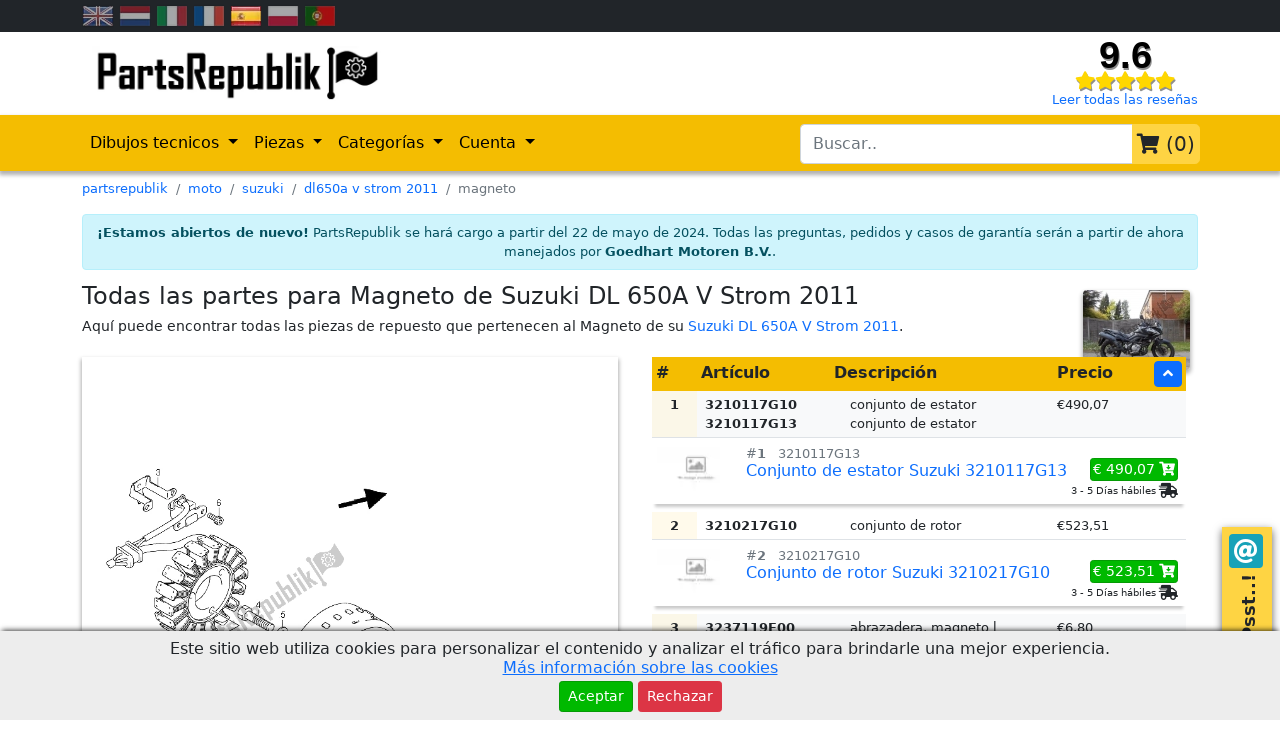

--- FILE ---
content_type: text/html; charset=UTF-8
request_url: https://partsrepublik.com/es/moto/suzuki/dl650a-v-strom-2011/magneto
body_size: 19618
content:

			<!doctype html>
			<html lang="en">
				<head>
					<meta charset="utf-8">
					<meta name="viewport" content="width=device-width, initial-scale=1.0, maximum-scale=1.0, user-scalable=0">
					
		
					<link rel="apple-touch-icon" sizes="180x180" href="/apple-touch-icon.png">
					<link rel="icon" type="image/png" sizes="32x32" href="/favicon-32x32.png">
					<link rel="icon" type="image/png" sizes="16x16" href="/favicon-16x16.png">
					<link rel="manifest" href="/site.webmanifest">
					<link rel="mask-icon" href="/safari-pinned-tab.svg" color="#5bbad5">
					<meta name="msapplication-TileColor" content="#da532c">
					<meta name="theme-color" content="#ffffff">
			

					<!-- Bootstrap CSS -->
					<link rel="stylesheet" href="https://partsrepublik.com/scripts/includes/bootstrap5/css/bootstrap.min.css">
					<script src="https://partsrepublik.com/scripts/includes/jquery/3.5.1/jquery.min.js"></script>
					<link rel="stylesheet" href="https://partsrepublik.com/css/custom.css?1743510608">
					<!--<script type="text/javascript" src="https://partsrepublik.com/scripts/includes/lazy-loader/jquery.lazy.min.js"></script>
					<script>
						$(function() {
							$(".lazy").Lazy();
						});
					</script>-->
					<script>
						function loadScript(src) {
							return new Promise(function (resolve, reject) {
								if ($("script[src='" + src + "']").length === 0) {
									var script = document.createElement('script');
									script.onload = function () {
										resolve();
									};
									script.onerror = function () {
										reject();
									};
									script.src = src;
									document.body.appendChild(script);
								} else {
									resolve();
								}
							});
						}
						$(document).ready(async function() {
							await loadScript("https://www.googletagmanager.com/gtag/js?id=UA-154345235-1");
							window.dataLayer = window.dataLayer || [];
							function gtag(){dataLayer.push(arguments);}
							gtag('js', new Date());

							gtag('config', 'UA-154345235-1');

							if (typeof GA4ViewItemList === "function") {
								GA4ViewItemList();
							}
							if (typeof GA4ViewItemListUpsale === "function") {
								GA4ViewItemListUpsale();
							}
							if (typeof GA4ViewItem === "function") {
								GA4ViewItem();
							}
							if (typeof GA4AddToCart === "function") {
								GA4AddToCart();
							}
							if (typeof GA4RemoveFromCart === "function") {
								GA4RemoveFromCart();
							}
							if (typeof GA4ViewCart === "function") {
								GA4ViewCart();
							}
							if (typeof GA4BeginCheckout === "function") {
								GA4BeginCheckout();
							}
							if (typeof GA4Purchase === "function") {
								GA4Purchase();
							}
						});
					</script>

		
					<title>Repuestos magneto para Suzuki DL 650A V Strom a partir de 2011 | PartsRepublik</title>
					<meta name="description"  content="Todos los repuestos de magneto de la Suzuki DL 650A V Strom 2011 están en este dibujo técnico de PartsRepublik✔️ esta es la vista despiezada original de Suzuki DL">
					<meta property="og:title" content="Repuestos magneto para Suzuki DL 650A V Strom a partir de 2011 | PartsRepublik" />
					<meta property="og:site_name" content="Repuestos magneto para Suzuki DL 650A V Strom a partir de 2011 | PartsRepublik" />
					<meta property="og:url" content="https://partsrepublik.com/es/moto/suzuki/dl650a-v-strom-2011/magneto" />
					<meta property="og:description" content="Todos los repuestos de magneto de la Suzuki DL 650A V Strom 2011 están en este dibujo técnico de PartsRepublik✔️ esta es la vista despiezada original de Suzuki DL">
					<meta property="og:image" content="https://new.productuploader.nl/images/u/https%3A%7C%7Cwww.vehiculous.world%7Cexploded-views%7Cmoto%7Csuzuki%7Cb%7Cf%7Cbf28b5b22c42963939fa873bdc029e04.webp/400/400/epv.webp">
					<meta property="og:image:type" content="image/webp">
					<meta property="og:type" content="website">
					
		    <script type="application/ld+json">
				{
					"@context": "https://schema.org/",
					"@type": "AutoPartsStore",
					"legalName": "PartsRepublik",
					"logo": "https://partsrepublik.com/media/logo/logo-300-300.png",
					"name": "PartsRepublik",
					"image": "https://partsrepublik.com/media/logo/logo-300-300.png",
					"url": "https://partsrepublik.com/",
					"priceRange": "$$",

					"review": [
						{
							"@type": "Review",
							"author": {
								"@type": "Person",
								"name": "Matthieu Peltzer"
							},
							"datePublished": "2022-01-19",
							"reviewBody": "Very fast shipping and reliable seller. He has been able to advise me over the phone. Much appreciated.",
							"name": "Very fast shipping",
							"reviewRating": {
								"@type": "Rating",
								"bestRating": "5",
								"ratingValue": "5",
								"worstRating": "1"
							}
						},
						{
							"@type": "Review",
							"author": {
								"@type": "Person",
								"name": "P G"
							},
							"datePublished": "2022-01-17",
							"reviewBody": "I bought a spare part for the bike and everything is perfect. The company provides complete and detailed follow up with excellent customer service. Highly recommended to buy",
							"name": "Excellent customer service",
							"reviewRating": {
								"@type": "Rating",
								"bestRating": "5",
								"ratingValue": "5",
								"worstRating": "1"
							}
						}
					],

					"aggregateRating": {
						"@type": "AggregateRating",
						"name": "PartsRepublik",
						"ratingValue": "4.80",
						"reviewCount": "1612"
					},


					"address": {
						"@type": "PostalAddress",
						"addressLocality": "Bodegraven",
						"postalCode": "2411NE",
						"streetAddress": "Europaweg 1d"
					},
					
					"slogan": "One website for all your spare parts!",
					"description": "A website full of technical drawings, where you can buy you motorcycle parts.",
					"telephone": "+31172650005",
					"openingHours": ["Mo,Tu,We,Th,Fr 09:00-17:00", "Sa 9:00-12:00"],
					"email": "mailto:info@partsrepublik.com"
				}
		    </script>
		
		
				</head>
				<body>
					<!-- Google Tag Manager (noscript) -->
					<noscript><iframe src=https://www.googletagmanager.com/ns.html?id=UA-154345235-1
					height="0" width="0" style="display:none;visibility:hidden"></iframe></noscript>
					<!-- End Google Tag Manager (noscript) -->

					<nav class="navbar navbar-expand-lg navbar-light bg-dark p-0">
						<div class="container">
							<div class="row">
								<div class="col-12">
				<a class="select-language " href="https://partsrepublik.com/en/moto/suzuki/dl650a-v-strom-2011/magneto" rel="alternate" hreflang="en-uk">
					<img src="https://partsrepublik.com/media/languages/en.v1.webp" alt="flag en" >
				</a>
			
				<a class="select-language " href="https://partsrepublik.com/nl/moto/suzuki/dl650a-v-strom-2011/magneto" rel="alternate" hreflang="nl-nl">
					<img src="https://partsrepublik.com/media/languages/nl.v1.webp" alt="flag nl" >
				</a>
			
				<a class="select-language " href="https://partsrepublik.com/it/moto/suzuki/dl650a-v-strom-2011/magneto" rel="alternate" hreflang="it-it">
					<img src="https://partsrepublik.com/media/languages/it.v1.webp" alt="flag it" >
				</a>
			
				<a class="select-language " href="https://partsrepublik.com/fr/moto/suzuki/dl650a-v-strom-2011/magneto" rel="alternate" hreflang="fr-fr">
					<img src="https://partsrepublik.com/media/languages/fr.v1.webp" alt="flag fr" >
				</a>
			
				<a class="select-language select-language-active" href="https://partsrepublik.com/es/moto/suzuki/dl650a-v-strom-2011/magneto" rel="alternate" hreflang="es-es">
					<img src="https://partsrepublik.com/media/languages/es.v1.webp" alt="flag es" >
				</a>
			
				<a class="select-language " href="https://partsrepublik.com/pl/moto/suzuki/dl650a-v-strom-2011/magneto" rel="alternate" hreflang="pl-pl">
					<img src="https://partsrepublik.com/media/languages/pl.v1.webp" alt="flag pl" >
				</a>
			
				<a class="select-language " href="https://partsrepublik.com/pt/moto/suzuki/dl650a-v-strom-2011/magneto" rel="alternate" hreflang="pt-pt">
					<img src="https://partsrepublik.com/media/languages/pt.v1.webp" alt="flag pt" >
				</a>
			</div>
							</div>
						</div>
					</nav>
					<div class="messages-div" id="messages-div"></div>
		
			<div class="questions-tab">
				<h5>
					Psst..!
				</h5>
		
				<a target="_blank" aria-label="Contact us!" href="mailto:info@partsrepublik.com?subject=Question%20about%3A%20https%3A%2F%2Fpartsrepublik.com%2Fes%2Fmoto%2Fsuzuki%2Fdl650a-v-strom-2011%2Fmagneto&body=I%20have%20a%20question%20about%3A%20https%3A%2F%2Fpartsrepublik.com%2Fes%2Fmoto%2Fsuzuki%2Fdl650a-v-strom-2011%2Fmagneto%0A%0A">
					<i class="fas fa-at"></i>
				</a></div>
					<div class="fluid py-1">
						<div class="container">
							<div class="row">
								<div class="col-7 header-logo">
									<a href="https://partsrepublik.com/es"><img alt=" PartsRepublik" class="logo" src="https://partsrepublik.com/media/logo/logo.webp"></a>
								</div>
								<div class="col-5 text-end reviews-container">
		
			<div class="review-row">
				<p class="note">
					<a aria-label="Check our reviews" href="https://www.google.com/search?q=PartsRepublik&oq=PartsRepublik&aqs=chrome..69i57j69i59j69i60l5j69i65.4798j0j7&sourceid=chrome&ie=UTF-8#lrd=0x47c7c0343286f7d3:0x6a4f3aaff57a9d1,1,,,">
						9.6
					</a>
				</p>
				<p class="stars my-0">
					<a aria-label="Check our reviews" href="https://www.google.com/search?q=PartsRepublik&oq=PartsRepublik&aqs=chrome..69i57j69i59j69i60l5j69i65.4798j0j7&sourceid=chrome&ie=UTF-8#lrd=0x47c7c0343286f7d3:0x6a4f3aaff57a9d1,1,,,">
						<i class="fas fa-star"></i><i class="fas fa-star"></i><i class="fas fa-star"></i><i class="fas fa-star"></i><i class="fas fa-star"></i>
					</a>
				</p>
				<p class="show-all-reviews">
					<a aria-label="Check our reviews" class="text-sm text-decoration-none" href="https://www.google.com/search?q=PartsRepublik&oq=PartsRepublik&aqs=chrome..69i57j69i59j69i60l5j69i65.4798j0j7&sourceid=chrome&ie=UTF-8#lrd=0x47c7c0343286f7d3:0x6a4f3aaff57a9d1,1,,,">
						Leer todas las reseñas
					</a>
				</p>
			</div>
		
								</div>
							</div>
						</div>
					</div>
					<nav class="navbar sticky-top navbar-expand-lg navbar-light bg-yellow shadow">
						<div class="container position-relative">
							<button class="navbar-toggler" type="button" data-bs-toggle="collapse" data-bs-target="#menu" aria-controls="menu" aria-expanded="false" aria-label="Toggle navigation">
								<span class="navbar-toggler-icon"></span>
							</button>
							<div class="navbar-search">
								<form class="d-flex">
									<div class="input-group">
										<input class="form-control" type="search" id="search-bar-header" placeholder="Buscar.." aria-label="search-bar-header" autocomplete="off">
										<a href="https://partsrepublik.com/es/cart" class="btn btn-lg p-1 btn-cart" type="button"><i class="fas fa-shopping-cart"></i> (<span id="cart-items">0</span>)</a>
									</div>
								</form>
								<div class="navbar-search-results-container d-none" id="navbar-search-results-container">
									<div class="navbar-search-results">
										<div class="container">
											<div class="row bg-yellow-light">
												<div class="col-12 text-center pt-2">
													<h5>Buscar todos los productos</h5>
												</div>
											</div>
											<div class="d-none justify-content-center my-5" id="navbar-search-results-products-spinner">
												<div class="spinner-border" role="status">
													<span class="visually-hidden">Loading...</span>
												</div>
											</div>
											<div id="navbar-search-results-products-content">
												<div class="row py-2 search-row" id="product-search-row">
													<div class="col-12 px-1">
														<div class="row">
															<div class="col-12 position-relative pb-1">
																<p class="m-0 dots-lines-1" id="product-search-content"></p>
																<a class="bottom-right btn btn-sm btn-info pb-1" role="button" id="product-search-button">
																	A buscar!
																</a>
															</div>
														</div>
													</div>
												</div>
											</div>
										</div>
										<div class="container">
											<div class="row bg-yellow-light" id="navbar-search-results-modelbook-header">
												<div class="col-12 text-center pt-2">
													<h5>Vistas ampliadas</h5>
												</div>
											</div>
											<div class="d-none justify-content-center my-5" id="navbar-search-results-modelbook-spinner">
												<div class="spinner-border" role="status">
													<span class="visually-hidden">Loading...</span>
												</div>
											</div>
											<div id="navbar-search-results-modelbook-content">
											</div>
											<div id="navbar-search-results-modelbook-all-books">
												<div class="row py-2 search-row">
													<div class="col-12 px-1">
														<div class="row">
															<div class="col-12">
																<p class="m-0 dots-lines-1 text-end">
																	<a class="btn btn-sm btn-info" role="button" href="https://partsrepublik.com/es/moto">
																		Mostrar todas las vistas explosionadas
																	</a>
																</p>
															</div>
														</div>
													</div>
												</div>
											</div>
										</div>
										<div class="container">
											<div class="row bg-yellow-light" id="navbar-search-results-category-header">
												<div class="col-12 text-center pt-2">
													<h5>Categorías</h5>
												</div>
											</div>
											<div class="d-none justify-content-center my-5" id="navbar-search-results-category-spinner">
												<div class="spinner-border" role="status">
													<span class="visually-hidden">Loading...</span>
												</div>
											</div>
											<div id="navbar-search-results-category-content">
											</div>
										</div>
										<div class="container">
											<div class="row bg-yellow-light" id="navbar-search-results-epid-header">
												<div class="col-12 text-center pt-2">
													<h5>Todos los productos para el modelo</h5>
												</div>
											</div>
											<div class="d-none justify-content-center my-5" id="navbar-search-results-epid-spinner">
												<div class="spinner-border" role="status">
													<span class="visually-hidden">Loading...</span>
												</div>
											</div>
											<div id="navbar-search-results-epid-content">
											</div>
										</div>
									</div>
								</div>
							</div>
							<div class="collapse navbar-collapse" id="menu">
								<ul class="navbar-nav me-auto mb-2 mb-lg-0">
									<li class="nav-item dropdown">
										<a class="nav-link dropdown-toggle" id="menu-exploded-view-dropdown" role="button" data-bs-toggle="dropdown" aria-expanded="false">
											Dibujos tecnicos
										</a>
										<ul class="dropdown-menu" aria-labelledby="menu-exploded-view-dropdown">
											<li>
												<a class="dropdown-item" href="https://partsrepublik.com/es/moto/aprilia">
													Aprilia - Dibujos tecnicos
												</a>
											</li>
											<li>
												<a class="dropdown-item" href="https://partsrepublik.com/es/moto/ducati">
													Ducati - Dibujos tecnicos
												</a>
											</li>
											<li>
												<a class="dropdown-item" href="https://partsrepublik.com/es/moto/honda">
													Honda - Dibujos tecnicos
												</a>
											</li>
											<li>
												<a class="dropdown-item" href="https://partsrepublik.com/es/moto/husqvarna">
													Husqvarna - Dibujos tecnicos
												</a>
											</li>
											<li>
												<a class="dropdown-item" href="https://partsrepublik.com/es/moto/kawasaki">
													Kawasaki - Dibujos tecnicos
												</a>
											</li>
											<li>
												<a class="dropdown-item" href="https://partsrepublik.com/es/moto/ktm">
													KTM - Dibujos tecnicos
												</a>
											</li>
											<li>
												<a class="dropdown-item" href="https://partsrepublik.com/es/moto/suzuki">
													Suzuki - Dibujos tecnicos
												</a>
											</li>
											<li>
												<a class="dropdown-item" href="https://partsrepublik.com/es/moto/triumph">
													Triumph - Dibujos tecnicos
												</a>
											</li>
											<li>
												<a class="dropdown-item" href="https://partsrepublik.com/es/moto/vespa">
													Vespa - Dibujos tecnicos
												</a>
											</li>
											<li>
												<a class="dropdown-item" href="https://partsrepublik.com/es/moto/yamaha">
													Yamaha - Dibujos tecnicos
												</a>
											</li>
											<li><hr class="dropdown-divider"></li>
											<li>
												<a class="dropdown-item" href="https://partsrepublik.com/es/moto">
													Todas las marcas
												</a>
											</li>
										</ul>
									</li>

									<li class="nav-item dropdown">
										<a class="nav-link dropdown-toggle" id="menu-parts-dropdown" role="button" data-bs-toggle="dropdown" aria-expanded="false">
											Piezas
										</a>
										<ul class="dropdown-menu" aria-labelledby="menu-parts-dropdown">
											<li>
												<a class="dropdown-item fw-bold" href="https://partsrepublik.com/es/maintenance">
													Mantenimiento
												</a>
											</li>
											<li>
												<a class="dropdown-item" href="https://partsrepublik.com/es/maintenance?cat-1=6&cat-2=62">
													Cadena y piñones
												</a>
											</li>
											<li>
												<a class="dropdown-item" href="https://partsrepublik.com/es/maintenance?cat-1=1&cat-2=12&cat-3=75">
													Bujías
												</a>
											</li>
											<li>
												<a class="dropdown-item" href="https://partsrepublik.com/es/maintenance?cat-1=6&cat-2=58">
													Neumáticos
												</a>
											</li>
											<li>
												<a class="dropdown-item" href="https://partsrepublik.com/es/maintenance?cat-1=2&cat-2=22">
													Frenos
												</a>
											</li>
											<li>
												<a class="dropdown-item" href="https://partsrepublik.com/es/maintenance?cat-1=6&cat-2=59">
													Filtros
												</a>
											</li>
											<li>
												<a class="dropdown-item" href="https://partsrepublik.com/es/maintenance?cat-1=4&cat-2=43">
													Juntas
												</a>
											</li>
											<li><hr class="dropdown-divider"></li>
											<li>
												<a class="dropdown-item fw-bold" href="https://partsrepublik.com/es/maintenance?cat-1=7">
													Accesorios
												</a>
											</li>
											<li>
												<a class="dropdown-item" href="https://partsrepublik.com/es/maintenance?cat-1=7&cat-2=64&cat-3=296">
													Maletas
												</a>
											</li>
											<li>
												<a class="dropdown-item" href="https://partsrepublik.com/es/maintenance?cat-1=7&cat-2=64&cat-3=297">
													Cubiertas de la motocicleta
												</a>
											</li>
											<li>
												<a class="dropdown-item" href="https://partsrepublik.com/es/maintenance?cat-1=7&cat-2=65&cat-3=305">
													Almohadillas para tanque
												</a>
											</li>
											<li><hr class="dropdown-divider"></li>
											<li>
												<a class="dropdown-item" href="https://partsrepublik.com/es/maintenance">
													Todas las piezas
												</a>
											</li>
										</ul>
									</li>

									<li class="nav-item dropdown">
										<a class="nav-link dropdown-toggle" id="menu-categories-dropdown" role="button" data-bs-toggle="dropdown" aria-expanded="false">
											Categorías
										</a>
										<ul class="dropdown-menu" aria-labelledby="menu-categories-dropdown">
											
				<li>
					<a class="dropdown-item" href="https://partsrepublik.com/es/all/aceites,+fluidos+y+lubricantes">
						aceites, fluidos y lubricantes
					</a>
				</li>
			
				<li>
					<a class="dropdown-item" href="https://partsrepublik.com/es/all/cuadro">
						cuadro
					</a>
				</li>
			
				<li>
					<a class="dropdown-item" href="https://partsrepublik.com/es/all/eléctrico">
						eléctrico
					</a>
				</li>
			
				<li>
					<a class="dropdown-item" href="https://partsrepublik.com/es/all/mantenimiento,+piezas+de+desgaste">
						mantenimiento, piezas de desgaste
					</a>
				</li>
			
				<li>
					<a class="dropdown-item" href="https://partsrepublik.com/es/all/motor">
						motor
					</a>
				</li>
			
				<li>
					<a class="dropdown-item" href="https://partsrepublik.com/es/all/opciones+y+accesorios">
						opciones y accesorios
					</a>
				</li>
			
				<li>
					<a class="dropdown-item" href="https://partsrepublik.com/es/all/otros">
						otros
					</a>
				</li>
			
				<li>
					<a class="dropdown-item" href="https://partsrepublik.com/es/all/ropa">
						ropa
					</a>
				</li>
			
											<li><hr class="dropdown-divider"></li>
											<li>
												<a class="dropdown-item" href="https://partsrepublik.com/es/all">
													Todas las piezas
												</a>
											</li>
										</ul>
									</li>

									<li class="nav-item dropdown">
										<a class="nav-link dropdown-toggle" id="account-dropdown" role="button" data-bs-toggle="dropdown" aria-expanded="false">
											Cuenta
										</a>
		
				<ul class="dropdown-menu" aria-labelledby="account-dropdown">
					<li>
						<a class="dropdown-item" href="https://partsrepublik.com/es/account/login?return-url=es%2Fmoto%2Fsuzuki%2Fdl650a-v-strom-2011%2Fmagneto">
							Iniciar sesión
						</a>
					</li>
					<li>
						<a class="dropdown-item" href="https://partsrepublik.com/es/account/create?return-url=es%2Fmoto%2Fsuzuki%2Fdl650a-v-strom-2011%2Fmagneto">
							Crear
						</a>
					</li>
				</ul>
			
									</li>
								</ul>
							</div>
						</div>
					</nav>
		
			<nav aria-label="breadcrumb">
				<div class="container mt-2 mb-0">
					<ol class="breadcrumb text-sm" itemscope itemtype="https://schema.org/BreadcrumbList">
		
					<li class="breadcrumb-item" itemprop="itemListElement" itemscope itemtype="https://schema.org/ListItem">
						<a href="https://partsrepublik.com/es" itemprop="item">
							<span itemprop="name">partsrepublik</span>
						</a>
						<meta itemprop="position" content="1" />
					</li>
				
						<li class="breadcrumb-item" itemprop="itemListElement" itemscope itemtype="https://schema.org/ListItem">
							<a href="https://partsrepublik.com/es/moto" itemprop="item" item="https://partsrepublik.com/es/moto" itemid="https://partsrepublik.com/es/moto">
								<span itemprop="name">moto</span>
							</a>
							<meta itemprop="position" content="2" />
						</li>
					
						<li class="breadcrumb-item" itemprop="itemListElement" itemscope itemtype="https://schema.org/ListItem">
							<a href="https://partsrepublik.com/es/moto/suzuki" itemprop="item" item="https://partsrepublik.com/es/moto/suzuki" itemid="https://partsrepublik.com/es/moto/suzuki">
								<span itemprop="name">suzuki</span>
							</a>
							<meta itemprop="position" content="3" />
						</li>
					
						<li class="breadcrumb-item" itemprop="itemListElement" itemscope itemtype="https://schema.org/ListItem">
							<a href="https://partsrepublik.com/es/moto/suzuki/dl650a-v-strom-2011" itemprop="item" item="https://partsrepublik.com/es/moto/suzuki/dl650a-v-strom-2011" itemid="https://partsrepublik.com/es/moto/suzuki/dl650a-v-strom-2011">
								<span itemprop="name">dl650a v strom 2011</span>
							</a>
							<meta itemprop="position" content="4" />
						</li>
					
						<li class="breadcrumb-item active" aria-current="page" itemprop="itemListElement" itemscope itemtype="https://schema.org/ListItem">
							<span itemprop="name">magneto</span>
							<meta itemprop="position" content="5" />
						</li>
					
					</ol>
				</div>
			</nav>
		
			<div class="container" style="text-align: -webkit-center;">
				<div class="alert alert-info" style="font-size: small;max-width: fit-content;padding: 0.5rem 0.75rem;margin: 0.75rem 0;">
				<strong>¡Estamos abiertos de nuevo!</strong> PartsRepublik se hará cargo a partir del 22 de mayo de 2024. Todas las preguntas, pedidos y casos de garantía serán a partir de ahora manejados por <b>Goedhart Motoren B.V.</b>.
				</div>
			</div>
		
				<script>
					$(document).ready(function(){
						$(".cookie-box").show();
					});
					function cookieAccept(accept) {
						$(".cookie-box").remove();
						$.ajax({
							type: "POST",
							url: "https://partsrepublik.com/functions/Search.func.php",
							data: "action=cookieAccept&accept="+accept,
							success: function(data){
							}
						});
					}
				</script>
				<style> 
					.cookie-box {
					    position: fixed;
					    bottom: 0;
					    width: 100%;
					    z-index: 999999;
					    background: #ededed;
					    -webkit-box-shadow: 0px -3px 5px -2px rgba(0,0,0,0.75);
					    -moz-box-shadow: 0px -3px 5px -2px rgba(0,0,0,0.75);
					    box-shadow: 0px -3px 5px -2px rgba(0,0,0,0.75);
					}
					.cookie-text {
					    line-height: 1.2;
					    padding-bottom: 4px;
					}
				</style>
				<div class="cookie-box py-2" style="display:none;">
					<div class="text-center">
						<div class="cookie-text">
							Este sitio web utiliza cookies para personalizar el contenido y analizar el tráfico para brindarle una mejor experiencia.<br><a href="https://partsrepublik.com/es/info/cookies">Más información sobre las cookies</a>
						</div>
						<div class="cookie-btns">
							<a role="button" onclick="cookieAccept(1)" class="btn btn-success btn-sm">Aceptar</a>
							<a role="button" onclick="cookieAccept(0)" class="btn btn-danger btn-sm">Rechazar</a>
						</div>
					</div>
				</div>
			
			<span class="d-none drawing-articles-meta">suzuki, 3210117G10 conjunto de estator, 3210117G13 conjunto de estator, 3210217G10 conjunto de rotor, 3237119F00 abrazadera, magneto l, 0910312004 tornillo 12x40, 0916012036 lavadora, 071300512A tornillo, 071300512B tornillo, 071300635A tornillo, 0942004008 llave</span>
		
			<div class="container">
				<div class="row">
					<div class="col-9">
						<h1>Todas las partes para Magneto de Suzuki DL 650A V Strom 2011</h1>
						<h2 style="font-size: 0.9em;">Aquí puede encontrar todas las piezas de repuesto que pertenecen al Magneto de su <a class="text-decoration-none" href="https://partsrepublik.com/es/moto/suzuki/dl650a-v-strom-2011">Suzuki DL 650A V Strom 2011</a>.</h2>
					</div>
					<div class="col-3 text-end">
						<a href="https://partsrepublik.com/es/moto/suzuki/dl650a-v-strom-2011" class="ev-model-image">
							<img src="https://new.productuploader.nl/images/cc-480/https%3A%7C%7Cnew.productuploader.nl%7Cmedia%7Ccatalog-models%7Csuzuki%7Cdl650a-v-strom-2011.webp/200/80/dl650a-v-strom-2011.webp" class="rounded m-2 shadow" style="max-width: 90%;max-height: 80px;" alt="Todas las piezas originales y de repuesto para su Suzuki DL 650A V Strom 2011." title="Todas las piezas originales y de repuesto para su Suzuki DL 650A V Strom 2011.">
						</a>
					</div>
				</div>
				<div class="row">
					<div class="col-12">
						<div class="mb-3 drawing-frame shadow sticky" id="drawing-frame" >
							<div class="exploded-view-frame" id ="exploded-view">
								<div id="canvas-wrapper">
									<div id="canvas" width="100%">
										<img id="ep-drawing"  class="lozad" src="https://new.productuploader.nl/images/cc-480/https%3A%7C%7Cwww.vehiculous.world%7Cexploded-views%7Cmoto%7Csuzuki%7Cb%7Cf%7Cbf28b5b22c42963939fa873bdc029e04.webp/or/sq/dl650a-v-strom-2011.webp" data-src="https://new.productuploader.nl/images/cc-480/https%3A%7C%7Cwww.vehiculous.world%7Cexploded-views%7Cmoto%7Csuzuki%7Cb%7Cf%7Cbf28b5b22c42963939fa873bdc029e04.webp/or/sq/dl650a-v-strom-2011.webp" alt="Todas las partes para Magneto de Suzuki DL 650A V Strom 2011" title="Todas las partes para Magneto de Suzuki DL 650A V Strom 2011" onload="resizeHotspots()">
										
									</div>
								</div>
							</div>
							<div class="infotext text-sm py-1">
								<a class="btn btn-sm btn-warning" href="https://partsrepublik.com/es/moto/suzuki/dl650a-v-strom-2011/muffler"><</a>
								<span class="bg-light shadow h-100 p-1 mx-0">Desplazarse para hacer zoom</span>
								<a class="btn btn-sm btn-warning" href="https://partsrepublik.com/es/moto/suzuki/dl650a-v-strom-2011/label-dl650-e24-">></a>
								<span class="btn btn-sm btn-info ep-expand" role="button" onclick="epExpand()"><i class="fas fa-expand-alt"></i></span>
							</div>
						</div>
						<div class="content" id="content">
							<div class="product-list-frame" id ="product-list">
								
			<div class="container">
		
			<div class="row bg-yellow">
				<div class="col-1 fw-bold p-1">
					#
				</div>
				<div class="col-3 fw-bold p-1">
					Artículo
				</div>
				<div class="col-5 fw-bold p-1">
					Descripción
				</div>
				<div class="col-3 fw-bold p-1">
					Precio
					<a class="btn btn-primary p-0 px-2" style="float:right;" rel="nofollow" href="?h=1">
						<i class="fas fa-angle-up"></i>
					</a>
				</div>
			</div>
		
				<div pos-nr="1" class="row bg-light  products-row  collapsed"  type="button" data-bs-toggle="collapse" data-bs-target="#ads-collapse-1" aria-expanded="false" aria-controls="ads-collapse-1" onmouseenter="hoverPosnr(1, 1)" onmouseleave="hoverPosnr(1, 0)">
					
					<div class="col-1 text-sm fw-bold p-1 posnr text-center">
						1
					</div>
					<div class="col-7 col-sm-8 p-1">
						<div class="container m-0 p-0">
							<div class="row m-0 p-0">
			
					<div class="col-5 d-none d-sm-block text-sm fw-bold p-1 py-0">
						3210117G10
					</div>
					<div class="col-12 col-sm-7 p-1 py-0 text-sm">
						<p class="m-0 d-block d-sm-none fw-bold">3210117G10</p>
						conjunto de estator
					</div>
				
					<div class="col-5 d-none d-sm-block text-sm fw-bold p-1 py-0">
						3210117G13
					</div>
					<div class="col-12 col-sm-7 p-1 py-0 text-sm">
						<p class="m-0 d-block d-sm-none fw-bold">3210117G13</p>
						conjunto de estator
					</div>
				
							</div>
						</div>
					</div>
					<div class="col-4 col-sm-3 p-1">
						<div class="container m-0 p-0">
							<div class="row m-0 p-0">
								<div class="col-6 text-sm p-0">
									€490,07
								</div>
								<div class="col-6 p-1 text-end">
									
								</div>
							</div>
						</div>
					</div>
				</div>
			
					<div class="row collapse show shadow-sm-down mb-2" id="ads-collapse-1">
						<div class="container">
				
					<div class="row">
						<div class="col-12 border-top py-2 ps-1 pa-row position-relative">
							<span class="text-sm position-absolute text-muted" style="left: 94px;top: 6px;">#<b class="me-2">1</b> 3210117G13</span>
							<span class="pa-tn">
								<a href="https://partsrepublik.com/es/suzuki-3210117g13-conjunto-de-estator-p-64334">
									<img src="https://new.productuploader.nl/images/cc-480/https%3A%7C%7Cpartsrepublik.com%7Cmedia%7Cproducts%7Cev%7Cd%7C9%7C5ccbedaa0f0b606213150bed01003dd9.webp/80/80-40/Suzuki+3210117G13-80.webp" alt="Conjunto de estator Suzuki 3210117G13" title="Conjunto de estator Suzuki 3210117G13">
								</a>
							</span>
							<span class="pa-desc">
								<h4><a href="https://partsrepublik.com/es/suzuki-3210117g13-conjunto-de-estator-p-64334">Conjunto de estator Suzuki 3210117G13</a></h4>
							</span>
							<span class="pa-price" style="max-width:unset;">
								<span class="btn btn-sm btn-success" role="button" itemprop="availability" href="https://schema.org/InStock" onclick="cartSet(64334, 1)">
									€ 490,07 <i class="fas fa-cart-arrow-down"></i>
								</span>
								<span class="pa-dt">
				
								3 - 5 Días hábiles <i class="fas fa-shipping-fast"></i></span>
							</span>
						</div>
					</div>
				
						</div>
					</div>
				
				<div pos-nr="2" class="row   products-row  collapsed"  type="button" data-bs-toggle="collapse" data-bs-target="#ads-collapse-2" aria-expanded="false" aria-controls="ads-collapse-2" onmouseenter="hoverPosnr(2, 1)" onmouseleave="hoverPosnr(2, 0)">
					
					<div class="col-1 text-sm fw-bold p-1 posnr text-center">
						2
					</div>
					<div class="col-7 col-sm-8 p-1">
						<div class="container m-0 p-0">
							<div class="row m-0 p-0">
			
					<div class="col-5 d-none d-sm-block text-sm fw-bold p-1 py-0">
						3210217G10
					</div>
					<div class="col-12 col-sm-7 p-1 py-0 text-sm">
						<p class="m-0 d-block d-sm-none fw-bold">3210217G10</p>
						conjunto de rotor
					</div>
				
							</div>
						</div>
					</div>
					<div class="col-4 col-sm-3 p-1">
						<div class="container m-0 p-0">
							<div class="row m-0 p-0">
								<div class="col-6 text-sm p-0">
									€523,51
								</div>
								<div class="col-6 p-1 text-end">
									
								</div>
							</div>
						</div>
					</div>
				</div>
			
					<div class="row collapse show shadow-sm-down mb-2" id="ads-collapse-2">
						<div class="container">
				
					<div class="row">
						<div class="col-12 border-top py-2 ps-1 pa-row position-relative">
							<span class="text-sm position-absolute text-muted" style="left: 94px;top: 6px;">#<b class="me-2">2</b> 3210217G10</span>
							<span class="pa-tn">
								<a href="https://partsrepublik.com/es/suzuki-3210217g10-conjunto-de-rotor-p-63498">
									<img src="https://new.productuploader.nl/images/cc-480/https%3A%7C%7Cpartsrepublik.com%7Cmedia%7Cproducts%7Cev%7C3%7Ce%7C27ed787ad9543af084fecb577858403e.webp/80/80-40/Suzuki+3210217G10-80.webp" alt="Conjunto de rotor Suzuki 3210217G10" title="Conjunto de rotor Suzuki 3210217G10">
								</a>
							</span>
							<span class="pa-desc">
								<h4><a href="https://partsrepublik.com/es/suzuki-3210217g10-conjunto-de-rotor-p-63498">Conjunto de rotor Suzuki 3210217G10</a></h4>
							</span>
							<span class="pa-price" style="max-width:unset;">
								<span class="btn btn-sm btn-success" role="button" itemprop="availability" href="https://schema.org/InStock" onclick="cartSet(63498, 1)">
									€ 523,51 <i class="fas fa-cart-arrow-down"></i>
								</span>
								<span class="pa-dt">
				
								3 - 5 Días hábiles <i class="fas fa-shipping-fast"></i></span>
							</span>
						</div>
					</div>
				
						</div>
					</div>
				
				<div pos-nr="3" class="row bg-light  products-row  collapsed"  type="button" data-bs-toggle="collapse" data-bs-target="#ads-collapse-3" aria-expanded="false" aria-controls="ads-collapse-3" onmouseenter="hoverPosnr(3, 1)" onmouseleave="hoverPosnr(3, 0)">
					
					<div class="col-1 text-sm fw-bold p-1 posnr text-center">
						3
					</div>
					<div class="col-7 col-sm-8 p-1">
						<div class="container m-0 p-0">
							<div class="row m-0 p-0">
			
					<div class="col-5 d-none d-sm-block text-sm fw-bold p-1 py-0">
						3237119F00
					</div>
					<div class="col-12 col-sm-7 p-1 py-0 text-sm">
						<p class="m-0 d-block d-sm-none fw-bold">3237119F00</p>
						abrazadera, magneto l
					</div>
				
							</div>
						</div>
					</div>
					<div class="col-4 col-sm-3 p-1">
						<div class="container m-0 p-0">
							<div class="row m-0 p-0">
								<div class="col-6 text-sm p-0">
									€6,80
								</div>
								<div class="col-6 p-1 text-end">
									
								</div>
							</div>
						</div>
					</div>
				</div>
			
					<div class="row collapse show shadow-sm-down mb-2" id="ads-collapse-3">
						<div class="container">
				
					<div class="row">
						<div class="col-12 border-top py-2 ps-1 pa-row position-relative">
							<span class="text-sm position-absolute text-muted" style="left: 94px;top: 6px;">#<b class="me-2">3</b> 3237119F00</span>
							<span class="pa-tn">
								<a href="https://partsrepublik.com/es/suzuki-3237119f00-abrazadera-magneto-l-p-331437">
									<img src="https://new.productuploader.nl/images/cc-480/https%3A%7C%7Cpartsrepublik.com%7Cmedia%7Cproducts%7Cev%7C1%7C6%7C490f0c6749134c79caa1188001dc2f16.webp/80/80-40/Suzuki+3237119F00-80.webp" alt="Abrazadera, magneto l Suzuki 3237119F00" title="Abrazadera, magneto l Suzuki 3237119F00">
								</a>
							</span>
							<span class="pa-desc">
								<h4><a href="https://partsrepublik.com/es/suzuki-3237119f00-abrazadera-magneto-l-p-331437">Abrazadera, magneto l Suzuki 3237119F00</a></h4>
							</span>
							<span class="pa-price" style="max-width:unset;">
								<span class="btn btn-sm btn-success" role="button" itemprop="availability" href="https://schema.org/InStock" onclick="cartSet(331437, 1)">
									€ 6,80 <i class="fas fa-cart-arrow-down"></i>
								</span>
								<span class="pa-dt">
				
								3 - 5 Días hábiles <i class="fas fa-shipping-fast"></i></span>
							</span>
						</div>
					</div>
				
						</div>
					</div>
				
				<div pos-nr="4" class="row   products-row  collapsed"  type="button" data-bs-toggle="collapse" data-bs-target="#ads-collapse-4" aria-expanded="false" aria-controls="ads-collapse-4" onmouseenter="hoverPosnr(4, 1)" onmouseleave="hoverPosnr(4, 0)">
					
					<div class="col-1 text-sm fw-bold p-1 posnr text-center">
						4
					</div>
					<div class="col-7 col-sm-8 p-1">
						<div class="container m-0 p-0">
							<div class="row m-0 p-0">
			
					<div class="col-5 d-none d-sm-block text-sm fw-bold p-1 py-0">
						0910312004
					</div>
					<div class="col-12 col-sm-7 p-1 py-0 text-sm">
						<p class="m-0 d-block d-sm-none fw-bold">0910312004</p>
						tornillo 12x40
					</div>
				
							</div>
						</div>
					</div>
					<div class="col-4 col-sm-3 p-1">
						<div class="container m-0 p-0">
							<div class="row m-0 p-0">
								<div class="col-6 text-sm p-0">
									€3,42
								</div>
								<div class="col-6 p-1 text-end">
									
								</div>
							</div>
						</div>
					</div>
				</div>
			
					<div class="row collapse show shadow-sm-down mb-2" id="ads-collapse-4">
						<div class="container">
				
					<div class="row">
						<div class="col-12 border-top py-2 ps-1 pa-row position-relative">
							<span class="text-sm position-absolute text-muted" style="left: 94px;top: 6px;">#<b class="me-2">4</b> 0910312004</span>
							<span class="pa-tn">
								<a href="https://partsrepublik.com/es/suzuki-0910312004-tornillo-12x40-p-346669">
									<img src="https://new.productuploader.nl/images/cc-480/https%3A%7C%7Cpartsrepublik.com%7Cmedia%7Cproducts%7Cev%7C8%7Cb%7C2610190758c25d951a4ee071616e558b.webp/80/80-40/Suzuki+091031804-80.webp" alt="Tornillo 12x40 Suzuki 0910312004" title="Tornillo 12x40 Suzuki 0910312004">
								</a>
							</span>
							<span class="pa-desc">
								<h4><a href="https://partsrepublik.com/es/suzuki-0910312004-tornillo-12x40-p-346669">Tornillo 12x40 Suzuki 0910312004</a></h4>
							</span>
							<span class="pa-price" style="max-width:unset;">
								<span class="btn btn-sm btn-success" role="button" itemprop="availability" href="https://schema.org/InStock" onclick="cartSet(346669, 1)">
									€ 3,42 <i class="fas fa-cart-arrow-down"></i>
								</span>
								<span class="pa-dt">
				
								3 - 5 Días hábiles <i class="fas fa-shipping-fast"></i></span>
							</span>
						</div>
					</div>
				
						</div>
					</div>
				
				<div pos-nr="5" class="row bg-light  products-row  collapsed"  type="button" data-bs-toggle="collapse" data-bs-target="#ads-collapse-5" aria-expanded="false" aria-controls="ads-collapse-5" onmouseenter="hoverPosnr(5, 1)" onmouseleave="hoverPosnr(5, 0)">
					
					<div class="col-1 text-sm fw-bold p-1 posnr text-center">
						5
					</div>
					<div class="col-7 col-sm-8 p-1">
						<div class="container m-0 p-0">
							<div class="row m-0 p-0">
			
					<div class="col-5 d-none d-sm-block text-sm fw-bold p-1 py-0">
						0916012036
					</div>
					<div class="col-12 col-sm-7 p-1 py-0 text-sm">
						<p class="m-0 d-block d-sm-none fw-bold">0916012036</p>
						lavadora
					</div>
				
							</div>
						</div>
					</div>
					<div class="col-4 col-sm-3 p-1">
						<div class="container m-0 p-0">
							<div class="row m-0 p-0">
								<div class="col-6 text-sm p-0">
									€3,33
								</div>
								<div class="col-6 p-1 text-end">
									
								</div>
							</div>
						</div>
					</div>
				</div>
			
					<div class="row collapse show shadow-sm-down mb-2" id="ads-collapse-5">
						<div class="container">
				
					<div class="row">
						<div class="col-12 border-top py-2 ps-1 pa-row position-relative">
							<span class="text-sm position-absolute text-muted" style="left: 94px;top: 6px;">#<b class="me-2">5</b> 0916012036</span>
							<span class="pa-tn">
								<a href="https://partsrepublik.com/es/suzuki-0916012036-lavadora-p-348661">
									<img src="https://new.productuploader.nl/images/cc-480/https%3A%7C%7Cpartsrepublik.com%7Cmedia%7Cproducts%7Cev%7Cc%7C9%7Cf6b04ad41faa68c835fc296a1c362ec9.webp/80/80-40/suzuki+0916012036-80.webp" alt="Lavadora Suzuki 0916012036" title="Lavadora Suzuki 0916012036">
								</a>
							</span>
							<span class="pa-desc">
								<h4><a href="https://partsrepublik.com/es/suzuki-0916012036-lavadora-p-348661">Lavadora Suzuki 0916012036</a></h4>
							</span>
							<span class="pa-price" style="max-width:unset;">
								<span class="btn btn-sm btn-success" role="button" itemprop="availability" href="https://schema.org/InStock" onclick="cartSet(348661, 1)">
									€ 3,33 <i class="fas fa-cart-arrow-down"></i>
								</span>
								<span class="pa-dt">
				
								3 - 5 Días hábiles <i class="fas fa-shipping-fast"></i></span>
							</span>
						</div>
					</div>
				
						</div>
					</div>
				
				<div pos-nr="6" class="row   products-row  collapsed"  type="button" data-bs-toggle="collapse" data-bs-target="#ads-collapse-6" aria-expanded="false" aria-controls="ads-collapse-6" onmouseenter="hoverPosnr(6, 1)" onmouseleave="hoverPosnr(6, 0)">
					
					<div class="col-1 text-sm fw-bold p-1 posnr text-center">
						6
					</div>
					<div class="col-7 col-sm-8 p-1">
						<div class="container m-0 p-0">
							<div class="row m-0 p-0">
			
					<div class="col-5 d-none d-sm-block text-sm fw-bold p-1 py-0">
						071300512A
					</div>
					<div class="col-12 col-sm-7 p-1 py-0 text-sm">
						<p class="m-0 d-block d-sm-none fw-bold">071300512A</p>
						tornillo
					</div>
				
					<div class="col-5 d-none d-sm-block text-sm fw-bold p-1 py-0">
						071300512B
					</div>
					<div class="col-12 col-sm-7 p-1 py-0 text-sm">
						<p class="m-0 d-block d-sm-none fw-bold">071300512B</p>
						tornillo
					</div>
				
							</div>
						</div>
					</div>
					<div class="col-4 col-sm-3 p-1">
						<div class="container m-0 p-0">
							<div class="row m-0 p-0">
								<div class="col-6 text-sm p-0">
									€2,71
								</div>
								<div class="col-6 p-1 text-end">
									
								</div>
							</div>
						</div>
					</div>
				</div>
			
					<div class="row collapse show shadow-sm-down mb-2" id="ads-collapse-6">
						<div class="container">
				
					<div class="row">
						<div class="col-12 border-top py-2 ps-1 pa-row position-relative">
							<span class="text-sm position-absolute text-muted" style="left: 94px;top: 6px;">#<b class="me-2">6</b> 071300512B</span>
							<span class="pa-tn">
								<a href="https://partsrepublik.com/es/suzuki-071300512b-tornillo-p-368104">
									<img src="https://new.productuploader.nl/images/cc-480/https%3A%7C%7Chet-magazijn.com%7Cmedia%7Cuploads%7CK%7C6%7C526611-pLjy8RnRK6.png/80/80-40/suzuki+071300512B-80.webp" alt="Tornillo Suzuki 071300512B" title="Tornillo Suzuki 071300512B">
								</a>
							</span>
							<span class="pa-desc">
								<h4><a href="https://partsrepublik.com/es/suzuki-071300512b-tornillo-p-368104">Tornillo Suzuki 071300512B</a></h4>
							</span>
							<span class="pa-price" style="max-width:unset;">
								<span class="btn btn-sm btn-success" role="button" itemprop="availability" href="https://schema.org/InStock" onclick="cartSet(368104, 1)">
									€ 2,71 <i class="fas fa-cart-arrow-down"></i>
								</span>
								<span class="pa-dt">
				
								3 - 5 Días hábiles <i class="fas fa-shipping-fast"></i></span>
							</span>
						</div>
					</div>
				
						</div>
					</div>
				
				<div pos-nr="7" class="row bg-light  products-row  collapsed"  type="button" data-bs-toggle="collapse" data-bs-target="#ads-collapse-7" aria-expanded="false" aria-controls="ads-collapse-7" onmouseenter="hoverPosnr(7, 1)" onmouseleave="hoverPosnr(7, 0)">
					
					<div class="col-1 text-sm fw-bold p-1 posnr text-center">
						7
					</div>
					<div class="col-7 col-sm-8 p-1">
						<div class="container m-0 p-0">
							<div class="row m-0 p-0">
			
					<div class="col-5 d-none d-sm-block text-sm fw-bold p-1 py-0">
						071300635A
					</div>
					<div class="col-12 col-sm-7 p-1 py-0 text-sm">
						<p class="m-0 d-block d-sm-none fw-bold">071300635A</p>
						tornillo
					</div>
				
							</div>
						</div>
					</div>
					<div class="col-4 col-sm-3 p-1">
						<div class="container m-0 p-0">
							<div class="row m-0 p-0">
								<div class="col-6 text-sm p-0">
									€1,79
								</div>
								<div class="col-6 p-1 text-end">
									
								</div>
							</div>
						</div>
					</div>
				</div>
			
					<div class="row collapse show shadow-sm-down mb-2" id="ads-collapse-7">
						<div class="container">
				
					<div class="row">
						<div class="col-12 border-top py-2 ps-1 pa-row position-relative">
							<span class="text-sm position-absolute text-muted" style="left: 94px;top: 6px;">#<b class="me-2">7</b> 071300635A</span>
							<span class="pa-tn">
								<a href="https://partsrepublik.com/es/suzuki-071300635a-tornillo-p-361868">
									<img src="https://new.productuploader.nl/images/cc-480/media%7Cbrands%7Cmoto%7Csuzuki_logo.png/80/80-40/Suzuki+071300635A-80.webp" alt="Tornillo Suzuki 071300635A" title="Tornillo Suzuki 071300635A">
								</a>
							</span>
							<span class="pa-desc">
								<h4><a href="https://partsrepublik.com/es/suzuki-071300635a-tornillo-p-361868">Tornillo Suzuki 071300635A</a></h4>
							</span>
							<span class="pa-price" style="max-width:unset;">
								<span class="btn btn-sm btn-success" role="button" itemprop="availability" href="https://schema.org/InStock" onclick="cartSet(361868, 1)">
									€ 1,79 <i class="fas fa-cart-arrow-down"></i>
								</span>
								<span class="pa-dt">
				
								3 - 5 Días hábiles <i class="fas fa-shipping-fast"></i></span>
							</span>
						</div>
					</div>
				
						</div>
					</div>
				
				<div pos-nr="8" class="row   products-row  collapsed"  type="button" data-bs-toggle="collapse" data-bs-target="#ads-collapse-8" aria-expanded="false" aria-controls="ads-collapse-8" onmouseenter="hoverPosnr(8, 1)" onmouseleave="hoverPosnr(8, 0)">
					
					<div class="col-1 text-sm fw-bold p-1 posnr text-center">
						8
					</div>
					<div class="col-7 col-sm-8 p-1">
						<div class="container m-0 p-0">
							<div class="row m-0 p-0">
			
					<div class="col-5 d-none d-sm-block text-sm fw-bold p-1 py-0">
						0942004008
					</div>
					<div class="col-12 col-sm-7 p-1 py-0 text-sm">
						<p class="m-0 d-block d-sm-none fw-bold">0942004008</p>
						llave
					</div>
				
							</div>
						</div>
					</div>
					<div class="col-4 col-sm-3 p-1">
						<div class="container m-0 p-0">
							<div class="row m-0 p-0">
								<div class="col-6 text-sm p-0">
									€4,13
								</div>
								<div class="col-6 p-1 text-end">
									
								</div>
							</div>
						</div>
					</div>
				</div>
			
					<div class="row collapse show shadow-sm-down mb-2" id="ads-collapse-8">
						<div class="container">
				
					<div class="row">
						<div class="col-12 border-top py-2 ps-1 pa-row position-relative">
							<span class="text-sm position-absolute text-muted" style="left: 94px;top: 6px;">#<b class="me-2">8</b> 0942004008</span>
							<span class="pa-tn">
								<a href="https://partsrepublik.com/es/suzuki-0942004008-llave-p-354367">
									<img src="https://new.productuploader.nl/images/cc-480/https%3A%7C%7Chet-magazijn.com%7Cmedia%7Cuploads%7CG%7CY%7C725466-3JbSS4eYGY.png/80/80-40/suzuki+094804008-80.webp" alt="Llave Suzuki 0942004008" title="Llave Suzuki 0942004008">
								</a>
							</span>
							<span class="pa-desc">
								<h4><a href="https://partsrepublik.com/es/suzuki-0942004008-llave-p-354367">Llave Suzuki 0942004008</a></h4>
							</span>
							<span class="pa-price" style="max-width:unset;">
								<span class="btn btn-sm btn-success" role="button" itemprop="availability" href="https://schema.org/InStock" onclick="cartSet(354367, 1)">
									€ 4,13 <i class="fas fa-cart-arrow-down"></i>
								</span>
								<span class="pa-dt">
				
								3 - 5 Días hábiles <i class="fas fa-shipping-fast"></i></span>
							</span>
						</div>
					</div>
				
						</div>
					</div>
				
			</div>
		
							</div>
						</div>
					</div>
				</div>
		
				<div class="row">
					<div style="col-12">
						<h2>Al servicio de su Suzuki DL 650A V Strom?</h2>
						<p>¡entonces ha venido al lugar correcto en partsrepublik! Disponemos de una amplia gama de productos para tu Suzuki DL 650A V Strom, para poder realizar el mantenimiento de tu Suzuki DL 650A V Strom lo mejor posible. Con una moto bien mantenida harás un recorrido más rápido que con una moto de la que no estás seguro, o que puede completar el recorrido. Al realizar el mantenimiento correcto en su motocicleta, ¡puede estar seguro de que siempre podrá salir a la carretera sin preocupaciones! También tenemos una amplia gama de accesorios. Hemos enumerado una serie de grupos de productos relevantes para usted;</p>
						<ul class="mt-1">
			
					<li class="text-break lh-sm">
						<a href="https://partsrepublik.com/es/maintenance/suzuki-dl-650-b-v-strom-abs-2011?cat-1=1&cat-2=9" class="text-decoration-none">Baterías para Suzuki DL 650A V Strom</a>
					</li>
				
					<li class="text-break lh-sm">
						<a href="https://partsrepublik.com/es/maintenance/suzuki-dl-650-b-v-strom-abs-2011?cat-1=1&cat-2=12&cat-3=75" class="text-decoration-none">Bujías para Suzuki DL 650A V Strom</a>
					</li>
				
					<li class="text-break lh-sm">
						<a href="https://partsrepublik.com/es/maintenance/suzuki-dl-650-b-v-strom-abs-2011?cat-1=1&cat-2=17" class="text-decoration-none">Luces para Suzuki DL 650A V Strom</a>
					</li>
				
					<li class="text-break lh-sm">
						<a href="https://partsrepublik.com/es/maintenance/suzuki-dl-650-b-v-strom-abs-2011?cat-1=1" class="text-decoration-none">Piezas eléctricas para Suzuki DL 650A V Strom</a>
					</li>
				
						</ul>
						<p>Curiosidad por todos los productos y accesorios? Verlos haciendo clic en el botón de abajo. Allí encontrará una descripción completa de artículos relevantes para su Suzuki DL 650A V Strom.</p>
					</div>
					<div class="col-12 text-center">
						<a class="btn btn-primary btn-lg mt-1 d-none d-md-inline-block" href="https://partsrepublik.com/es/maintenance/suzuki-dl-650-b-v-strom-abs-2011">Suzuki DL 650A V Strom piezas</a>
						<a class="btn btn-primary mt-1 btn-sm d-md-none" href="https://partsrepublik.com/es/maintenance/suzuki-dl-650-b-v-strom-abs-2011">Suzuki DL 650A V Strom piezas</a>
					</div>
				</div>
			
				<div class="row mt-2">
					<hr>
					<div style="col-12">
						<h3>¡Encuentre las piezas mientras repara su Suzuki!</h3>
						<span>El dibujo técnico muestra todas las piezas originales para el Magneto del Suzuki DL 650A V Strom 2011. Al hacer clic en la lista, va directamente a los artículos que pertenecen al número de referencia. Estos artículos pueden ser artículos originales Suzuki, pero también pueden ser artículos de reemplazo del mercado de accesorios, que son adecuados para Magneto. Estos artículos, por supuesto, también se ajustan a Suzuki DL 650A V Strom 2011, pero sirven como una alternativa más barata que las piezas originales de Suzuki.</span>
					</div>
				</div>
			</div>
		
			<div class="container mt-5">
				<div class="row">
					<div class="col-12 col-lg-6 col-xl-3 mb-3">
						
			<h3>
				Acerca de PartsRepublik
			</h3>
		
				<p>
					<i style="text-shadow: 1px 1px #00000050;" class="text-warning fa fa-star"></i>
					<i style="text-shadow: 1px 1px #00000050;" class="text-warning fa fa-star"></i>
					<i style="text-shadow: 1px 1px #00000050;" class="text-warning fa fa-star"></i>
					<i style="text-shadow: 1px 1px #00000050;" class="text-warning fa fa-star"></i>
					<i style="text-shadow: 1px 1px #00000050;" class="text-warning fa fa-star"></i>
					<a href="https://www.google.com/search?q=PartsRepublik&oq=PartsRepublik&aqs=chrome..69i57j69i59j69i60l5j69i65.4798j0j7&sourceid=chrome&ie=UTF-8#lrd=0x47c7c0343286f7d3:0x6a4f3aaff57a9d1,1,,," class="text-decoration-none">
						 Leer todas las reseñas 
					</a>
					(<span>1612</span>)
				</p>

				<p class="usps my-0"><i class="btn btn-success fas fa-shipping-fast"></i>
					<span>Envío desde Holanda</span>
				</p>
			
			<p class="usps my-0"><i class="btn btn-success fa fa-thumbs-up"></i>
				<span>¡Respuesta en 24 horas!</span>
			</p>
			<!--<p class="usps my-0"><i class="btn btn-success fa fa-check"></i>
				<span>Asistencia técnica vía  o <a target="_blank" href="mailto:info@partsrepublik.com?subject=Question&body=I%20have%20a%20question%3A%0A%0A">correo electrónico﻿</a>!</span>
			</p>-->
			<p class="usps my-0"><i class="btn btn-success fas fa-undo"></i>
				<span>¿Quieres cancelar tu pedido? ¡Lo arreglaremos sin ningún problema!</span>
			</p>
			<p class="usps my-0"><i class="btn btn-success fas fa-at"></i>
				<span>Correo electrónico﻿: info@partsrepublik.com</span>
			</p>
		
					</div>
		
				<div class="col-lg-3 col-md-4 col-6 mb-3">
					<h3 class="text-uppercase m-0 mb-2 footer-brand text-decoration-none lh-1">Motor</a></h3>
					<ul class="list-unstyled mb-0">
			
					<li class="text-break lh-sm">
						<span>-</span><a href="https://partsrepublik.com/es/moto/suzuki/dl650a-v-strom-2011/2nd-air" class="text-decoration-none">2do Aire</a>
					</li>
				
					<li class="text-break lh-sm">
						<span>-</span><a href="https://partsrepublik.com/es/moto/suzuki/dl650a-v-strom-2011/air-cleaner" class="text-decoration-none">Filtro De Aire</a>
					</li>
				
					<li class="text-break lh-sm">
						<span>-</span><a href="https://partsrepublik.com/es/moto/suzuki/dl650a-v-strom-2011/cam-chain" class="text-decoration-none">Cadena De Levas</a>
					</li>
				
					<li class="text-break lh-sm">
						<span>-</span><a href="https://partsrepublik.com/es/moto/suzuki/dl650a-v-strom-2011/camshaft-valve" class="text-decoration-none">árbol De Levas Y Válvula</a>
					</li>
				
					<li class="text-break lh-sm">
						<span>-</span><a href="https://partsrepublik.com/es/moto/suzuki/dl650a-v-strom-2011/clutch" class="text-decoration-none">Embrague</a>
					</li>
				
					<li class="text-break lh-sm">
						<span>-</span><a href="https://partsrepublik.com/es/moto/suzuki/dl650a-v-strom-2011/crankcase" class="text-decoration-none">Caja Del Cigüeñal</a>
					</li>
				
					<li class="text-break lh-sm">
						<span>-</span><a href="https://partsrepublik.com/es/moto/suzuki/dl650a-v-strom-2011/crankcase-cover" class="text-decoration-none">Tapa Del Cárter</a>
					</li>
							
					</ul>
				</div>
			
				<div class="col-lg-3 col-md-4 col-6 mb-3">
					<h3 class="text-uppercase m-0 mb-2 footer-brand text-decoration-none lh-1">Bastidor</a></h3>
					<ul class="list-unstyled mb-0">
			
					<li class="text-break lh-sm">
						<span>-</span><a href="https://partsrepublik.com/es/moto/suzuki/dl650a-v-strom-2011/battery-holder" class="text-decoration-none">Soporte De La Batería</a>
					</li>
				
					<li class="text-break lh-sm">
						<span>-</span><a href="https://partsrepublik.com/es/moto/suzuki/dl650a-v-strom-2011/cowl-body-installation-parts" class="text-decoration-none">Partes De Instalación Del Cuerpo De La Capucha</a>
					</li>
				
					<li class="text-break lh-sm">
						<span>-</span><a href="https://partsrepublik.com/es/moto/suzuki/dl650a-v-strom-2011/cowling-body" class="text-decoration-none">Cuerpo De Capota</a>
					</li>
				
					<li class="text-break lh-sm">
						<span>-</span><a href="https://partsrepublik.com/es/moto/suzuki/dl650a-v-strom-2011/footrest" class="text-decoration-none">Reposapiés</a>
					</li>
				
					<li class="text-break lh-sm">
						<span>-</span><a href="https://partsrepublik.com/es/moto/suzuki/dl650a-v-strom-2011/frame" class="text-decoration-none">Marco</a>
					</li>
				
					<li class="text-break lh-sm">
						<span>-</span><a href="https://partsrepublik.com/es/moto/suzuki/dl650a-v-strom-2011/frame-cover" class="text-decoration-none">Cubierta De Marco</a>
					</li>
				
					<li class="text-break lh-sm">
						<span>-</span><a href="https://partsrepublik.com/es/moto/suzuki/dl650a-v-strom-2011/front-bracket" class="text-decoration-none">Soporte Delantero</a>
					</li>
							
					</ul>
				</div>
			
				<div class="col-lg-3 col-md-4 col-6 mb-3">
					<h3 class="text-uppercase m-0 mb-2 footer-brand text-decoration-none lh-1">Eléctrico</a></h3>
					<ul class="list-unstyled mb-0">
			
					<li class="text-break lh-sm">
						<span>-</span><a href="https://partsrepublik.com/es/moto/suzuki/dl650a-v-strom-2011/battery-dl650-e19-" class="text-decoration-none">Batería (dl650 E19)</a>
					</li>
				
					<li class="text-break lh-sm">
						<span>-</span><a href="https://partsrepublik.com/es/moto/suzuki/dl650a-v-strom-2011/battery-dl650-e2-" class="text-decoration-none">Batería (dl650 E2)</a>
					</li>
				
					<li class="text-break lh-sm">
						<span>-</span><a href="https://partsrepublik.com/es/moto/suzuki/dl650a-v-strom-2011/battery-dl650a-e19-" class="text-decoration-none">Batería (dl650a E19)</a>
					</li>
				
					<li class="text-break lh-sm">
						<span>-</span><a href="https://partsrepublik.com/es/moto/suzuki/dl650a-v-strom-2011/battery-dl650a-e2-" class="text-decoration-none">Batería (dl650a E2)</a>
					</li>
				
					<li class="text-break lh-sm">
						<span>-</span><a href="https://partsrepublik.com/es/moto/suzuki/dl650a-v-strom-2011/battery-dl650a-e24-" class="text-decoration-none">Batería (dl650a E24)</a>
					</li>
				
					<li class="text-break lh-sm">
						<span>-</span><a href="https://partsrepublik.com/es/moto/suzuki/dl650a-v-strom-2011/battery-dl650aue-e19-" class="text-decoration-none">Batería (dl650aue E19)</a>
					</li>
				
					<li class="text-break lh-sm">
						<span>-</span><a href="https://partsrepublik.com/es/moto/suzuki/dl650a-v-strom-2011/battery-dl650ue-e19-" class="text-decoration-none">Batería (dl650ue E19)</a>
					</li>
							
					</ul>
				</div>
			
				<div class="col-lg-3 col-md-4 col-6 mb-3">
					<h3 class="text-uppercase m-0 mb-2 footer-brand text-decoration-none lh-1">Accesorios</a></h3>
					<ul class="list-unstyled mb-0">
			
					<li class="text-break lh-sm">
						<span>-</span><a href="https://partsrepublik.com/es/moto/suzuki/dl650a-v-strom-2011/optional" class="text-decoration-none">Opcional</a>
					</li>
							
					</ul>
				</div>
			
				<div class="col-lg-3 col-md-4 col-6 mb-3">
					<h3 class="text-uppercase m-0 mb-2 footer-brand text-decoration-none lh-1">Otro / No clasificado</a></h3>
					<ul class="list-unstyled mb-0">
			
					<li class="text-break lh-sm">
						<span>-</span><a href="https://partsrepublik.com/es/moto/suzuki/dl650a-v-strom-2011/carrier" class="text-decoration-none">Portador</a>
					</li>
							
					</ul>
				</div>
						
				</div>
			</div>
		<script type="text/javascript">
	//document.addEventListener('contextmenu', event => event.preventDefault());

	function showAlertMessage(alert_class, message_text, delay_time=2000) {
		var message = '<div class="m-2 new-alert alert '+alert_class+' alert-dismissible fade show" role="alert">'+message_text+'<button type="button" class="close" data-dismiss="alert" aria-label="Close"><span aria-hidden="true">&times;</span></button></div>';

		var message = '<div class="m-1 new-alert alert '+alert_class+' alert-dismissible fade show" role="alert">'+message_text+'<button type="button" class="close btn-close" data-bs-dismiss="alert" aria-label="Close"></button></div>';
		$('#messages-div').append(message);
		if (delay_time != 0) {
			$(".new-alert").delay(delay_time).hide(200, function() {
			    $(this).alert('close');
			});
		}
	}


	/**
	 * Number.prototype.format(n, x, s, c)
	 * 
	 * @param integer n: length of decimal
	 * @param integer x: length of whole part
	 * @param mixed   s: sections delimiter
	 * @param mixed   c: decimal delimiter
	 */
	Number.prototype.format = function(n, x, s, c) {
		var re = '\\d(?=(\\d{' + (x || 3) + '})+' + (n > 0 ? '\\D' : '$') + ')',
			num = this.toFixed(Math.max(0, ~~n));

		return (c ? num.replace('.', c) : num).replace(new RegExp(re, 'g'), '$&' + (s || ','));
	};

	$(document).on("click", ".btn-submit", function(){
		$(this).closest("form").find("input").each(function() {
			if($(this).attr('type') == "password") {
				return;
			}
			if($(this).prop('required') && $(this).attr('type') != "password" && $(this).val() == "") {
				$(this).addClass("is-invalid");
				$(this).removeClass("is-valid");
			} else {
				$(this).removeClass("is-invalid");
				$(this).addClass("is-valid");
			}
		})

		$(this).closest("form").find("select").each(function() {
			if($(this).prop('required')) {
				if($(this).find("option:selected").val() == "") {
					$(this).addClass("is-invalid");
					$(this).removeClass("is-valid");
				} else {
					$(this).removeClass("is-invalid");
					$(this).addClass("is-valid");
				}
			} else {
				$(this).removeClass("is-invalid");
				$(this).addClass("is-valid");
			}
		})
	});



    	
	var moved = false;
    function carousel(carousel_name, direction) {
    	if (moved == true) {
    		moved = false;
    		return;
    	}
    	var carousel_items = 0
    	$("#product-carousel-"+carousel_name+" .articles-card").each(function() {
    		carousel_items ++;
    	})
    	var carousel_width = $("#product-carousel-"+carousel_name).outerWidth();
    	var carousel = document.getElementById("product-carousel-"+carousel_name).scrollWidth;
    	var outer_width = carousel/carousel_items;

		var left_pos = $("#product-carousel-"+carousel_name).scrollLeft();
		var carousel_pos_offset = Math.round(carousel_width/outer_width);
		var carousel_pos = Math.round(left_pos/outer_width);

		if (direction == "right") {
			if (carousel_pos+carousel_pos_offset == carousel_items) {
				$("#product-carousel-"+carousel_name).animate({scrollLeft: outer_width * 0}, 600);
			} else {
				$("#product-carousel-"+carousel_name).animate({scrollLeft: outer_width * (carousel_pos+1)}, 600);
			}
		}
		if (direction == "left") {
			if (carousel_pos == 0) {
				$("#product-carousel-"+carousel_name).animate({scrollLeft: outer_width * carousel_items}, 600);
			} else {
				$("#product-carousel-"+carousel_name).animate({scrollLeft: outer_width * (carousel_pos-1)}, 600);
			}
		}
    }

    function carouselMove(carousel_name, direction) {
    	moved = false;
    	carousel(carousel_name, direction);
    	moved = true;
    }
</script>
<script type="text/javascript">
	function cartSet(ads_id, qty) {
		var post_data = "action=cartSet&language=es&ads_id="+ads_id+"&qty="+qty;
		$.ajax({
			type: "POST",
			url: "https://partsrepublik.com/functions/Cart.func.php",
			data: post_data,
			success: function(data){
				$("#cart-items").html(data)

				if($("#cart-content").length > 0) {
					cartProductsContent()
				}

				var alert_class = "alert-success";
				var message_text = "¡El artículo se ha agregado con éxito al carrito de compras!";
				showAlertMessage(alert_class, message_text);	
			}
		});
	}
	function cartDelete(ads_id) {
		var post_data = "action=cartDelete&language=es&ads_id="+ads_id;
		$.ajax({
			type: "POST",
			url: "https://partsrepublik.com/functions/Cart.func.php",
			data: post_data,
			success: function(data){
				$("#cart-items").html(data);
				$("#cart-item-row-"+ads_id).remove();
				cartPrices();

				var alert_class = "alert-danger";
				var message_text = "El artículo ha sido eliminado del carrito de compras.";
				showAlertMessage(alert_class, message_text);
			}
		});
	}
	function cartUpdate(ads_id, qty) {
		var post_data = "action=cartUpdate&ads_id="+ads_id+"&qty="+qty;
		$.ajax({
			type: "POST",
			url: "https://partsrepublik.com/functions/Cart.func.php",
			data: post_data,
			success: function(data){
				$("#cart-items").html(data);
				cartPrices();
			}
		});
	}

	function cartProductsContent() {
		var post_data = "action=cartProductsContent&language=es";
		$.ajax({
			type: "POST",
			url: "https://partsrepublik.com/functions/Cart.func.php",
			data: post_data,
			success: function(data){
				$("#cart-content").html(data);
				cartPrices();
			}
		});
	}

	function cartCheckoutCheck() {
		var post_data = "action=cartCheckoutCheck&language=es";
		$.ajax({
			type: "POST",
			url: "https://partsrepublik.com/functions/Cart.func.php",
			data: post_data,
			success: function(data){
				if (data == 1) {
					$(".btn-checkout").each(function() {
						$(this).removeClass("d-none");
					})
					$(".btn-check-cart").each(function() {
						$(this).addClass("d-none");
					})
				} else {
					$(".btn-checkout").each(function() {
						$(this).addClass("d-none");
					})
					$(".btn-check-cart").each(function() {
						$(this).removeClass("d-none");
					})
				}
				checkBackorders()
			}
		});
	}

	function cartPrices() {
		cartCheckoutCheck()
		var cart_total = 0;
		var i_products = 0
		$(".cart-item-row").each(function() {
			var price = $(this).attr('price');
			var price_original = $(this).attr('price-original');
			var ads_id = $(this).attr("ads-id");
			var qty = $("#cart-item-"+ads_id).val();
			var total = price * qty;
			var total_original = price_original * qty;
			cart_total += total;
			i_products ++;
			$("#cart-item-total-"+ads_id).html("€ "+total.format(2, 3, '.', ','));
			$("#cart-item-total-original-"+ads_id).html("(€ "+total_original.format(2, 3, '.', ',')+")");

			var availability_id = $(this).attr('availability-id');
			var stock = $(this).attr('stock');
			if (availability_id == 4 && qty > stock) {
				$("#alert-item-row-"+ads_id).removeClass("d-none");
				$("#cart-item-row-"+ads_id).addClass("not-orderable");
			}
			if (availability_id == 4 && qty <= stock) {
				$("#alert-item-row-"+ads_id).addClass("d-none");
				$("#cart-item-row-"+ads_id).removeClass("not-orderable");
			}

			if (availability_id == 1 && stock > 0 && qty > stock) {
				$("#alert-item-row-"+ads_id).removeClass("d-none");
			}
			if (availability_id == 1 && stock > 0 && qty <= stock) {
				$("#alert-item-row-"+ads_id).addClass("d-none");
			}
		})
		$("#cart-products-total-price").attr("total", cart_total);
		$("#cart-products-total-price").html(cart_total.format(2, 3, '.', ','));
		$("#cart-products-total-price-sm").html(cart_total.format(2, 3, '.', ','));
		$(".i-products").each(function() {
			$(this).html(i_products)
		})
		cartShipping();
	}

	$(document).on("change", "#shipping-costs", function(){
		cartShipping();
	});

	$(document).on("click", ".btn-check-cart", function() {
		scrollToClass("not-orderable");
		highlight('.not-orderable');
	})

	$(document).on("click", ".btn-backorder-cart", function() {
		scrollToClass("backorder-product");
		highlight('.backorder-product');
	})


	$(document).on("change", ".backorder-checkbox", function() {
		checkBackorders()
	});

	function checkBackorders() {
		var backorder = 0;
		$(".backorder-checkbox").each(function() {
			var ads_id = $(this).attr("ads-id");
			var qty = $("#cart-item-"+ads_id).val();
			var stock = $(this).attr('stock');
			if (stock > 0 && qty <= stock) {
				$("#alert-item-row-"+ads_id).addClass("d-none");
				$("#cart-item-row-"+ads_id).removeClass("backorder-product");
				$("#backorder-check-"+ads_id).prop("checked", true);
			} else {
				$("#alert-item-row-"+ads_id).removeClass("d-none");
				$("#cart-item-row-"+ads_id).addClass("backorder-product");
			}

			if ($(this).is(":checked")) {
				$("#cart-item-row-"+ads_id).removeClass("backorder-product");
			} else {
				backorder = 1
				$("#cart-item-row-"+ads_id).addClass("backorder-product");
			}
		})


		if (backorder == 1) {
			$(".btn-checkout").each(function() {
				$(this).addClass("d-none");
			})
			$(".btn-backorder-cart").each(function() {
				$(this).removeClass("d-none");
			})
		} else {
			$(".btn-checkout").each(function() {
				$(this).removeClass("d-none");
			})
			$(".btn-backorder-cart").each(function() {
				$(this).addClass("d-none");
			})
		}
	}
	

	function cartShipping() {
		var cart_total = $("#cart-products-total-price").attr("total");
		var shipping = $('#shipping-costs').find(":selected").val();
		if (shipping == 0) {
			$("#cart-total-price").html("---");
			return;
		}
		cart_total = parseFloat(cart_total);
		shipping = parseFloat(shipping);
		var total = cart_total + shipping;

		$("#cart-total-price").html(total.format(2, 3, '.', ','));
	}

	$(document).on("change", ".cart-item", function(){
		var qty = $(this).val();
		var ads_id = $(this).attr("ads-id");
		cartUpdate(ads_id, qty);
	});

	function updateCartItem(ads_id, step) {
		var qty = $("#cart-item-"+ads_id).val();
		if (step == -1) {
			qty --;
			if (qty < 1) {
				qty = 1;
			}
		}
		if (step == 1) {
			qty ++;
		}
		cartUpdate(ads_id, qty);
		$("#cart-item-"+ads_id).val(qty);
	}

	$(document).on("change", "#set-invoice-address", function(){
		if ($(this).is(':checked') == true) {
			$("#invoice-data").removeClass("d-none");
			$("#invoice-data").find("input").each(function() {
				$(this).attr("required", true)
			})
		} else {
			$("#invoice-data").addClass("d-none");
			$("#invoice-data").find("input").each(function() {
				$(this).attr("required", false)
			})
		}
	});

	$(document).on("change", ".payment-method-check", function(){
		var price_transaction_costs = $(this).attr("price-transaction-costs");
		var price_total = $(this).attr("price-total");
		var transaction_costs = $(this).attr("transaction-costs");


		$("#total-costs-price").html(price_total);
		$("#transaction-costs-price").html(price_transaction_costs);
		if (transaction_costs == 0) {
			$("#transaction-costs-container").addClass("d-none");
		} else {
			$("#transaction-costs-container").removeClass("d-none");
		}
	});

	function cartAvailability() {
		/*var post_data = "action=cartAvailability";
		$.ajax({
			type: "POST",
			url: "https://partsrepublik.com/functions/Cart.func.php",
			data: post_data,
			success: function(data){
				if (data == 1) {
					window.location.reload();
				} else {*/
					$("#cart-availability-check").fadeOut(300);
					$("button").each( function() {
						$(this).removeClass("disabled");
					})
				/*}
			}
		});*/
	}

	$(document).on("change", "#set-no-account", function(){
		if ($(this).is(':checked') == true) {
			$("#set-password-div").addClass("d-none");
			$("#set-password-div").find("input").each(function() {
				$(this).attr("required", false)
			})
		} else {
			$("#set-password-div").removeClass("d-none");
			$("#set-password-div").find("input").each(function() {
				$(this).attr("required", true)
			})
		}
	});
</script>
<script type="text/javascript">
	/*
		Property    Result
		------------------------------------------
		host        partsrepublik.com:123456
		hostname    partsrepublik.com
		port        123456
		protocol    https:
		pathname    index.php
		href        https://partsrepublik.com:123456/index.php#tab2?foo=789
		hash        #tab2
		search      ?foo=789

		var search = $(location).attr('search'); 
		var protocol = $(location).attr('protocol'); 
		var host = $(location).attr('host'); 
		var hostname = $(location).attr('hostname'); 
		var pathname = $(location).attr('pathname'); 
		var url = protocol+"//"+host+pathname
		var href = $(location).attr('href'); 
	*/
	var start_search_products_lock = 0;
	var start_search_modelbooks_lock = 0;

	var search_bar_container_open = false;

	$(document).on("keydown", "#search-bar-header", function(event) { 
		if(event.keyCode == 13) {
			$.LoadingOverlay("show");
			event.preventDefault();
			window.location.href = "https://partsrepublik.com/es/all?s="+encodeURIComponent($(this).val());;
			return false;
		}
	});

	$("#search-bar-header").keydown(delay(function(event){
		search_bar_container_open = true;
		var search = $("#search-bar-header").val()
		if (search == "") {
			$("#navbar-search-results-container").addClass("d-none");
			return;
		}
		$("#navbar-search-results-container").removeClass("d-none");
		searchProducts(search);
		searchModelBooks(search);
		searchCategories(search);
		searchEpids(search);
	}, 700));


	$(function() {
	    $("body").click(function(e) {
	        if (!$(e.target).closest("#navbar-search-results-container").length && !$(e.target).closest("#search-bar-header").length) {
				if (search_bar_container_open == true) {
					$("#navbar-search-results-container").addClass("d-none");
					$("#search-bar-header").val("")
					search_bar_container_open = false;
				}
	        }
	    });
	})

	function searchModelBooks(search) {
		$("#navbar-search-results-modelbook-spinner").removeClass("d-none");
		$("#navbar-search-results-modelbook-spinner").addClass("d-flex");
		$("#navbar-search-results-modelbook-content").html("")
		var post_data = "action=searchModelBooks&language=es&search="+search;

		$.ajax({
			type: "POST",
			url: "https://partsrepublik.com/functions/Search.func.php",
			data: post_data,
			success: function(data){
				$("#navbar-search-results-modelbook-spinner").removeClass("d-flex");
				$("#navbar-search-results-modelbook-spinner").addClass("d-none");
				$("#navbar-search-results-modelbook-content").html(data)
				/*if (data == "") {
					$("#navbar-search-results-modelbook-all-books").removeClass("d-none");
				} else {
					$("#navbar-search-results-modelbook-all-books").addClass("d-none");
				}*/
			}
		});
	}

	function searchCategories(search) {
		$("#navbar-search-results-category-spinner").removeClass("d-none");
		$("#navbar-search-results-category-spinner").addClass("d-flex");
		$("#navbar-search-results-category-content").html("")
		var post_data = "action=searchCategories&language=es&search="+search;

		$.ajax({
			type: "POST",
			url: "https://partsrepublik.com/functions/Search.func.php",
			data: post_data,
			success: function(data){
				$("#navbar-search-results-category-spinner").removeClass("d-flex");
				$("#navbar-search-results-category-spinner").addClass("d-none");
				$("#navbar-search-results-category-content").html(data)
				if (data == "") {
					$("#navbar-search-results-category-header").addClass("d-none");
					$("#navbar-search-results-category-header").removeClass("d-flex");
				} else {
					$("#navbar-search-results-category-header").removeClass("d-none");
					$("#navbar-search-results-category-header").addClass("d-flex");
				}
			}
		});
	}

	function searchEpids(search) {
		$("#navbar-search-results-epid-spinner").removeClass("d-none");
		$("#navbar-search-results-epid-spinner").addClass("d-flex");
		$("#navbar-search-results-epid-content").html("")
		var post_data = "action=searchEpids&language=es&search="+search;

		$.ajax({
			type: "POST",
			url: "https://partsrepublik.com/functions/Search.func.php",
			data: post_data,
			success: function(data){
				$("#navbar-search-results-epid-spinner").removeClass("d-flex");
				$("#navbar-search-results-epid-spinner").addClass("d-none");
				$("#navbar-search-results-epid-content").html(data)
				if (data == "") {
					$("#navbar-search-results-epid-header").addClass("d-none");
					$("#navbar-search-results-epid-header").removeClass("d-flex");
				} else {
					$("#navbar-search-results-epid-header").removeClass("d-none");
					$("#navbar-search-results-epid-header").addClass("d-flex");
				}
			}
		});
	}

	var xhr = $.ajax({});
	function searchProducts(search) {
		var url = 'https://partsrepublik.com/es/all?s='+encodeURI(search);
		$("#product-search-row").attr("onClick", 'goTo(\''+url+'\')');
		$("#product-search-button").attr("href", url);
		$("#product-search-content").html('<i class="fa fa-search px-1" aria-hidden="true"></i> '+search)
		return;
		if (typeof this.xhr !== 'undefined') {
			xhr.abort()
		}
		start_search_products_lock = Date.now();
		var start_search_products = start_search_products_lock;
		$("#navbar-search-results-products-spinner").removeClass("d-none");
		$("#navbar-search-results-products-spinner").addClass("d-flex");
		$("#navbar-search-results-products-content").html("")
		var post_data = "action=search&language=es&search="+search;

		xhr = $.ajax({
			type: "POST",
			url: "https://partsrepublik.com/functions/Search.func.php",
			data: post_data,
			success: function(data){
				if (start_search_products == start_search_products_lock) {
					$("#navbar-search-results-products-spinner").removeClass("d-flex");
					$("#navbar-search-results-products-spinner").addClass("d-none");
					$("#navbar-search-results-products-content").html(data)
				}
			}
		});
	}

	$(".model-epids-filter").on("change", function() {
		var href = $(location).attr('href'); 
		var field = $(this).attr("filter-field");
		var brand = $("#brand option:selected").val();
		var displacement = $("#displacement option:selected").val();
		var model = $("#model option:selected").val();
		var year = $("#year option:selected").val();
		var post_data = "action=search-epid-model&language=es&href="+href+"&field="+field+"&brand="+brand+"&displacement="+displacement+"&model="+model+"&year="+year;
		$.ajax({
			type: "POST",
			url: "https://partsrepublik.com/functions/Search.func.php",
			data: post_data,
    		dataType: 'json',
			success: function(data){
				$("#"+field).find('option').not(':first').remove();
				$("#"+field).append(data.options)

				if (field == "displacement") {
					$("#model").find('option').not(':first').remove();
					$("#year").find('option').not(':first').remove();
				}
				if (field == "model") {
					$("#year").find('option').not(':first').remove();
				}
				$("#model-epids-results").html(data.content)
			}
		});
	});

	function delay(callback, ms) {
		var timer = 0;
		return function() {
			var context = this, args = arguments;
			clearTimeout(timer);
			timer = setTimeout(function () {
				callback.apply(context, args);
			}, ms || 0);
		};
	}

	$(document).on("keyup", ".model-books-filter-input", delay(function() {
		var field = "";
		var search = $(this).val();
		var cc = "";
		var model = "";
		var year = "";
		$("#model").find('option').not(':first').remove();
		$("#year").find('option').not(':first').remove();
		modelBookFilter(field, search, cc, model, year);
		$("html, body").animate({
			scrollTop: $("#model-books-filter-input").offset().top - 100,
		}, 0, "linear");
	}, 300));

	$(".model-books-filter").on("change", delay(function() {
		var field = $(this).attr("filter-field");
		var search = "";
		$("#model-books-filter-input").val("");
		var cc = $("#displacement option:selected").val();
		var model = $("#model option:selected").val();
		var year = $("#year option:selected").val();

		if (field == "model") {
			var model = "";
			var year = "";
		}
		if (field == "year") {
			var year = "";
		}
		setModelBookDropDowns(field, search, cc, model, year)
		modelBookFilter(field, search, cc, model, year);
	}, 0));

	function setModelBookDropDowns(field, search, cc, model, year) {
		var brand = $("#model-books-filter-input").attr("brand");
		var post_data = "action=setModelBookDropDowns&field="+field+"&search="+search+"&brand="+brand+"&cc="+cc+"&model="+model+"&year="+year;
		$.ajax({
			type: "POST",
			url: "https://partsrepublik.com/functions/Search.func.php",
			data: post_data,
			success: function(data){
				$("#"+field).find('option').not(':first').remove();
				$("#"+field).append(data)

				if (field == "cc") {
					$("#model").find('option').not(':first').remove();
					$("#year").find('option').not(':first').remove();
				}
				if (field == "model") {
					$("#year").find('option').not(':first').remove();
				}
			}
		});
	}

	function modelBookFilter(field, search, cc, model, year) {
		var brand = $("#model-books-filter-input").attr("brand");
		var post_data = "action=modelBookFilter&language=es&brand="+brand+"&field="+field+"&search="+search+"&cc="+cc+"&model="+model+"&year="+year;
		$.ajax({
			type: "POST",
			url: "https://partsrepublik.com/functions/Search.func.php",
			data: post_data,
			success: function(data){
				$("#model-books-content").html(data)
				var protocol = $(location).attr('protocol'); 
				var host = $(location).attr('host'); 
				var pathname = $(location).attr('pathname'); 
				var url = protocol+"//"+host+pathname;

				var params = "";
				delimiter = "?";
				if (search != "") {
					params += delimiter + "s=" + search;
					delimiter = "&";
				}
				if (cc != "") {
					params += delimiter + "cc=" + cc;
					delimiter = "&";
				}
				if (model != "") {
					params += delimiter + "model=" + model;
					delimiter = "&";
				}
				if (year != "") {
					params += delimiter + "year=" + year;
					delimiter = "&";
				}
				url += params;
				window.addEventListener("popstate", function(e) {
				    window.location.href = location.href;
				});
				history.pushState(null, null, url);
				$(window).bind("popstate", function() {
					var href = $(location).attr('href'); 
					window.location = href
				});
			}
		});
	}

	$(".model-electrics-filter").on("change", function() {
		var href = $(location).attr('href'); 
		var field = $(this).attr("filter-field");
		var vehicle_type = $("#vehicle_type option:selected").val();
		var brand = $("#brand option:selected").val();
		var model = $("#model option:selected").val();
		var year = $("#year option:selected").val();
		var post_data = "action=search-electrics-model&language=es&href="+href+"&field="+field+"&vehicle_type="+vehicle_type+"&brand="+brand+"&model="+model+"&year="+year;


		$.ajax({
			type: "POST",
			url: "https://partsrepublik.com/functions/Search.func.php",
			data: post_data,
    		dataType: 'json',
			success: function(data){
				$("#"+field).find('option').not(':first').remove();
				$("#"+field).append(data.options)
				$("#"+field).attr("disabled", false);

				if (field == "brand") {
					$("#model").find('option').not(':first').remove();
					$("#model").attr("disabled", true);
					$("#year").find('option').not(':first').remove();
					$("#year").attr("disabled", true);
				}
				if (field == "model") {
					$("#year").find('option').not(':first').remove();
					$("#year").attr("disabled", true);
				}
				$("#model-epids-results").html(data.content)

				var url = "https://partsrepublik.com/es/electrics";

				if (field == "brand") {
					url += "/" + encodeURIComponent(vehicle_type.toLowerCase());
				}
				if (field == "model") {
					url += "/" + encodeURIComponent(vehicle_type.toLowerCase());
					url += "/" + encodeURIComponent(brand.toLowerCase());
				}
				if (field == "year") {
					url += "/" + encodeURIComponent(vehicle_type.toLowerCase());
					url += "/" + encodeURIComponent(brand.toLowerCase());
					url += "/" + encodeURIComponent(model.toLowerCase());
				}
				if (field == "version") {
					url += "/" + encodeURIComponent(vehicle_type.toLowerCase());
					url += "/" + encodeURIComponent(brand.toLowerCase());
					url += "/" + encodeURIComponent(model.toLowerCase());
					url += "/" + encodeURIComponent(year.toLowerCase());
				}

				$("#ads-content-container").html(data.ads);

				window.addEventListener("popstate", function(e) {
				    window.location.href = location.href;
				});
				history.pushState(null, null, url);
				$(window).bind("popstate", function() {
					var href = $(location).attr('href'); 
					window.location = href
				});
			}
		});
	});

	$(".model-projects-filter").on("change", function() {
		var href = $(location).attr('href'); 
		var field = $(this).attr("filter-field");
		var brand = $("#brand option:selected").val();
		var displacement = $("#displacement option:selected").val();
		var model = $("#model option:selected").val();
		var year = $("#year option:selected").val();
		var post_data = "action=search-projects-model&language=es&href="+href+"&field="+field+"&brand="+brand+"&displacement="+displacement+"&model="+model+"&year="+year;


		$.ajax({
			type: "POST",
			url: "https://partsrepublik.com/functions/Search.func.php",
			data: post_data,
    		dataType: 'json',
			success: function(data){
				$("#"+field).find('option').not(':first').remove();
				$("#"+field).append(data.options)
				$("#"+field).attr("disabled", false);

				if (field == "displacement") {
					$("#model").find('option').not(':first').remove();
					$("#model").attr("disabled", true);
					$("#year").find('option').not(':first').remove();
					$("#year").attr("disabled", true);
				}
				if (field == "model") {
					$("#year").find('option').not(':first').remove();
					$("#year").attr("disabled", true);
				}
				$("#model-epids-results").html(data.content)

				var url = "https://partsrepublik.com/es/graveyard";

				if (field == "displacement") {
					url += "/" + encodeURIComponent(brand.toLowerCase());
				}
				if (field == "model") {
					url += "/" + encodeURIComponent(brand.toLowerCase());
					url += "/" + encodeURIComponent(displacement.toLowerCase());
				}
				if (field == "year") {
					url += "/" + encodeURIComponent(brand.toLowerCase());
					url += "/" + encodeURIComponent(displacement.toLowerCase());
					url += "/" + encodeURIComponent(model.toLowerCase());
				}
				if (field == "version") {
					url += "/" + encodeURIComponent(brand.toLowerCase());
					url += "/" + encodeURIComponent(displacement.toLowerCase());
					url += "/" + encodeURIComponent(model.toLowerCase());
					url += "/" + encodeURIComponent(year.toLowerCase());
				}

				$("#ads-content-container").html(data.ads);

				window.addEventListener("popstate", function(e) {
				    window.location.href = location.href;
				});
				history.pushState(null, null, url);
				$(window).bind("popstate", function() {
					var href = $(location).attr('href'); 
					window.location = href
				});
			}
		});
	});

	$(".model-maintenance-filter").on("change", function() {
		var href = $(location).attr('href'); 
		var field = $(this).attr("filter-field");
		var brand = $("#brand option:selected").val();
		var cc = $("#cc option:selected").val();
		var model = $("#model option:selected").val();
		var year = $("#year option:selected").val();

		var search = $(location).attr('search'); 
		const cat_url_parts = search.split("?");
		url_params = "";
		if (search != "") {
			url_params = cat_url_parts[1];
		}

		var post_data = "action=search-maintenance-model&language=es&href="+href+"&field="+field+"&brand="+brand+"&cc="+cc+"&model="+model+"&year="+year+"&url_params="+encodeURIComponent(url_params);

		var url = "https://partsrepublik.com/es/maintenance";

		if (field == "") {
			url += "/" + encodeURIComponent(brand.toLowerCase()).replaceAll("%20", "+");
			url += "/" + encodeURIComponent(cc.toLowerCase()).replaceAll("%20", "+");
			url += "/" + encodeURIComponent(model.toLowerCase()).replaceAll("%20", "+");
			url += "/" + encodeURIComponent(year.toLowerCase()).replaceAll("%20", "+");
			url += "?" + url_params;

			window.addEventListener("popstate", function(e) {
			    window.location.href = location.href;
			});
			history.pushState(null, null, url);
			$(window).bind("popstate", function() {
				var href = $(location).attr('href'); 
				window.location = href
		 	});
			setCategoryUrls("brand", "cc", "model", "year");
		} else {
			$.LoadingOverlay("show");
			$.ajax({
				type: "POST",
				url: "https://partsrepublik.com/functions/Search.func.php",
				data: post_data,
	    		dataType: 'json',
				success: function(data){
					$("#"+field).find('option').not(':first').remove();
					$("#"+field).append(data.options)
					$("#"+field).attr("disabled", false);

					if (field == "cc") {
						$("#model").find('option').not(':first').remove();
						$("#model").attr("disabled", true);
						$("#year").find('option').not(':first').remove();
						$("#year").attr("disabled", true);
					}
					if (field == "model") {
						$("#year").find('option').not(':first').remove();
						$("#year").attr("disabled", true);
					}
					$("#model-epids-results").html(data.content)

					if (field == "cc") {
						url += "/" + encodeURIComponent(brand.toLowerCase()).replaceAll("%20", "+");
					}
					if (field == "model") {
						url += "/" + encodeURIComponent(brand.toLowerCase()).replaceAll("%20", "+");
						url += "/" + encodeURIComponent(cc.toLowerCase()).replaceAll("%20", "+");
					}
					if (field == "year") {
						url += "/" + encodeURIComponent(brand.toLowerCase()).replaceAll("%20", "+");
						url += "/" + encodeURIComponent(cc.toLowerCase()).replaceAll("%20", "+");
						url += "/" + encodeURIComponent(model.toLowerCase()).replaceAll("%20", "+");
					}

					url += "?" + url_params;

					$("#ads-content-container").html(data.ads);

					window.addEventListener("popstate", function(e) {
					    window.location.href = location.href;
					});
					history.pushState(null, null, url);
					$(window).bind("popstate", function() {
						var href = $(location).attr('href'); 
						window.location = href
					});
					setCategoryUrls("brand", "cc", "model", "year");
					$.LoadingOverlay("hide");
				}
			});
		}
	});

	function scrollToTop(this_class) {
		var screen_width = $( window ).width();
		$("html, body").animate({
			scrollTop: $("."+this_class).offset().top-100,
		}, 0, "linear");
	}

	function setCategoryUrls(filter1, filter2, filter3, filter4) {
		var filter1 = $("#"+filter1+" option:selected").val();
		var filter2 = $("#"+filter2+" option:selected").val();
		var filter3 = $("#"+filter3+" option:selected").val();
		var filter4 = $("#"+filter4+" option:selected").val();

		
		var url = "https://partsrepublik.com/es/maintenance";


		$("#filter-content a").each(function() {
			var cat_url = $(this).attr("href");
			const cat_url_parts = cat_url.split("?");
			if (cat_url_parts[1] == undefined) {
				cat_url_params = "";
			} else {
				cat_url_params = "?" + cat_url_parts[1];
			}
			cat_url = url;
			if (filter1 != "") {
				cat_url += "/"+encodeURIComponent(filter1.toLowerCase()).replaceAll("%20", "+");
			}
			if (filter2 != "") {
				cat_url += "/"+encodeURIComponent(filter2.toLowerCase()).replaceAll("%20", "+");
			}
			if (filter3 != "") {
				cat_url += "/"+encodeURIComponent(filter3.toLowerCase()).replaceAll("%20", "+");
			}
			if (filter4 != "") {
				cat_url += "/"+encodeURIComponent(filter4.toLowerCase()).replaceAll("%20", "+");
			}
			cat_url += cat_url_params;
			$(this).attr("href", cat_url);
		});
	}



	$(document).on("click", ".show-hide-btn", function() {
		var elem = $(this);
		var show_hide = $(this).attr("show-hide");

		var post_data = "action=show_hide&show_hide="+show_hide;
		$.ajax({
			type: "POST",
			url: "https://partsrepublik.com/functions/Search.func.php",
			data: post_data,
			success: function(data){
				var json = $.parseJSON(data);
				var text = json.text;
				var display = json.display;

				elem.text(text);
				if (display != "display:none;") {
					$("."+show_hide).hide();
				} else {
					$("."+show_hide).show();
				}
			}
		});
	})
</script><script type="text/javascript">
	
	this.imagePreview = function(){	
		/* CONFIG */
			
			xOffset = -40;
			yOffset = -130;
			
			// these 2 variable determine popup's distance from the cursor
			// you might want to adjust to get the right result
			
		/* END CONFIG */
$(".preview").hover(function (e) {
	var drawing = $(this).find("img.preview-drawing");
	var title = drawing.attr("title");
	var alt = drawing.attr("alt");
	var c = (title != "") ? "<br/>" + alt + "<br/><span class='text-sm'>" + title + "</span>" : "";
	$("body").append("<p id='preview' class='shadow text-center'><img src='" + drawing.attr("src-big") + "' alt='Image preview' />" + c + "</p>");

	windowWidth = $(window).width();
	if (windowWidth - 730 > (e.pageX + yOffset)) {
		$("#preview")
			.css("top", (e.pageY - xOffset) + "px")
			.css("left", (e.pageX + yOffset) + "px")
			.fadeIn("fast");
	} else {
		$("#preview")
			.css("top", (e.pageY - xOffset) + "px")
			.css("left", (e.pageX - yOffset - 700) + "px")
			.fadeIn("fast");
	}
},
function () {
	var drawing = $(this).find("img.preview-drawing");
	$("#preview").remove();
});
$(".preview").mousemove(function (e) {
	windowWidth = $(window).width();
	if (windowWidth - 715 > (e.pageX + yOffset)) {
		y = (e.pageX + yOffset)
		if (y < 10) {
			y = 10;
		}
	} else {
		y = (e.pageX - yOffset - 700)
		if (y < (windowWidth - 40)) {
			y = windowWidth - 705 - 10;
		}

	}
		$("#preview")
			.css("top", (e.pageY - xOffset) + "px")
			.css("left", y + "px")
});
};


	// starting the script on page load
	$(document).ready(function(){
		imagePreview();
	});

	function toggleDrawings(group_id) {
		$("[group-id="+group_id+"]").slideToggle();
		$("[group-id-arrow="+group_id+"]").toggleClass("down");
		$("[group-id-arrow="+group_id+"]").toggleClass("up");
	}

	function epExpand() {
		$("#exploded-view").toggleClass("ep-expanded")
	}
</script><script type="text/javascript">

	$(document).on("keyup", ".filter-input", function() {
		var filter = $(this).attr("filter");
		var search = $(this).val();
		tableFilter(filter, search)
	});

	$(document).on("keyup", ".drawing-filter-input", function() {
		var filter = $(this).attr("filter");
		var search = $(this).val();
		drawingFilter(filter, search)
	});

	function tableFilter(filter, search) {
		$("."+filter+"-meta:not(:icontains("+search+"))").closest("."+filter+"-row").css("display", "none");
		$("."+filter+"-meta:icontains("+search+")").closest("."+filter+"-row").css("display", "");
	}

	function drawingFilter(filter, search) {
		var no = $("."+filter+"-meta:not(:icontains("+search+"))")
		no.closest("."+filter+"-row").css("display", "none");
		var url = no.closest("."+filter+"-row").attr("data-href");
		no.closest("."+filter+"-row").find("a").each(function() {
			$(this).attr("href", url);
		})
		
		var yes = $("."+filter+"-meta:icontains("+search+")")
		yes.closest("."+filter+"-row").css("display", "");
		//var url = yes.closest("."+filter+"-row").attr("data-href");
		yes.closest("."+filter+"-row").find("a").each(function() {
			var url = $(this).attr("href-data");
			$(this).attr("href", url+"?s="+encodeURIComponent(search));
		})
		window.history.replaceState(null, document.title, "?s="+encodeURIComponent(search))
	}

	$(document).on("keyup", ".category-filter-input", function() {
		var search = $(this).val();
		$(".category-filter-input").each(function() {
			$(this).val(search);
		})
		if (search != "") {
			$(".cat-collapse").collapse("show");
			$(".collapse-cat").hide();
		} else {
			$(".cat-collapse").collapse("hide");
			$(".collapse-cat").show();
		}
		var no = $(".filter-category-results > p:not(:icontains("+search+"))")
		no.closest(".filter-category-results > p").css("display", "none");
		
		var yes = $(".filter-category-results > p:icontains("+search+")")
		yes.closest(".filter-category-results > p").css("display", "");
	});

	var xhr_parts = null;
	$(document).on("keyup", ".product-filter-input", function(e) {
		var search = $(this).val();
		$(".product-filter-input").each(function() {
			$(this).val(search);
		})
	    if(e.which == 13) {
	        partsFilter()
	    }
	});

	$(document).on("click", ".search-parts", function() {
		partsFilter()
	})

	function partsFilter() {
		$.LoadingOverlay('show');
		var search = $(".product-filter-input").val();
		var type = $(".product-filter-input").attr("type");
		var brand = $(".product-filter-input").attr("brand");
		var model_url_key = $(".product-filter-input").attr("model_url_key");
		var cat = "";
		$(".p-cat-row").each(function() {
			if ($(this).hasClass("active")) {
				cat = $(this).attr("cat");
			}
		})

		var post_data = "action=partsFilter&language=es&search="+search+"&type="+type+"&brand="+brand+"&model_url_key="+model_url_key+"&cat="+cat;
		xhr_parts = $.ajax({
			type: "POST",
			url: "https://partsrepublik.com/functions/Ads.func.php",
			data: post_data,
			success: function(data){
				$("#products-content").html(data)
				$.LoadingOverlay('hide');
				window.history.replaceState(null, document.title, "?s="+encodeURIComponent(search));
				xhr_parts = null
			}
		});
	}

	jQuery.expr[":"].icontains = function(a, i, m) {
		var text = jQuery(a).text().toUpperCase();
		var search = m[3].toUpperCase();
		var result = search.split(' ');
		var match = 1;
		$.each(result, function( index, word ) {
		    var found = text.indexOf(word);
		    if (found < 0) {
		    	match = 0;
		    }
		});
		return match;
	};

	$(document).on("click", ".products-row", function() {
		var article_number = getActiveRows();
		window.history.replaceState(null, document.title, "?s="+article_number);
	});

	function getActiveRows() {
		var article_number = "";
		$(".products-row").each(function() { 
			if ($(this).hasClass("collapsed") === false) {
				console.log($(this).hasClass("collapsed"));
				if (article_number == "") {
					article_number = $(this).find('p:last').text();
				} else {
					article_number += "|" + $(this).find('p:last').text();
				}
			}
		});
		return article_number;
	}


</script><script type="text/javascript">
	
	$(document).ready(async function() {
		await loadScript("https://partsrepublik.com/scripts/includes/d3/d3.v4.min.js");
		resizeHotspots();

		var svg = d3.select("svg");
		var canvas = d3.select("#canvas");
		var canvasWrapper = d3.select("#canvas-wrapper");

		var root = svg.append("g");


		var zoom = d3.zoom()
		.scaleExtent([0.1, 8])
		.on("zoom", function() {
			root.attr("transform", d3.event.transform);
			let {x,y,k} = d3.event.transform;
			canvas.style("transform", `translateX(${x}px) translateY(${y}px) scale(${k})`)
		});

		canvasWrapper.call(zoom);
		canvasWrapper.on("dblclick.zoom", null)
	});


	var screen_scale = 1;
	var i_hotspots = 0;
	//getElementById('ep-drawing').onload = getImageWidth();
	function resizeHotspots() {
		//or however you get a handle to the IMG
		var container = document.getElementById('exploded-view'); 
		var image = document.getElementById('ep-drawing'); 
		var containerWidth = container.clientWidth;
		var imageWidth = image.naturalWidth;
		var containerHeight = container.clientHeight;
		var imageHeight = image.naturalHeight;
		//alert("Img width = " + imageWidth + "px and Container width = " + containerWidth + "px");
		
		scaleWidth = containerWidth / imageWidth;
		scaleHeigth = containerHeight / imageHeight;

		if (imageWidth >= imageHeight) {
			screen_scale = scaleWidth;
		} else {
			screen_scale = scaleHeigth;
		}

		$('#ep-drawing').attr("width", imageWidth * screen_scale);
		$('#ep-drawing').attr("height", imageHeight * screen_scale);

		$('.hotspot').each(function() {
			var left = $(this).attr("original_left");
			$(this).css("left", (left.replace("px",""))*screen_scale);
			var top = $(this).attr("original_top");
			$(this).css("top", (top.replace("px",""))*screen_scale);
			var width = $(this).attr("original_width");
			$(this).css("width", (width.replace("px",""))*screen_scale);
			var height = $(this).attr("original_height");
			$(this).css("height", (height.replace("px",""))*screen_scale);
		})

	}

	$(window).resize(function() {
		resizeHotspots();
	});



	function hoverPosnr(posnr, action) {
		if (action == "1") {
			$('div.hotspot[value="'+posnr+'"]').addClass("hotspot-active");
		}
		if (action == "0") {
			$('div.hotspot[value="'+posnr+'"]').removeClass("hotspot-active");
		}
	}


	function hoverRow(posnr, action) {
		if (action == "1") {
			$('div[pos-nr="'+posnr+'"]').addClass("row-active");
		}
		if (action == "0") {
			$('div[pos-nr="'+posnr+'"]').removeClass("row-active");
		}
	}

	function showPosNrAds(posnr) {
		$(".products-row").each(function() {
			if ($(this).attr("pos-nr") == posnr) {
				$(this).click();
			}
		})
	}
</script><script type="text/javascript">
	function showThisAds(article_ids, language) {
		var post_data = "action=showThisAds&language="+language+"&article_ids="+article_ids;
		$.LoadingOverlay("show");
		$.ajax({
			type: "POST",
			url: "https://partsrepublik.com/functions/Ads.func.php",
			data: post_data,
			success: function(data){
				$("#modal-ads").modal("show");
				$("#modal-ads-content").html(data);
				$.LoadingOverlay("hide")
			}
		});
	}

	$('form').on('submit', function() {
		$.LoadingOverlay("show");
	});

	$('.category-filter > a').on('click', function() {
		$.LoadingOverlay("show");
	});

	function refreshAvailability(ads_id) {
		$.LoadingOverlay("show");
		var post_data = "action=refreshAvailability&ads_id="+ads_id;
		$.ajax({
			type: "POST",
			url: "https://partsrepublik.com/functions/Ads.func.php",
			data: post_data,
			success: function(data){
				if (data == 1) {
					window.location.reload();
				} else {
					$.LoadingOverlay("hide");
				}
			}
		});
	}
</script>



<div class="modal fade" id="modal-ads" tabindex="-1" aria-labelledby="" aria-hidden="true">
	<div class="modal-dialog modal-articles">
		<div class="modal-content">
			<div class="modal-header">
				<h5 class="modal-title">Resultados de búsqueda de</h5>
				<button type="button" class="btn-close" data-bs-dismiss="modal" aria-label="Close"></button>
			</div>
			<div class="modal-body">
				<div class="container-fluid">
					<div class="row" id="modal-ads-content">
					</div>
				</div>
			</div>
			<div class="modal-footer">
			</div>
		</div>
	</div>
</div>
		<script>
			$(window).on('load', function() {
				scrollToClass('row-active');
			});
		</script>
	
			<!-- Footer -->
			<footer class="bg-dark text-start text-white">
				<div class="fluid py-4" style="background-color: #000000 ;">
					<div class="container">
						<div class="row">
							<div class="col-12 col-sm-4">
								<h4>
									<a class="text-decoration-none text-white" href="https://partsrepublik.com/es/info/about-us">Sobre nosotros</a>
								</h4>
								<p class="text-sm my-0"><strong>Parts Republik</strong></p>
								<p class="text-sm my-0"><strong>One website for all your spare parts!</strong></p>
								<p class="text-sm my-0">Servicio al Cliente</p>
								<p class="text-sm my-0"><i class="fas fa-phone"></i> Will be available in the upcomming days</p>
								<p class="text-sm my-0">info@partsrepublik.com</p>
								<hr class="hr-footer">
								<h4>Dirección</h4>
								<p class="text-sm my-0">Europaweg 1d</p>
								<p class="text-sm my-0">2411NE, Bodegraven</p>
								<p class="text-sm my-0">Los países bajos</p>
								<hr class="hr-footer">
								<p class="text-sm my-0">Goedhart Motoren B.V.</p>
								<p class="text-sm my-0">Número de la Cámara de Comercio 29036461</p>
								<p class="text-sm my-0">Número de valor agregado NL800438590B01</p>
							</div>
							<div class="col-12 col-sm-4">
								<h4>
									<a class="text-decoration-none text-white" href="https://partsrepublik.com/es/moto">Nuestras marcas</a>
								</h4>
								<hr class="hr-footer">
								<p class="text-sm my-0">
									<a class="text-decoration-none text-white" href="https://partsrepublik.com/es/moto/aprilia">Aprilia Piezas</a>
								</p>
								<p class="text-sm my-0">
									<a class="text-decoration-none text-white" href="https://partsrepublik.com/es/moto/derbi">Derbi Piezas</a>
								</p>
								<p class="text-sm my-0">
									<a class="text-decoration-none text-white" href="https://partsrepublik.com/es/moto/ducati">Ducati Piezas</a>
								</p>
								<p class="text-sm my-0">
									<a class="text-decoration-none text-white" href="https://partsrepublik.com/es/moto/honda">Honda Piezas</a>
								</p>
								<p class="text-sm my-0">
									<a class="text-decoration-none text-white" href="https://partsrepublik.com/es/moto/husqvarna">Husqvarna Piezas</a>
								</p>
								<p class="text-sm my-0">
									<a class="text-decoration-none text-white" href="https://partsrepublik.com/es/moto/kawasaki">Kawasaki Piezas</a>
								</p>
								<p class="text-sm my-0">
									<a class="text-decoration-none text-white" href="https://partsrepublik.com/es/moto/ktm">KTM Piezas</a>
								</p>
								<p class="text-sm my-0">
									<a class="text-decoration-none text-white" href="https://partsrepublik.com/es/moto/moto_guzzi">Moto Guzzi Piezas</a>
								</p>
								<p class="text-sm my-0">
									<a class="text-decoration-none text-white" href="https://partsrepublik.com/es/moto/piaggio">Piaggio Piezas</a>
								</p>
								<p class="text-sm my-0">
									<a class="text-decoration-none text-white" href="https://partsrepublik.com/es/moto/suzuki">Suzuki Piezas</a>
								</p>
								<p class="text-sm my-0">
									<a class="text-decoration-none text-white" href="https://partsrepublik.com/es/moto/triumph">Triumph Piezas</a>
								</p>
								<p class="text-sm my-0">
									<a class="text-decoration-none text-white" href="https://partsrepublik.com/es/moto/vespa">Vespa Piezas</a>
								</p>
								<p class="text-sm my-0">
									<a class="text-decoration-none text-white" href="https://partsrepublik.com/es/moto/yamaha">Yamaha Piezas</a>
								</p>
							</div> 
							<div class="col-12 col-sm-4">
								<h4>
									<a class="text-decoration-none text-white" href="https://partsrepublik.com/es/info/payment-methods">Métodos de pago</a>
								</h4>
								<p class="text-sm my-0"><img loading="lazy" src="https://partsrepublik.com/media/footer/icon-creditcard-wh.png" alt="Paga aquí con: creditcard" style="width: 30px;height: 30px;"> - Credit card
								</p>
								<p class="text-sm my-0"><img loading="lazy" src="https://partsrepublik.com/media/footer/icon-paypal-wh.png" alt="Paga aquí con:  PayPal" style="width: 30px;height: 30px;"> - PayPal
								</p>
								<p class="text-sm my-0"><img loading="lazy" src="https://partsrepublik.com/media/footer/icon-transfer-wh.png" alt="Paga aquí con:  transfer" style="width: 30px;height: 30px;"> - Bank
								</p>
								<hr class="hr-footer">
								<a class="text-decoration-none text-white" href="https://partsrepublik.com/es/info/shipping">Datos de envío</a>
								<p class="text-sm my-0">
									<a class="text-decoration-none text-white" href="https://partsrepublik.com/es/info/terms-of-sale">Términos de ventas</a>
								</p>
								<p class="text-sm my-0">
									<a class="text-decoration-none text-white" href="https://partsrepublik.com/es/info/cookies">Cookies</a>
								</p>
								<p class="text-sm my-0">
									<a class="text-decoration-none text-white" href="https://partsrepublik.com/es/info/privacy">Política de privacidad</a>
								</p>
								<p class="text-sm my-0">
									<a class="text-decoration-none text-white" href="https://partsrepublik.com/es/info/return-policy">Politica de devolucion</a>
								</p>
							</div>
						</div>
					</div>
				</div>
				<div class="google-maps" id="div-that-holds-the-iframe"></div>
				<!-- Copyright -->
				<div class="text-center p-3" style="background-color: rgba(0, 0, 0, 0.2);">
					© 2015 - 2026 Copyright:
					<a class="text-white" href="https://partsrepublik.com/es">PartsRepublik.com</a>
				</div>
				<!-- Copyright -->
			</footer>
			<!-- Footer -->

			<!-- <script src="https://cdn.jsdelivr.net/npm/lozad/dist/lozad.min.js"></script> -->
			<link href="https://partsrepublik.com/css/fontawesome-free-5.15.4-web/css/all.css" rel="stylesheet">
			<script src="https://partsrepublik.com/scripts/includes/loadingoverlay/loadingoverlay.min.js"></script>
			<script>
				/*const observer = lozad();
				observer.observe();*/

				$("img").on("error", function () {
					$(this).attr("src", "https://partsrepublik.com/media/misc/no-available.png");
				});

				function createGMapsIframe(){
					var i = document.createElement("iframe");
					i.src = "https://www.google.com/maps/embed?pb=!1m18!1m12!1m3!1d2907.9025009626635!2d2!3d3!2m3!1f0!2f0!3f0!3m2!1i1024!2i768!4f13.1!3m3!1m2!1s0x0%3A0x6a4f3aaff57a9d1!2z0J_QmNCm0JjQmtCQ0KLQng!5e0!3m2!1sbg!2sus!4v1448115192914";
					i.scrolling = "auto";
					i.frameborder = "0";
					i.width = "600px";
					i.height = "450px";
					i.setAttribute("allowFullScreen", "");
					i.setAttribute("style", "border:0");
					document.getElementById("div-that-holds-the-iframe").appendChild(i);
				};

				var maps = false;
				$(window).scroll(function(){
					function elementScrolled(elem) {
						var docViewTop = $(window).scrollTop();
						var docViewBottom = docViewTop + $(window).height();
						var elemTop = $(elem).offset().top - 200;
						return ((elemTop <= docViewBottom) && (elemTop >= docViewTop));
					}

					if(elementScrolled("#div-that-holds-the-iframe")) {
						if (maps == false) {
							createGMapsIframe();
							maps = true;
						}
					}
				});



				function scrollToId(this_id) {
					$("html, body").animate({
						scrollTop: $("#"+this_id).offset().top,
					}, 0, "linear");
				}

				function scrollToClass(this_class) {
					if ($("."+this_class).offset() == undefined) {
						return;
					}
					var screen_width = $( window ).width();
					scroll_down = 600
					if (screen_width < 993) {
						scroll_down = 500;
					}
					if (screen_width < 768) {
						scroll_down = 400;
					}
					$("html, body").animate({
						scrollTop: $("."+this_class).offset().top - scroll_down,
					}, 0, "linear");
				}

				function goTo(url) {
					$.LoadingOverlay("show");
					window.location.href = url;
				}

				function highlight(element) {
					$(element).addClass("highlight");
					setTimeout(function () {
						$(element).removeClass('highlight');
					}, 500);
				}
				  
			</script>


		
					<script src="https://partsrepublik.com/scripts/includes/bootstrap5/js/bootstrap.bundle.min.js"></script>
					<!-- <script src="https://cdn.jsdelivr.net/npm/bootstrap@5.0.2/dist/js/bootstrap.bundle.min.js" integrity="sha384-MrcW6ZMFYlzcLA8Nl+NtUVF0sA7MsXsP1UyJoMp4YLEuNSfAP+JcXn/tWtIaxVXM" crossorigin="anonymous"></script> -->
				</body>
			</html>
		


--- FILE ---
content_type: text/html; charset=UTF-8
request_url: https://partsrepublik.com/es/moto/suzuki/dl650a-v-strom-2011/magneto
body_size: 19573
content:

			<!doctype html>
			<html lang="en">
				<head>
					<meta charset="utf-8">
					<meta name="viewport" content="width=device-width, initial-scale=1.0, maximum-scale=1.0, user-scalable=0">
					
		
					<link rel="apple-touch-icon" sizes="180x180" href="/apple-touch-icon.png">
					<link rel="icon" type="image/png" sizes="32x32" href="/favicon-32x32.png">
					<link rel="icon" type="image/png" sizes="16x16" href="/favicon-16x16.png">
					<link rel="manifest" href="/site.webmanifest">
					<link rel="mask-icon" href="/safari-pinned-tab.svg" color="#5bbad5">
					<meta name="msapplication-TileColor" content="#da532c">
					<meta name="theme-color" content="#ffffff">
			

					<!-- Bootstrap CSS -->
					<link rel="stylesheet" href="https://partsrepublik.com/scripts/includes/bootstrap5/css/bootstrap.min.css">
					<script src="https://partsrepublik.com/scripts/includes/jquery/3.5.1/jquery.min.js"></script>
					<link rel="stylesheet" href="https://partsrepublik.com/css/custom.css?1743510608">
					<!--<script type="text/javascript" src="https://partsrepublik.com/scripts/includes/lazy-loader/jquery.lazy.min.js"></script>
					<script>
						$(function() {
							$(".lazy").Lazy();
						});
					</script>-->
					<script>
						function loadScript(src) {
							return new Promise(function (resolve, reject) {
								if ($("script[src='" + src + "']").length === 0) {
									var script = document.createElement('script');
									script.onload = function () {
										resolve();
									};
									script.onerror = function () {
										reject();
									};
									script.src = src;
									document.body.appendChild(script);
								} else {
									resolve();
								}
							});
						}
						$(document).ready(async function() {
							await loadScript("https://www.googletagmanager.com/gtag/js?id=UA-154345235-1");
							window.dataLayer = window.dataLayer || [];
							function gtag(){dataLayer.push(arguments);}
							gtag('js', new Date());

							gtag('config', 'UA-154345235-1');

							if (typeof GA4ViewItemList === "function") {
								GA4ViewItemList();
							}
							if (typeof GA4ViewItemListUpsale === "function") {
								GA4ViewItemListUpsale();
							}
							if (typeof GA4ViewItem === "function") {
								GA4ViewItem();
							}
							if (typeof GA4AddToCart === "function") {
								GA4AddToCart();
							}
							if (typeof GA4RemoveFromCart === "function") {
								GA4RemoveFromCart();
							}
							if (typeof GA4ViewCart === "function") {
								GA4ViewCart();
							}
							if (typeof GA4BeginCheckout === "function") {
								GA4BeginCheckout();
							}
							if (typeof GA4Purchase === "function") {
								GA4Purchase();
							}
						});
					</script>

		
					<title>Repuestos magneto para Suzuki DL 650A V Strom a partir de 2011 | PartsRepublik</title>
					<meta name="description"  content="Todos los repuestos de magneto de la Suzuki DL 650A V Strom 2011 están en este dibujo técnico de PartsRepublik✔️ esta es la vista despiezada original de Suzuki DL">
					<meta property="og:title" content="Repuestos magneto para Suzuki DL 650A V Strom a partir de 2011 | PartsRepublik" />
					<meta property="og:site_name" content="Repuestos magneto para Suzuki DL 650A V Strom a partir de 2011 | PartsRepublik" />
					<meta property="og:url" content="https://partsrepublik.com/es/moto/suzuki/dl650a-v-strom-2011/magneto" />
					<meta property="og:description" content="Todos los repuestos de magneto de la Suzuki DL 650A V Strom 2011 están en este dibujo técnico de PartsRepublik✔️ esta es la vista despiezada original de Suzuki DL">
					<meta property="og:image" content="https://new.productuploader.nl/images/u/https%3A%7C%7Cwww.vehiculous.world%7Cexploded-views%7Cmoto%7Csuzuki%7Cb%7Cf%7Cbf28b5b22c42963939fa873bdc029e04.webp/400/400/epv.webp">
					<meta property="og:image:type" content="image/webp">
					<meta property="og:type" content="website">
					
		    <script type="application/ld+json">
				{
					"@context": "https://schema.org/",
					"@type": "AutoPartsStore",
					"legalName": "PartsRepublik",
					"logo": "https://partsrepublik.com/media/logo/logo-300-300.png",
					"name": "PartsRepublik",
					"image": "https://partsrepublik.com/media/logo/logo-300-300.png",
					"url": "https://partsrepublik.com/",
					"priceRange": "$$",

					"review": [
						{
							"@type": "Review",
							"author": {
								"@type": "Person",
								"name": "Matthieu Peltzer"
							},
							"datePublished": "2022-01-19",
							"reviewBody": "Very fast shipping and reliable seller. He has been able to advise me over the phone. Much appreciated.",
							"name": "Very fast shipping",
							"reviewRating": {
								"@type": "Rating",
								"bestRating": "5",
								"ratingValue": "5",
								"worstRating": "1"
							}
						},
						{
							"@type": "Review",
							"author": {
								"@type": "Person",
								"name": "P G"
							},
							"datePublished": "2022-01-17",
							"reviewBody": "I bought a spare part for the bike and everything is perfect. The company provides complete and detailed follow up with excellent customer service. Highly recommended to buy",
							"name": "Excellent customer service",
							"reviewRating": {
								"@type": "Rating",
								"bestRating": "5",
								"ratingValue": "5",
								"worstRating": "1"
							}
						}
					],

					"aggregateRating": {
						"@type": "AggregateRating",
						"name": "PartsRepublik",
						"ratingValue": "4.80",
						"reviewCount": "1612"
					},


					"address": {
						"@type": "PostalAddress",
						"addressLocality": "Bodegraven",
						"postalCode": "2411NE",
						"streetAddress": "Europaweg 1d"
					},
					
					"slogan": "One website for all your spare parts!",
					"description": "A website full of technical drawings, where you can buy you motorcycle parts.",
					"telephone": "+31172650005",
					"openingHours": ["Mo,Tu,We,Th,Fr 09:00-17:00", "Sa 9:00-12:00"],
					"email": "mailto:info@partsrepublik.com"
				}
		    </script>
		
		
				</head>
				<body>
					<!-- Google Tag Manager (noscript) -->
					<noscript><iframe src=https://www.googletagmanager.com/ns.html?id=UA-154345235-1
					height="0" width="0" style="display:none;visibility:hidden"></iframe></noscript>
					<!-- End Google Tag Manager (noscript) -->

					<nav class="navbar navbar-expand-lg navbar-light bg-dark p-0">
						<div class="container">
							<div class="row">
								<div class="col-12">
				<a class="select-language " href="https://partsrepublik.com/en/moto/suzuki/dl650a-v-strom-2011/magneto" rel="alternate" hreflang="en-uk">
					<img src="https://partsrepublik.com/media/languages/en.v1.webp" alt="flag en" >
				</a>
			
				<a class="select-language " href="https://partsrepublik.com/nl/moto/suzuki/dl650a-v-strom-2011/magneto" rel="alternate" hreflang="nl-nl">
					<img src="https://partsrepublik.com/media/languages/nl.v1.webp" alt="flag nl" >
				</a>
			
				<a class="select-language " href="https://partsrepublik.com/it/moto/suzuki/dl650a-v-strom-2011/magneto" rel="alternate" hreflang="it-it">
					<img src="https://partsrepublik.com/media/languages/it.v1.webp" alt="flag it" >
				</a>
			
				<a class="select-language " href="https://partsrepublik.com/fr/moto/suzuki/dl650a-v-strom-2011/magneto" rel="alternate" hreflang="fr-fr">
					<img src="https://partsrepublik.com/media/languages/fr.v1.webp" alt="flag fr" >
				</a>
			
				<a class="select-language select-language-active" href="https://partsrepublik.com/es/moto/suzuki/dl650a-v-strom-2011/magneto" rel="alternate" hreflang="es-es">
					<img src="https://partsrepublik.com/media/languages/es.v1.webp" alt="flag es" >
				</a>
			
				<a class="select-language " href="https://partsrepublik.com/pl/moto/suzuki/dl650a-v-strom-2011/magneto" rel="alternate" hreflang="pl-pl">
					<img src="https://partsrepublik.com/media/languages/pl.v1.webp" alt="flag pl" >
				</a>
			
				<a class="select-language " href="https://partsrepublik.com/pt/moto/suzuki/dl650a-v-strom-2011/magneto" rel="alternate" hreflang="pt-pt">
					<img src="https://partsrepublik.com/media/languages/pt.v1.webp" alt="flag pt" >
				</a>
			</div>
							</div>
						</div>
					</nav>
					<div class="messages-div" id="messages-div"></div>
		
			<div class="questions-tab">
				<h5>
					Psst..!
				</h5>
		
				<a target="_blank" aria-label="Contact us!" href="mailto:info@partsrepublik.com?subject=Question%20about%3A%20https%3A%2F%2Fpartsrepublik.com%2Fes%2Fmoto%2Fsuzuki%2Fdl650a-v-strom-2011%2Fmagneto&body=I%20have%20a%20question%20about%3A%20https%3A%2F%2Fpartsrepublik.com%2Fes%2Fmoto%2Fsuzuki%2Fdl650a-v-strom-2011%2Fmagneto%0A%0A">
					<i class="fas fa-at"></i>
				</a></div>
					<div class="fluid py-1">
						<div class="container">
							<div class="row">
								<div class="col-7 header-logo">
									<a href="https://partsrepublik.com/es"><img alt=" PartsRepublik" class="logo" src="https://partsrepublik.com/media/logo/logo.webp"></a>
								</div>
								<div class="col-5 text-end reviews-container">
		
			<div class="review-row">
				<p class="note">
					<a aria-label="Check our reviews" href="https://www.google.com/search?q=PartsRepublik&oq=PartsRepublik&aqs=chrome..69i57j69i59j69i60l5j69i65.4798j0j7&sourceid=chrome&ie=UTF-8#lrd=0x47c7c0343286f7d3:0x6a4f3aaff57a9d1,1,,,">
						9.6
					</a>
				</p>
				<p class="stars my-0">
					<a aria-label="Check our reviews" href="https://www.google.com/search?q=PartsRepublik&oq=PartsRepublik&aqs=chrome..69i57j69i59j69i60l5j69i65.4798j0j7&sourceid=chrome&ie=UTF-8#lrd=0x47c7c0343286f7d3:0x6a4f3aaff57a9d1,1,,,">
						<i class="fas fa-star"></i><i class="fas fa-star"></i><i class="fas fa-star"></i><i class="fas fa-star"></i><i class="fas fa-star"></i>
					</a>
				</p>
				<p class="show-all-reviews">
					<a aria-label="Check our reviews" class="text-sm text-decoration-none" href="https://www.google.com/search?q=PartsRepublik&oq=PartsRepublik&aqs=chrome..69i57j69i59j69i60l5j69i65.4798j0j7&sourceid=chrome&ie=UTF-8#lrd=0x47c7c0343286f7d3:0x6a4f3aaff57a9d1,1,,,">
						Leer todas las reseñas
					</a>
				</p>
			</div>
		
								</div>
							</div>
						</div>
					</div>
					<nav class="navbar sticky-top navbar-expand-lg navbar-light bg-yellow shadow">
						<div class="container position-relative">
							<button class="navbar-toggler" type="button" data-bs-toggle="collapse" data-bs-target="#menu" aria-controls="menu" aria-expanded="false" aria-label="Toggle navigation">
								<span class="navbar-toggler-icon"></span>
							</button>
							<div class="navbar-search">
								<form class="d-flex">
									<div class="input-group">
										<input class="form-control" type="search" id="search-bar-header" placeholder="Buscar.." aria-label="search-bar-header" autocomplete="off">
										<a href="https://partsrepublik.com/es/cart" class="btn btn-lg p-1 btn-cart" type="button"><i class="fas fa-shopping-cart"></i> (<span id="cart-items">0</span>)</a>
									</div>
								</form>
								<div class="navbar-search-results-container d-none" id="navbar-search-results-container">
									<div class="navbar-search-results">
										<div class="container">
											<div class="row bg-yellow-light">
												<div class="col-12 text-center pt-2">
													<h5>Buscar todos los productos</h5>
												</div>
											</div>
											<div class="d-none justify-content-center my-5" id="navbar-search-results-products-spinner">
												<div class="spinner-border" role="status">
													<span class="visually-hidden">Loading...</span>
												</div>
											</div>
											<div id="navbar-search-results-products-content">
												<div class="row py-2 search-row" id="product-search-row">
													<div class="col-12 px-1">
														<div class="row">
															<div class="col-12 position-relative pb-1">
																<p class="m-0 dots-lines-1" id="product-search-content"></p>
																<a class="bottom-right btn btn-sm btn-info pb-1" role="button" id="product-search-button">
																	A buscar!
																</a>
															</div>
														</div>
													</div>
												</div>
											</div>
										</div>
										<div class="container">
											<div class="row bg-yellow-light" id="navbar-search-results-modelbook-header">
												<div class="col-12 text-center pt-2">
													<h5>Vistas ampliadas</h5>
												</div>
											</div>
											<div class="d-none justify-content-center my-5" id="navbar-search-results-modelbook-spinner">
												<div class="spinner-border" role="status">
													<span class="visually-hidden">Loading...</span>
												</div>
											</div>
											<div id="navbar-search-results-modelbook-content">
											</div>
											<div id="navbar-search-results-modelbook-all-books">
												<div class="row py-2 search-row">
													<div class="col-12 px-1">
														<div class="row">
															<div class="col-12">
																<p class="m-0 dots-lines-1 text-end">
																	<a class="btn btn-sm btn-info" role="button" href="https://partsrepublik.com/es/moto">
																		Mostrar todas las vistas explosionadas
																	</a>
																</p>
															</div>
														</div>
													</div>
												</div>
											</div>
										</div>
										<div class="container">
											<div class="row bg-yellow-light" id="navbar-search-results-category-header">
												<div class="col-12 text-center pt-2">
													<h5>Categorías</h5>
												</div>
											</div>
											<div class="d-none justify-content-center my-5" id="navbar-search-results-category-spinner">
												<div class="spinner-border" role="status">
													<span class="visually-hidden">Loading...</span>
												</div>
											</div>
											<div id="navbar-search-results-category-content">
											</div>
										</div>
										<div class="container">
											<div class="row bg-yellow-light" id="navbar-search-results-epid-header">
												<div class="col-12 text-center pt-2">
													<h5>Todos los productos para el modelo</h5>
												</div>
											</div>
											<div class="d-none justify-content-center my-5" id="navbar-search-results-epid-spinner">
												<div class="spinner-border" role="status">
													<span class="visually-hidden">Loading...</span>
												</div>
											</div>
											<div id="navbar-search-results-epid-content">
											</div>
										</div>
									</div>
								</div>
							</div>
							<div class="collapse navbar-collapse" id="menu">
								<ul class="navbar-nav me-auto mb-2 mb-lg-0">
									<li class="nav-item dropdown">
										<a class="nav-link dropdown-toggle" id="menu-exploded-view-dropdown" role="button" data-bs-toggle="dropdown" aria-expanded="false">
											Dibujos tecnicos
										</a>
										<ul class="dropdown-menu" aria-labelledby="menu-exploded-view-dropdown">
											<li>
												<a class="dropdown-item" href="https://partsrepublik.com/es/moto/aprilia">
													Aprilia - Dibujos tecnicos
												</a>
											</li>
											<li>
												<a class="dropdown-item" href="https://partsrepublik.com/es/moto/ducati">
													Ducati - Dibujos tecnicos
												</a>
											</li>
											<li>
												<a class="dropdown-item" href="https://partsrepublik.com/es/moto/honda">
													Honda - Dibujos tecnicos
												</a>
											</li>
											<li>
												<a class="dropdown-item" href="https://partsrepublik.com/es/moto/husqvarna">
													Husqvarna - Dibujos tecnicos
												</a>
											</li>
											<li>
												<a class="dropdown-item" href="https://partsrepublik.com/es/moto/kawasaki">
													Kawasaki - Dibujos tecnicos
												</a>
											</li>
											<li>
												<a class="dropdown-item" href="https://partsrepublik.com/es/moto/ktm">
													KTM - Dibujos tecnicos
												</a>
											</li>
											<li>
												<a class="dropdown-item" href="https://partsrepublik.com/es/moto/suzuki">
													Suzuki - Dibujos tecnicos
												</a>
											</li>
											<li>
												<a class="dropdown-item" href="https://partsrepublik.com/es/moto/triumph">
													Triumph - Dibujos tecnicos
												</a>
											</li>
											<li>
												<a class="dropdown-item" href="https://partsrepublik.com/es/moto/vespa">
													Vespa - Dibujos tecnicos
												</a>
											</li>
											<li>
												<a class="dropdown-item" href="https://partsrepublik.com/es/moto/yamaha">
													Yamaha - Dibujos tecnicos
												</a>
											</li>
											<li><hr class="dropdown-divider"></li>
											<li>
												<a class="dropdown-item" href="https://partsrepublik.com/es/moto">
													Todas las marcas
												</a>
											</li>
										</ul>
									</li>

									<li class="nav-item dropdown">
										<a class="nav-link dropdown-toggle" id="menu-parts-dropdown" role="button" data-bs-toggle="dropdown" aria-expanded="false">
											Piezas
										</a>
										<ul class="dropdown-menu" aria-labelledby="menu-parts-dropdown">
											<li>
												<a class="dropdown-item fw-bold" href="https://partsrepublik.com/es/maintenance">
													Mantenimiento
												</a>
											</li>
											<li>
												<a class="dropdown-item" href="https://partsrepublik.com/es/maintenance?cat-1=6&cat-2=62">
													Cadena y piñones
												</a>
											</li>
											<li>
												<a class="dropdown-item" href="https://partsrepublik.com/es/maintenance?cat-1=1&cat-2=12&cat-3=75">
													Bujías
												</a>
											</li>
											<li>
												<a class="dropdown-item" href="https://partsrepublik.com/es/maintenance?cat-1=6&cat-2=58">
													Neumáticos
												</a>
											</li>
											<li>
												<a class="dropdown-item" href="https://partsrepublik.com/es/maintenance?cat-1=2&cat-2=22">
													Frenos
												</a>
											</li>
											<li>
												<a class="dropdown-item" href="https://partsrepublik.com/es/maintenance?cat-1=6&cat-2=59">
													Filtros
												</a>
											</li>
											<li>
												<a class="dropdown-item" href="https://partsrepublik.com/es/maintenance?cat-1=4&cat-2=43">
													Juntas
												</a>
											</li>
											<li><hr class="dropdown-divider"></li>
											<li>
												<a class="dropdown-item fw-bold" href="https://partsrepublik.com/es/maintenance?cat-1=7">
													Accesorios
												</a>
											</li>
											<li>
												<a class="dropdown-item" href="https://partsrepublik.com/es/maintenance?cat-1=7&cat-2=64&cat-3=296">
													Maletas
												</a>
											</li>
											<li>
												<a class="dropdown-item" href="https://partsrepublik.com/es/maintenance?cat-1=7&cat-2=64&cat-3=297">
													Cubiertas de la motocicleta
												</a>
											</li>
											<li>
												<a class="dropdown-item" href="https://partsrepublik.com/es/maintenance?cat-1=7&cat-2=65&cat-3=305">
													Almohadillas para tanque
												</a>
											</li>
											<li><hr class="dropdown-divider"></li>
											<li>
												<a class="dropdown-item" href="https://partsrepublik.com/es/maintenance">
													Todas las piezas
												</a>
											</li>
										</ul>
									</li>

									<li class="nav-item dropdown">
										<a class="nav-link dropdown-toggle" id="menu-categories-dropdown" role="button" data-bs-toggle="dropdown" aria-expanded="false">
											Categorías
										</a>
										<ul class="dropdown-menu" aria-labelledby="menu-categories-dropdown">
											
				<li>
					<a class="dropdown-item" href="https://partsrepublik.com/es/all/aceites,+fluidos+y+lubricantes">
						aceites, fluidos y lubricantes
					</a>
				</li>
			
				<li>
					<a class="dropdown-item" href="https://partsrepublik.com/es/all/cuadro">
						cuadro
					</a>
				</li>
			
				<li>
					<a class="dropdown-item" href="https://partsrepublik.com/es/all/eléctrico">
						eléctrico
					</a>
				</li>
			
				<li>
					<a class="dropdown-item" href="https://partsrepublik.com/es/all/mantenimiento,+piezas+de+desgaste">
						mantenimiento, piezas de desgaste
					</a>
				</li>
			
				<li>
					<a class="dropdown-item" href="https://partsrepublik.com/es/all/motor">
						motor
					</a>
				</li>
			
				<li>
					<a class="dropdown-item" href="https://partsrepublik.com/es/all/opciones+y+accesorios">
						opciones y accesorios
					</a>
				</li>
			
				<li>
					<a class="dropdown-item" href="https://partsrepublik.com/es/all/otros">
						otros
					</a>
				</li>
			
				<li>
					<a class="dropdown-item" href="https://partsrepublik.com/es/all/ropa">
						ropa
					</a>
				</li>
			
											<li><hr class="dropdown-divider"></li>
											<li>
												<a class="dropdown-item" href="https://partsrepublik.com/es/all">
													Todas las piezas
												</a>
											</li>
										</ul>
									</li>

									<li class="nav-item dropdown">
										<a class="nav-link dropdown-toggle" id="account-dropdown" role="button" data-bs-toggle="dropdown" aria-expanded="false">
											Cuenta
										</a>
		
				<ul class="dropdown-menu" aria-labelledby="account-dropdown">
					<li>
						<a class="dropdown-item" href="https://partsrepublik.com/es/account/login?return-url=es%2Fmoto%2Fsuzuki%2Fdl650a-v-strom-2011%2Fmagneto">
							Iniciar sesión
						</a>
					</li>
					<li>
						<a class="dropdown-item" href="https://partsrepublik.com/es/account/create?return-url=es%2Fmoto%2Fsuzuki%2Fdl650a-v-strom-2011%2Fmagneto">
							Crear
						</a>
					</li>
				</ul>
			
									</li>
								</ul>
							</div>
						</div>
					</nav>
		
			<nav aria-label="breadcrumb">
				<div class="container mt-2 mb-0">
					<ol class="breadcrumb text-sm" itemscope itemtype="https://schema.org/BreadcrumbList">
		
					<li class="breadcrumb-item" itemprop="itemListElement" itemscope itemtype="https://schema.org/ListItem">
						<a href="https://partsrepublik.com/es" itemprop="item">
							<span itemprop="name">partsrepublik</span>
						</a>
						<meta itemprop="position" content="1" />
					</li>
				
						<li class="breadcrumb-item" itemprop="itemListElement" itemscope itemtype="https://schema.org/ListItem">
							<a href="https://partsrepublik.com/es/moto" itemprop="item" item="https://partsrepublik.com/es/moto" itemid="https://partsrepublik.com/es/moto">
								<span itemprop="name">moto</span>
							</a>
							<meta itemprop="position" content="2" />
						</li>
					
						<li class="breadcrumb-item" itemprop="itemListElement" itemscope itemtype="https://schema.org/ListItem">
							<a href="https://partsrepublik.com/es/moto/suzuki" itemprop="item" item="https://partsrepublik.com/es/moto/suzuki" itemid="https://partsrepublik.com/es/moto/suzuki">
								<span itemprop="name">suzuki</span>
							</a>
							<meta itemprop="position" content="3" />
						</li>
					
						<li class="breadcrumb-item" itemprop="itemListElement" itemscope itemtype="https://schema.org/ListItem">
							<a href="https://partsrepublik.com/es/moto/suzuki/dl650a-v-strom-2011" itemprop="item" item="https://partsrepublik.com/es/moto/suzuki/dl650a-v-strom-2011" itemid="https://partsrepublik.com/es/moto/suzuki/dl650a-v-strom-2011">
								<span itemprop="name">dl650a v strom 2011</span>
							</a>
							<meta itemprop="position" content="4" />
						</li>
					
						<li class="breadcrumb-item active" aria-current="page" itemprop="itemListElement" itemscope itemtype="https://schema.org/ListItem">
							<span itemprop="name">magneto</span>
							<meta itemprop="position" content="5" />
						</li>
					
					</ol>
				</div>
			</nav>
		
			<div class="container" style="text-align: -webkit-center;">
				<div class="alert alert-info" style="font-size: small;max-width: fit-content;padding: 0.5rem 0.75rem;margin: 0.75rem 0;">
				<strong>¡Estamos abiertos de nuevo!</strong> PartsRepublik se hará cargo a partir del 22 de mayo de 2024. Todas las preguntas, pedidos y casos de garantía serán a partir de ahora manejados por <b>Goedhart Motoren B.V.</b>.
				</div>
			</div>
		
				<script>
					$(document).ready(function(){
						$(".cookie-box").show();
					});
					function cookieAccept(accept) {
						$(".cookie-box").remove();
						$.ajax({
							type: "POST",
							url: "https://partsrepublik.com/functions/Search.func.php",
							data: "action=cookieAccept&accept="+accept,
							success: function(data){
							}
						});
					}
				</script>
				<style> 
					.cookie-box {
					    position: fixed;
					    bottom: 0;
					    width: 100%;
					    z-index: 999999;
					    background: #ededed;
					    -webkit-box-shadow: 0px -3px 5px -2px rgba(0,0,0,0.75);
					    -moz-box-shadow: 0px -3px 5px -2px rgba(0,0,0,0.75);
					    box-shadow: 0px -3px 5px -2px rgba(0,0,0,0.75);
					}
					.cookie-text {
					    line-height: 1.2;
					    padding-bottom: 4px;
					}
				</style>
				<div class="cookie-box py-2" style="display:none;">
					<div class="text-center">
						<div class="cookie-text">
							Este sitio web utiliza cookies para personalizar el contenido y analizar el tráfico para brindarle una mejor experiencia.<br><a href="https://partsrepublik.com/es/info/cookies">Más información sobre las cookies</a>
						</div>
						<div class="cookie-btns">
							<a role="button" onclick="cookieAccept(1)" class="btn btn-success btn-sm">Aceptar</a>
							<a role="button" onclick="cookieAccept(0)" class="btn btn-danger btn-sm">Rechazar</a>
						</div>
					</div>
				</div>
			
			<span class="d-none drawing-articles-meta">suzuki, 3210117G10 conjunto de estator, 3210117G13 conjunto de estator, 3210217G10 conjunto de rotor, 3237119F00 abrazadera, magneto l, 0910312004 tornillo 12x40, 0916012036 lavadora, 071300512A tornillo, 071300512B tornillo, 071300635A tornillo, 0942004008 llave</span>
		
			<div class="container">
				<div class="row">
					<div class="col-9">
						<h1>Todas las partes para Magneto de Suzuki DL 650A V Strom 2011</h1>
						<h2 style="font-size: 0.9em;">Aquí puede encontrar todas las piezas de repuesto que pertenecen al Magneto de su <a class="text-decoration-none" href="https://partsrepublik.com/es/moto/suzuki/dl650a-v-strom-2011">Suzuki DL 650A V Strom 2011</a>.</h2>
					</div>
					<div class="col-3 text-end">
						<a href="https://partsrepublik.com/es/moto/suzuki/dl650a-v-strom-2011" class="ev-model-image">
							<img src="https://new.productuploader.nl/images/cc-480/https%3A%7C%7Cnew.productuploader.nl%7Cmedia%7Ccatalog-models%7Csuzuki%7Cdl650a-v-strom-2011.webp/200/80/dl650a-v-strom-2011.webp" class="rounded m-2 shadow" style="max-width: 90%;max-height: 80px;" alt="Todas las piezas originales y de repuesto para su Suzuki DL 650A V Strom 2011." title="Todas las piezas originales y de repuesto para su Suzuki DL 650A V Strom 2011.">
						</a>
					</div>
				</div>
				<div class="row">
					<div class="col-12">
						<div class="mb-3 drawing-frame shadow sticky" id="drawing-frame" >
							<div class="exploded-view-frame" id ="exploded-view">
								<div id="canvas-wrapper">
									<div id="canvas" width="100%">
										<img id="ep-drawing"  class="lozad" src="https://new.productuploader.nl/images/cc-480/https%3A%7C%7Cwww.vehiculous.world%7Cexploded-views%7Cmoto%7Csuzuki%7Cb%7Cf%7Cbf28b5b22c42963939fa873bdc029e04.webp/or/sq/dl650a-v-strom-2011.webp" data-src="https://new.productuploader.nl/images/cc-480/https%3A%7C%7Cwww.vehiculous.world%7Cexploded-views%7Cmoto%7Csuzuki%7Cb%7Cf%7Cbf28b5b22c42963939fa873bdc029e04.webp/or/sq/dl650a-v-strom-2011.webp" alt="Todas las partes para Magneto de Suzuki DL 650A V Strom 2011" title="Todas las partes para Magneto de Suzuki DL 650A V Strom 2011" onload="resizeHotspots()">
										
									</div>
								</div>
							</div>
							<div class="infotext text-sm py-1">
								<a class="btn btn-sm btn-warning" href="https://partsrepublik.com/es/moto/suzuki/dl650a-v-strom-2011/muffler"><</a>
								<span class="bg-light shadow h-100 p-1 mx-0">Desplazarse para hacer zoom</span>
								<a class="btn btn-sm btn-warning" href="https://partsrepublik.com/es/moto/suzuki/dl650a-v-strom-2011/label-dl650-e24-">></a>
								<span class="btn btn-sm btn-info ep-expand" role="button" onclick="epExpand()"><i class="fas fa-expand-alt"></i></span>
							</div>
						</div>
						<div class="content" id="content">
							<div class="product-list-frame" id ="product-list">
								
			<div class="container">
		
			<div class="row bg-yellow">
				<div class="col-1 fw-bold p-1">
					#
				</div>
				<div class="col-3 fw-bold p-1">
					Artículo
				</div>
				<div class="col-5 fw-bold p-1">
					Descripción
				</div>
				<div class="col-3 fw-bold p-1">
					Precio
					<a class="btn btn-primary p-0 px-2" style="float:right;" rel="nofollow" href="?h=1">
						<i class="fas fa-angle-up"></i>
					</a>
				</div>
			</div>
		
				<div pos-nr="1" class="row bg-light  products-row  collapsed"  type="button" data-bs-toggle="collapse" data-bs-target="#ads-collapse-1" aria-expanded="false" aria-controls="ads-collapse-1" onmouseenter="hoverPosnr(1, 1)" onmouseleave="hoverPosnr(1, 0)">
					
					<div class="col-1 text-sm fw-bold p-1 posnr text-center">
						1
					</div>
					<div class="col-7 col-sm-8 p-1">
						<div class="container m-0 p-0">
							<div class="row m-0 p-0">
			
					<div class="col-5 d-none d-sm-block text-sm fw-bold p-1 py-0">
						3210117G10
					</div>
					<div class="col-12 col-sm-7 p-1 py-0 text-sm">
						<p class="m-0 d-block d-sm-none fw-bold">3210117G10</p>
						conjunto de estator
					</div>
				
					<div class="col-5 d-none d-sm-block text-sm fw-bold p-1 py-0">
						3210117G13
					</div>
					<div class="col-12 col-sm-7 p-1 py-0 text-sm">
						<p class="m-0 d-block d-sm-none fw-bold">3210117G13</p>
						conjunto de estator
					</div>
				
							</div>
						</div>
					</div>
					<div class="col-4 col-sm-3 p-1">
						<div class="container m-0 p-0">
							<div class="row m-0 p-0">
								<div class="col-6 text-sm p-0">
									€490,07
								</div>
								<div class="col-6 p-1 text-end">
									
								</div>
							</div>
						</div>
					</div>
				</div>
			
					<div class="row collapse show shadow-sm-down mb-2" id="ads-collapse-1">
						<div class="container">
				
					<div class="row">
						<div class="col-12 border-top py-2 ps-1 pa-row position-relative">
							<span class="text-sm position-absolute text-muted" style="left: 94px;top: 6px;">#<b class="me-2">1</b> 3210117G13</span>
							<span class="pa-tn">
								<a href="https://partsrepublik.com/es/suzuki-3210117g13-conjunto-de-estator-p-64334">
									<img src="https://new.productuploader.nl/images/cc-480/https%3A%7C%7Cpartsrepublik.com%7Cmedia%7Cproducts%7Cev%7Cd%7C9%7C5ccbedaa0f0b606213150bed01003dd9.webp/80/80-40/Suzuki+3210117G13-80.webp" alt="Conjunto de estator Suzuki 3210117G13" title="Conjunto de estator Suzuki 3210117G13">
								</a>
							</span>
							<span class="pa-desc">
								<h4><a href="https://partsrepublik.com/es/suzuki-3210117g13-conjunto-de-estator-p-64334">Conjunto de estator Suzuki 3210117G13</a></h4>
							</span>
							<span class="pa-price" style="max-width:unset;">
								<span class="btn btn-sm btn-success" role="button" itemprop="availability" href="https://schema.org/InStock" onclick="cartSet(64334, 1)">
									€ 490,07 <i class="fas fa-cart-arrow-down"></i>
								</span>
								<span class="pa-dt">
				
								3 - 5 Días hábiles <i class="fas fa-shipping-fast"></i></span>
							</span>
						</div>
					</div>
				
						</div>
					</div>
				
				<div pos-nr="2" class="row   products-row  collapsed"  type="button" data-bs-toggle="collapse" data-bs-target="#ads-collapse-2" aria-expanded="false" aria-controls="ads-collapse-2" onmouseenter="hoverPosnr(2, 1)" onmouseleave="hoverPosnr(2, 0)">
					
					<div class="col-1 text-sm fw-bold p-1 posnr text-center">
						2
					</div>
					<div class="col-7 col-sm-8 p-1">
						<div class="container m-0 p-0">
							<div class="row m-0 p-0">
			
					<div class="col-5 d-none d-sm-block text-sm fw-bold p-1 py-0">
						3210217G10
					</div>
					<div class="col-12 col-sm-7 p-1 py-0 text-sm">
						<p class="m-0 d-block d-sm-none fw-bold">3210217G10</p>
						conjunto de rotor
					</div>
				
							</div>
						</div>
					</div>
					<div class="col-4 col-sm-3 p-1">
						<div class="container m-0 p-0">
							<div class="row m-0 p-0">
								<div class="col-6 text-sm p-0">
									€523,51
								</div>
								<div class="col-6 p-1 text-end">
									
								</div>
							</div>
						</div>
					</div>
				</div>
			
					<div class="row collapse show shadow-sm-down mb-2" id="ads-collapse-2">
						<div class="container">
				
					<div class="row">
						<div class="col-12 border-top py-2 ps-1 pa-row position-relative">
							<span class="text-sm position-absolute text-muted" style="left: 94px;top: 6px;">#<b class="me-2">2</b> 3210217G10</span>
							<span class="pa-tn">
								<a href="https://partsrepublik.com/es/suzuki-3210217g10-conjunto-de-rotor-p-63498">
									<img src="https://new.productuploader.nl/images/cc-480/https%3A%7C%7Cpartsrepublik.com%7Cmedia%7Cproducts%7Cev%7C3%7Ce%7C27ed787ad9543af084fecb577858403e.webp/80/80-40/Suzuki+3210217G10-80.webp" alt="Conjunto de rotor Suzuki 3210217G10" title="Conjunto de rotor Suzuki 3210217G10">
								</a>
							</span>
							<span class="pa-desc">
								<h4><a href="https://partsrepublik.com/es/suzuki-3210217g10-conjunto-de-rotor-p-63498">Conjunto de rotor Suzuki 3210217G10</a></h4>
							</span>
							<span class="pa-price" style="max-width:unset;">
								<span class="btn btn-sm btn-success" role="button" itemprop="availability" href="https://schema.org/InStock" onclick="cartSet(63498, 1)">
									€ 523,51 <i class="fas fa-cart-arrow-down"></i>
								</span>
								<span class="pa-dt">
				
								3 - 5 Días hábiles <i class="fas fa-shipping-fast"></i></span>
							</span>
						</div>
					</div>
				
						</div>
					</div>
				
				<div pos-nr="3" class="row bg-light  products-row  collapsed"  type="button" data-bs-toggle="collapse" data-bs-target="#ads-collapse-3" aria-expanded="false" aria-controls="ads-collapse-3" onmouseenter="hoverPosnr(3, 1)" onmouseleave="hoverPosnr(3, 0)">
					
					<div class="col-1 text-sm fw-bold p-1 posnr text-center">
						3
					</div>
					<div class="col-7 col-sm-8 p-1">
						<div class="container m-0 p-0">
							<div class="row m-0 p-0">
			
					<div class="col-5 d-none d-sm-block text-sm fw-bold p-1 py-0">
						3237119F00
					</div>
					<div class="col-12 col-sm-7 p-1 py-0 text-sm">
						<p class="m-0 d-block d-sm-none fw-bold">3237119F00</p>
						abrazadera, magneto l
					</div>
				
							</div>
						</div>
					</div>
					<div class="col-4 col-sm-3 p-1">
						<div class="container m-0 p-0">
							<div class="row m-0 p-0">
								<div class="col-6 text-sm p-0">
									€6,80
								</div>
								<div class="col-6 p-1 text-end">
									
								</div>
							</div>
						</div>
					</div>
				</div>
			
					<div class="row collapse show shadow-sm-down mb-2" id="ads-collapse-3">
						<div class="container">
				
					<div class="row">
						<div class="col-12 border-top py-2 ps-1 pa-row position-relative">
							<span class="text-sm position-absolute text-muted" style="left: 94px;top: 6px;">#<b class="me-2">3</b> 3237119F00</span>
							<span class="pa-tn">
								<a href="https://partsrepublik.com/es/suzuki-3237119f00-abrazadera-magneto-l-p-331437">
									<img src="https://new.productuploader.nl/images/cc-480/https%3A%7C%7Cpartsrepublik.com%7Cmedia%7Cproducts%7Cev%7C1%7C6%7C490f0c6749134c79caa1188001dc2f16.webp/80/80-40/Suzuki+3237119F00-80.webp" alt="Abrazadera, magneto l Suzuki 3237119F00" title="Abrazadera, magneto l Suzuki 3237119F00">
								</a>
							</span>
							<span class="pa-desc">
								<h4><a href="https://partsrepublik.com/es/suzuki-3237119f00-abrazadera-magneto-l-p-331437">Abrazadera, magneto l Suzuki 3237119F00</a></h4>
							</span>
							<span class="pa-price" style="max-width:unset;">
								<span class="btn btn-sm btn-success" role="button" itemprop="availability" href="https://schema.org/InStock" onclick="cartSet(331437, 1)">
									€ 6,80 <i class="fas fa-cart-arrow-down"></i>
								</span>
								<span class="pa-dt">
				
								3 - 5 Días hábiles <i class="fas fa-shipping-fast"></i></span>
							</span>
						</div>
					</div>
				
						</div>
					</div>
				
				<div pos-nr="4" class="row   products-row  collapsed"  type="button" data-bs-toggle="collapse" data-bs-target="#ads-collapse-4" aria-expanded="false" aria-controls="ads-collapse-4" onmouseenter="hoverPosnr(4, 1)" onmouseleave="hoverPosnr(4, 0)">
					
					<div class="col-1 text-sm fw-bold p-1 posnr text-center">
						4
					</div>
					<div class="col-7 col-sm-8 p-1">
						<div class="container m-0 p-0">
							<div class="row m-0 p-0">
			
					<div class="col-5 d-none d-sm-block text-sm fw-bold p-1 py-0">
						0910312004
					</div>
					<div class="col-12 col-sm-7 p-1 py-0 text-sm">
						<p class="m-0 d-block d-sm-none fw-bold">0910312004</p>
						tornillo 12x40
					</div>
				
							</div>
						</div>
					</div>
					<div class="col-4 col-sm-3 p-1">
						<div class="container m-0 p-0">
							<div class="row m-0 p-0">
								<div class="col-6 text-sm p-0">
									€3,42
								</div>
								<div class="col-6 p-1 text-end">
									
								</div>
							</div>
						</div>
					</div>
				</div>
			
					<div class="row collapse show shadow-sm-down mb-2" id="ads-collapse-4">
						<div class="container">
				
					<div class="row">
						<div class="col-12 border-top py-2 ps-1 pa-row position-relative">
							<span class="text-sm position-absolute text-muted" style="left: 94px;top: 6px;">#<b class="me-2">4</b> 0910312004</span>
							<span class="pa-tn">
								<a href="https://partsrepublik.com/es/suzuki-0910312004-tornillo-12x40-p-346669">
									<img src="https://new.productuploader.nl/images/cc-480/https%3A%7C%7Cpartsrepublik.com%7Cmedia%7Cproducts%7Cev%7C8%7Cb%7C2610190758c25d951a4ee071616e558b.webp/80/80-40/Suzuki+091031804-80.webp" alt="Tornillo 12x40 Suzuki 0910312004" title="Tornillo 12x40 Suzuki 0910312004">
								</a>
							</span>
							<span class="pa-desc">
								<h4><a href="https://partsrepublik.com/es/suzuki-0910312004-tornillo-12x40-p-346669">Tornillo 12x40 Suzuki 0910312004</a></h4>
							</span>
							<span class="pa-price" style="max-width:unset;">
								<span class="btn btn-sm btn-success" role="button" itemprop="availability" href="https://schema.org/InStock" onclick="cartSet(346669, 1)">
									€ 3,42 <i class="fas fa-cart-arrow-down"></i>
								</span>
								<span class="pa-dt">
				
								3 - 5 Días hábiles <i class="fas fa-shipping-fast"></i></span>
							</span>
						</div>
					</div>
				
						</div>
					</div>
				
				<div pos-nr="5" class="row bg-light  products-row  collapsed"  type="button" data-bs-toggle="collapse" data-bs-target="#ads-collapse-5" aria-expanded="false" aria-controls="ads-collapse-5" onmouseenter="hoverPosnr(5, 1)" onmouseleave="hoverPosnr(5, 0)">
					
					<div class="col-1 text-sm fw-bold p-1 posnr text-center">
						5
					</div>
					<div class="col-7 col-sm-8 p-1">
						<div class="container m-0 p-0">
							<div class="row m-0 p-0">
			
					<div class="col-5 d-none d-sm-block text-sm fw-bold p-1 py-0">
						0916012036
					</div>
					<div class="col-12 col-sm-7 p-1 py-0 text-sm">
						<p class="m-0 d-block d-sm-none fw-bold">0916012036</p>
						lavadora
					</div>
				
							</div>
						</div>
					</div>
					<div class="col-4 col-sm-3 p-1">
						<div class="container m-0 p-0">
							<div class="row m-0 p-0">
								<div class="col-6 text-sm p-0">
									€3,33
								</div>
								<div class="col-6 p-1 text-end">
									
								</div>
							</div>
						</div>
					</div>
				</div>
			
					<div class="row collapse show shadow-sm-down mb-2" id="ads-collapse-5">
						<div class="container">
				
					<div class="row">
						<div class="col-12 border-top py-2 ps-1 pa-row position-relative">
							<span class="text-sm position-absolute text-muted" style="left: 94px;top: 6px;">#<b class="me-2">5</b> 0916012036</span>
							<span class="pa-tn">
								<a href="https://partsrepublik.com/es/suzuki-0916012036-lavadora-p-348661">
									<img src="https://new.productuploader.nl/images/cc-480/https%3A%7C%7Cpartsrepublik.com%7Cmedia%7Cproducts%7Cev%7Cc%7C9%7Cf6b04ad41faa68c835fc296a1c362ec9.webp/80/80-40/suzuki+0916012036-80.webp" alt="Lavadora Suzuki 0916012036" title="Lavadora Suzuki 0916012036">
								</a>
							</span>
							<span class="pa-desc">
								<h4><a href="https://partsrepublik.com/es/suzuki-0916012036-lavadora-p-348661">Lavadora Suzuki 0916012036</a></h4>
							</span>
							<span class="pa-price" style="max-width:unset;">
								<span class="btn btn-sm btn-success" role="button" itemprop="availability" href="https://schema.org/InStock" onclick="cartSet(348661, 1)">
									€ 3,33 <i class="fas fa-cart-arrow-down"></i>
								</span>
								<span class="pa-dt">
				
								3 - 5 Días hábiles <i class="fas fa-shipping-fast"></i></span>
							</span>
						</div>
					</div>
				
						</div>
					</div>
				
				<div pos-nr="6" class="row   products-row  collapsed"  type="button" data-bs-toggle="collapse" data-bs-target="#ads-collapse-6" aria-expanded="false" aria-controls="ads-collapse-6" onmouseenter="hoverPosnr(6, 1)" onmouseleave="hoverPosnr(6, 0)">
					
					<div class="col-1 text-sm fw-bold p-1 posnr text-center">
						6
					</div>
					<div class="col-7 col-sm-8 p-1">
						<div class="container m-0 p-0">
							<div class="row m-0 p-0">
			
					<div class="col-5 d-none d-sm-block text-sm fw-bold p-1 py-0">
						071300512A
					</div>
					<div class="col-12 col-sm-7 p-1 py-0 text-sm">
						<p class="m-0 d-block d-sm-none fw-bold">071300512A</p>
						tornillo
					</div>
				
					<div class="col-5 d-none d-sm-block text-sm fw-bold p-1 py-0">
						071300512B
					</div>
					<div class="col-12 col-sm-7 p-1 py-0 text-sm">
						<p class="m-0 d-block d-sm-none fw-bold">071300512B</p>
						tornillo
					</div>
				
							</div>
						</div>
					</div>
					<div class="col-4 col-sm-3 p-1">
						<div class="container m-0 p-0">
							<div class="row m-0 p-0">
								<div class="col-6 text-sm p-0">
									€2,71
								</div>
								<div class="col-6 p-1 text-end">
									
								</div>
							</div>
						</div>
					</div>
				</div>
			
					<div class="row collapse show shadow-sm-down mb-2" id="ads-collapse-6">
						<div class="container">
				
					<div class="row">
						<div class="col-12 border-top py-2 ps-1 pa-row position-relative">
							<span class="text-sm position-absolute text-muted" style="left: 94px;top: 6px;">#<b class="me-2">6</b> 071300512B</span>
							<span class="pa-tn">
								<a href="https://partsrepublik.com/es/suzuki-071300512b-tornillo-p-368104">
									<img src="https://new.productuploader.nl/images/cc-480/https%3A%7C%7Chet-magazijn.com%7Cmedia%7Cuploads%7CK%7C6%7C526611-pLjy8RnRK6.png/80/80-40/suzuki+071300512B-80.webp" alt="Tornillo Suzuki 071300512B" title="Tornillo Suzuki 071300512B">
								</a>
							</span>
							<span class="pa-desc">
								<h4><a href="https://partsrepublik.com/es/suzuki-071300512b-tornillo-p-368104">Tornillo Suzuki 071300512B</a></h4>
							</span>
							<span class="pa-price" style="max-width:unset;">
								<span class="btn btn-sm btn-success" role="button" itemprop="availability" href="https://schema.org/InStock" onclick="cartSet(368104, 1)">
									€ 2,71 <i class="fas fa-cart-arrow-down"></i>
								</span>
								<span class="pa-dt">
				
								3 - 5 Días hábiles <i class="fas fa-shipping-fast"></i></span>
							</span>
						</div>
					</div>
				
						</div>
					</div>
				
				<div pos-nr="7" class="row bg-light  products-row  collapsed"  type="button" data-bs-toggle="collapse" data-bs-target="#ads-collapse-7" aria-expanded="false" aria-controls="ads-collapse-7" onmouseenter="hoverPosnr(7, 1)" onmouseleave="hoverPosnr(7, 0)">
					
					<div class="col-1 text-sm fw-bold p-1 posnr text-center">
						7
					</div>
					<div class="col-7 col-sm-8 p-1">
						<div class="container m-0 p-0">
							<div class="row m-0 p-0">
			
					<div class="col-5 d-none d-sm-block text-sm fw-bold p-1 py-0">
						071300635A
					</div>
					<div class="col-12 col-sm-7 p-1 py-0 text-sm">
						<p class="m-0 d-block d-sm-none fw-bold">071300635A</p>
						tornillo
					</div>
				
							</div>
						</div>
					</div>
					<div class="col-4 col-sm-3 p-1">
						<div class="container m-0 p-0">
							<div class="row m-0 p-0">
								<div class="col-6 text-sm p-0">
									€1,79
								</div>
								<div class="col-6 p-1 text-end">
									
								</div>
							</div>
						</div>
					</div>
				</div>
			
					<div class="row collapse show shadow-sm-down mb-2" id="ads-collapse-7">
						<div class="container">
				
					<div class="row">
						<div class="col-12 border-top py-2 ps-1 pa-row position-relative">
							<span class="text-sm position-absolute text-muted" style="left: 94px;top: 6px;">#<b class="me-2">7</b> 071300635A</span>
							<span class="pa-tn">
								<a href="https://partsrepublik.com/es/suzuki-071300635a-tornillo-p-361868">
									<img src="https://new.productuploader.nl/images/cc-480/media%7Cbrands%7Cmoto%7Csuzuki_logo.png/80/80-40/Suzuki+071300635A-80.webp" alt="Tornillo Suzuki 071300635A" title="Tornillo Suzuki 071300635A">
								</a>
							</span>
							<span class="pa-desc">
								<h4><a href="https://partsrepublik.com/es/suzuki-071300635a-tornillo-p-361868">Tornillo Suzuki 071300635A</a></h4>
							</span>
							<span class="pa-price" style="max-width:unset;">
								<span class="btn btn-sm btn-success" role="button" itemprop="availability" href="https://schema.org/InStock" onclick="cartSet(361868, 1)">
									€ 1,79 <i class="fas fa-cart-arrow-down"></i>
								</span>
								<span class="pa-dt">
				
								3 - 5 Días hábiles <i class="fas fa-shipping-fast"></i></span>
							</span>
						</div>
					</div>
				
						</div>
					</div>
				
				<div pos-nr="8" class="row   products-row  collapsed"  type="button" data-bs-toggle="collapse" data-bs-target="#ads-collapse-8" aria-expanded="false" aria-controls="ads-collapse-8" onmouseenter="hoverPosnr(8, 1)" onmouseleave="hoverPosnr(8, 0)">
					
					<div class="col-1 text-sm fw-bold p-1 posnr text-center">
						8
					</div>
					<div class="col-7 col-sm-8 p-1">
						<div class="container m-0 p-0">
							<div class="row m-0 p-0">
			
					<div class="col-5 d-none d-sm-block text-sm fw-bold p-1 py-0">
						0942004008
					</div>
					<div class="col-12 col-sm-7 p-1 py-0 text-sm">
						<p class="m-0 d-block d-sm-none fw-bold">0942004008</p>
						llave
					</div>
				
							</div>
						</div>
					</div>
					<div class="col-4 col-sm-3 p-1">
						<div class="container m-0 p-0">
							<div class="row m-0 p-0">
								<div class="col-6 text-sm p-0">
									€4,13
								</div>
								<div class="col-6 p-1 text-end">
									
								</div>
							</div>
						</div>
					</div>
				</div>
			
					<div class="row collapse show shadow-sm-down mb-2" id="ads-collapse-8">
						<div class="container">
				
					<div class="row">
						<div class="col-12 border-top py-2 ps-1 pa-row position-relative">
							<span class="text-sm position-absolute text-muted" style="left: 94px;top: 6px;">#<b class="me-2">8</b> 0942004008</span>
							<span class="pa-tn">
								<a href="https://partsrepublik.com/es/suzuki-0942004008-llave-p-354367">
									<img src="https://new.productuploader.nl/images/cc-480/https%3A%7C%7Chet-magazijn.com%7Cmedia%7Cuploads%7CG%7CY%7C725466-3JbSS4eYGY.png/80/80-40/suzuki+094804008-80.webp" alt="Llave Suzuki 0942004008" title="Llave Suzuki 0942004008">
								</a>
							</span>
							<span class="pa-desc">
								<h4><a href="https://partsrepublik.com/es/suzuki-0942004008-llave-p-354367">Llave Suzuki 0942004008</a></h4>
							</span>
							<span class="pa-price" style="max-width:unset;">
								<span class="btn btn-sm btn-success" role="button" itemprop="availability" href="https://schema.org/InStock" onclick="cartSet(354367, 1)">
									€ 4,13 <i class="fas fa-cart-arrow-down"></i>
								</span>
								<span class="pa-dt">
				
								3 - 5 Días hábiles <i class="fas fa-shipping-fast"></i></span>
							</span>
						</div>
					</div>
				
						</div>
					</div>
				
			</div>
		
							</div>
						</div>
					</div>
				</div>
		
				<div class="row">
					<div style="col-12">
						<h2>Al servicio de su Suzuki DL 650A V Strom?</h2>
						<p>¡entonces ha venido al lugar correcto en partsrepublik! Disponemos de una amplia gama de productos para tu Suzuki DL 650A V Strom, para poder realizar el mantenimiento de tu Suzuki DL 650A V Strom lo mejor posible. Con una moto bien mantenida harás un recorrido más rápido que con una moto de la que no estás seguro, o que puede completar el recorrido. Al realizar el mantenimiento correcto en su motocicleta, ¡puede estar seguro de que siempre podrá salir a la carretera sin preocupaciones! También tenemos una amplia gama de accesorios. Hemos enumerado una serie de grupos de productos relevantes para usted;</p>
						<ul class="mt-1">
			
					<li class="text-break lh-sm">
						<a href="https://partsrepublik.com/es/maintenance/suzuki-dl-650-b-v-strom-abs-2011?cat-1=1&cat-2=9" class="text-decoration-none">Baterías para Suzuki DL 650A V Strom</a>
					</li>
				
					<li class="text-break lh-sm">
						<a href="https://partsrepublik.com/es/maintenance/suzuki-dl-650-b-v-strom-abs-2011?cat-1=1&cat-2=12&cat-3=75" class="text-decoration-none">Bujías para Suzuki DL 650A V Strom</a>
					</li>
				
					<li class="text-break lh-sm">
						<a href="https://partsrepublik.com/es/maintenance/suzuki-dl-650-b-v-strom-abs-2011?cat-1=1&cat-2=17" class="text-decoration-none">Luces para Suzuki DL 650A V Strom</a>
					</li>
				
					<li class="text-break lh-sm">
						<a href="https://partsrepublik.com/es/maintenance/suzuki-dl-650-b-v-strom-abs-2011?cat-1=1" class="text-decoration-none">Piezas eléctricas para Suzuki DL 650A V Strom</a>
					</li>
				
						</ul>
						<p>Curiosidad por todos los productos y accesorios? Verlos haciendo clic en el botón de abajo. Allí encontrará una descripción completa de artículos relevantes para su Suzuki DL 650A V Strom.</p>
					</div>
					<div class="col-12 text-center">
						<a class="btn btn-primary btn-lg mt-1 d-none d-md-inline-block" href="https://partsrepublik.com/es/maintenance/suzuki-dl-650-b-v-strom-abs-2011">Suzuki DL 650A V Strom piezas</a>
						<a class="btn btn-primary mt-1 btn-sm d-md-none" href="https://partsrepublik.com/es/maintenance/suzuki-dl-650-b-v-strom-abs-2011">Suzuki DL 650A V Strom piezas</a>
					</div>
				</div>
			
				<div class="row mt-2">
					<hr>
					<div style="col-12">
						<h3>¡Encuentre las piezas mientras repara su Suzuki!</h3>
						<span>El dibujo técnico muestra todas las piezas originales para el Magneto del Suzuki DL 650A V Strom 2011. Al hacer clic en la lista, va directamente a los artículos que pertenecen al número de referencia. Estos artículos pueden ser artículos originales Suzuki, pero también pueden ser artículos de reemplazo del mercado de accesorios, que son adecuados para Magneto. Estos artículos, por supuesto, también se ajustan a Suzuki DL 650A V Strom 2011, pero sirven como una alternativa más barata que las piezas originales de Suzuki.</span>
					</div>
				</div>
			</div>
		
			<div class="container mt-5">
				<div class="row">
					<div class="col-12 col-lg-6 col-xl-3 mb-3">
						
			<h3>
				Acerca de PartsRepublik
			</h3>
		
				<p>
					<i style="text-shadow: 1px 1px #00000050;" class="text-warning fa fa-star"></i>
					<i style="text-shadow: 1px 1px #00000050;" class="text-warning fa fa-star"></i>
					<i style="text-shadow: 1px 1px #00000050;" class="text-warning fa fa-star"></i>
					<i style="text-shadow: 1px 1px #00000050;" class="text-warning fa fa-star"></i>
					<i style="text-shadow: 1px 1px #00000050;" class="text-warning fa fa-star"></i>
					<a href="https://www.google.com/search?q=PartsRepublik&oq=PartsRepublik&aqs=chrome..69i57j69i59j69i60l5j69i65.4798j0j7&sourceid=chrome&ie=UTF-8#lrd=0x47c7c0343286f7d3:0x6a4f3aaff57a9d1,1,,," class="text-decoration-none">
						 Leer todas las reseñas 
					</a>
					(<span>1612</span>)
				</p>

				<p class="usps my-0"><i class="btn btn-success fas fa-shipping-fast"></i>
					<span>Envío desde Holanda</span>
				</p>
			
			<p class="usps my-0"><i class="btn btn-success fa fa-thumbs-up"></i>
				<span>¡Respuesta en 24 horas!</span>
			</p>
			<!--<p class="usps my-0"><i class="btn btn-success fa fa-check"></i>
				<span>Asistencia técnica vía  o <a target="_blank" href="mailto:info@partsrepublik.com?subject=Question&body=I%20have%20a%20question%3A%0A%0A">correo electrónico﻿</a>!</span>
			</p>-->
			<p class="usps my-0"><i class="btn btn-success fas fa-undo"></i>
				<span>¿Quieres cancelar tu pedido? ¡Lo arreglaremos sin ningún problema!</span>
			</p>
			<p class="usps my-0"><i class="btn btn-success fas fa-at"></i>
				<span>Correo electrónico﻿: info@partsrepublik.com</span>
			</p>
		
					</div>
		
				<div class="col-lg-3 col-md-4 col-6 mb-3">
					<h3 class="text-uppercase m-0 mb-2 footer-brand text-decoration-none lh-1">Motor</a></h3>
					<ul class="list-unstyled mb-0">
			
					<li class="text-break lh-sm">
						<span>-</span><a href="https://partsrepublik.com/es/moto/suzuki/dl650a-v-strom-2011/2nd-air" class="text-decoration-none">2do Aire</a>
					</li>
				
					<li class="text-break lh-sm">
						<span>-</span><a href="https://partsrepublik.com/es/moto/suzuki/dl650a-v-strom-2011/air-cleaner" class="text-decoration-none">Filtro De Aire</a>
					</li>
				
					<li class="text-break lh-sm">
						<span>-</span><a href="https://partsrepublik.com/es/moto/suzuki/dl650a-v-strom-2011/cam-chain" class="text-decoration-none">Cadena De Levas</a>
					</li>
				
					<li class="text-break lh-sm">
						<span>-</span><a href="https://partsrepublik.com/es/moto/suzuki/dl650a-v-strom-2011/camshaft-valve" class="text-decoration-none">árbol De Levas Y Válvula</a>
					</li>
				
					<li class="text-break lh-sm">
						<span>-</span><a href="https://partsrepublik.com/es/moto/suzuki/dl650a-v-strom-2011/clutch" class="text-decoration-none">Embrague</a>
					</li>
				
					<li class="text-break lh-sm">
						<span>-</span><a href="https://partsrepublik.com/es/moto/suzuki/dl650a-v-strom-2011/crankcase" class="text-decoration-none">Caja Del Cigüeñal</a>
					</li>
				
					<li class="text-break lh-sm">
						<span>-</span><a href="https://partsrepublik.com/es/moto/suzuki/dl650a-v-strom-2011/crankcase-cover" class="text-decoration-none">Tapa Del Cárter</a>
					</li>
							
					</ul>
				</div>
			
				<div class="col-lg-3 col-md-4 col-6 mb-3">
					<h3 class="text-uppercase m-0 mb-2 footer-brand text-decoration-none lh-1">Bastidor</a></h3>
					<ul class="list-unstyled mb-0">
			
					<li class="text-break lh-sm">
						<span>-</span><a href="https://partsrepublik.com/es/moto/suzuki/dl650a-v-strom-2011/battery-holder" class="text-decoration-none">Soporte De La Batería</a>
					</li>
				
					<li class="text-break lh-sm">
						<span>-</span><a href="https://partsrepublik.com/es/moto/suzuki/dl650a-v-strom-2011/cowl-body-installation-parts" class="text-decoration-none">Partes De Instalación Del Cuerpo De La Capucha</a>
					</li>
				
					<li class="text-break lh-sm">
						<span>-</span><a href="https://partsrepublik.com/es/moto/suzuki/dl650a-v-strom-2011/cowling-body" class="text-decoration-none">Cuerpo De Capota</a>
					</li>
				
					<li class="text-break lh-sm">
						<span>-</span><a href="https://partsrepublik.com/es/moto/suzuki/dl650a-v-strom-2011/footrest" class="text-decoration-none">Reposapiés</a>
					</li>
				
					<li class="text-break lh-sm">
						<span>-</span><a href="https://partsrepublik.com/es/moto/suzuki/dl650a-v-strom-2011/frame" class="text-decoration-none">Marco</a>
					</li>
				
					<li class="text-break lh-sm">
						<span>-</span><a href="https://partsrepublik.com/es/moto/suzuki/dl650a-v-strom-2011/frame-cover" class="text-decoration-none">Cubierta De Marco</a>
					</li>
				
					<li class="text-break lh-sm">
						<span>-</span><a href="https://partsrepublik.com/es/moto/suzuki/dl650a-v-strom-2011/front-bracket" class="text-decoration-none">Soporte Delantero</a>
					</li>
							
					</ul>
				</div>
			
				<div class="col-lg-3 col-md-4 col-6 mb-3">
					<h3 class="text-uppercase m-0 mb-2 footer-brand text-decoration-none lh-1">Eléctrico</a></h3>
					<ul class="list-unstyled mb-0">
			
					<li class="text-break lh-sm">
						<span>-</span><a href="https://partsrepublik.com/es/moto/suzuki/dl650a-v-strom-2011/battery-dl650-e19-" class="text-decoration-none">Batería (dl650 E19)</a>
					</li>
				
					<li class="text-break lh-sm">
						<span>-</span><a href="https://partsrepublik.com/es/moto/suzuki/dl650a-v-strom-2011/battery-dl650-e2-" class="text-decoration-none">Batería (dl650 E2)</a>
					</li>
				
					<li class="text-break lh-sm">
						<span>-</span><a href="https://partsrepublik.com/es/moto/suzuki/dl650a-v-strom-2011/battery-dl650a-e19-" class="text-decoration-none">Batería (dl650a E19)</a>
					</li>
				
					<li class="text-break lh-sm">
						<span>-</span><a href="https://partsrepublik.com/es/moto/suzuki/dl650a-v-strom-2011/battery-dl650a-e2-" class="text-decoration-none">Batería (dl650a E2)</a>
					</li>
				
					<li class="text-break lh-sm">
						<span>-</span><a href="https://partsrepublik.com/es/moto/suzuki/dl650a-v-strom-2011/battery-dl650a-e24-" class="text-decoration-none">Batería (dl650a E24)</a>
					</li>
				
					<li class="text-break lh-sm">
						<span>-</span><a href="https://partsrepublik.com/es/moto/suzuki/dl650a-v-strom-2011/battery-dl650aue-e19-" class="text-decoration-none">Batería (dl650aue E19)</a>
					</li>
				
					<li class="text-break lh-sm">
						<span>-</span><a href="https://partsrepublik.com/es/moto/suzuki/dl650a-v-strom-2011/battery-dl650ue-e19-" class="text-decoration-none">Batería (dl650ue E19)</a>
					</li>
							
					</ul>
				</div>
			
				<div class="col-lg-3 col-md-4 col-6 mb-3">
					<h3 class="text-uppercase m-0 mb-2 footer-brand text-decoration-none lh-1">Accesorios</a></h3>
					<ul class="list-unstyled mb-0">
			
					<li class="text-break lh-sm">
						<span>-</span><a href="https://partsrepublik.com/es/moto/suzuki/dl650a-v-strom-2011/optional" class="text-decoration-none">Opcional</a>
					</li>
							
					</ul>
				</div>
			
				<div class="col-lg-3 col-md-4 col-6 mb-3">
					<h3 class="text-uppercase m-0 mb-2 footer-brand text-decoration-none lh-1">Otro / No clasificado</a></h3>
					<ul class="list-unstyled mb-0">
			
					<li class="text-break lh-sm">
						<span>-</span><a href="https://partsrepublik.com/es/moto/suzuki/dl650a-v-strom-2011/carrier" class="text-decoration-none">Portador</a>
					</li>
							
					</ul>
				</div>
						
				</div>
			</div>
		<script type="text/javascript">
	//document.addEventListener('contextmenu', event => event.preventDefault());

	function showAlertMessage(alert_class, message_text, delay_time=2000) {
		var message = '<div class="m-2 new-alert alert '+alert_class+' alert-dismissible fade show" role="alert">'+message_text+'<button type="button" class="close" data-dismiss="alert" aria-label="Close"><span aria-hidden="true">&times;</span></button></div>';

		var message = '<div class="m-1 new-alert alert '+alert_class+' alert-dismissible fade show" role="alert">'+message_text+'<button type="button" class="close btn-close" data-bs-dismiss="alert" aria-label="Close"></button></div>';
		$('#messages-div').append(message);
		if (delay_time != 0) {
			$(".new-alert").delay(delay_time).hide(200, function() {
			    $(this).alert('close');
			});
		}
	}


	/**
	 * Number.prototype.format(n, x, s, c)
	 * 
	 * @param integer n: length of decimal
	 * @param integer x: length of whole part
	 * @param mixed   s: sections delimiter
	 * @param mixed   c: decimal delimiter
	 */
	Number.prototype.format = function(n, x, s, c) {
		var re = '\\d(?=(\\d{' + (x || 3) + '})+' + (n > 0 ? '\\D' : '$') + ')',
			num = this.toFixed(Math.max(0, ~~n));

		return (c ? num.replace('.', c) : num).replace(new RegExp(re, 'g'), '$&' + (s || ','));
	};

	$(document).on("click", ".btn-submit", function(){
		$(this).closest("form").find("input").each(function() {
			if($(this).attr('type') == "password") {
				return;
			}
			if($(this).prop('required') && $(this).attr('type') != "password" && $(this).val() == "") {
				$(this).addClass("is-invalid");
				$(this).removeClass("is-valid");
			} else {
				$(this).removeClass("is-invalid");
				$(this).addClass("is-valid");
			}
		})

		$(this).closest("form").find("select").each(function() {
			if($(this).prop('required')) {
				if($(this).find("option:selected").val() == "") {
					$(this).addClass("is-invalid");
					$(this).removeClass("is-valid");
				} else {
					$(this).removeClass("is-invalid");
					$(this).addClass("is-valid");
				}
			} else {
				$(this).removeClass("is-invalid");
				$(this).addClass("is-valid");
			}
		})
	});



    	
	var moved = false;
    function carousel(carousel_name, direction) {
    	if (moved == true) {
    		moved = false;
    		return;
    	}
    	var carousel_items = 0
    	$("#product-carousel-"+carousel_name+" .articles-card").each(function() {
    		carousel_items ++;
    	})
    	var carousel_width = $("#product-carousel-"+carousel_name).outerWidth();
    	var carousel = document.getElementById("product-carousel-"+carousel_name).scrollWidth;
    	var outer_width = carousel/carousel_items;

		var left_pos = $("#product-carousel-"+carousel_name).scrollLeft();
		var carousel_pos_offset = Math.round(carousel_width/outer_width);
		var carousel_pos = Math.round(left_pos/outer_width);

		if (direction == "right") {
			if (carousel_pos+carousel_pos_offset == carousel_items) {
				$("#product-carousel-"+carousel_name).animate({scrollLeft: outer_width * 0}, 600);
			} else {
				$("#product-carousel-"+carousel_name).animate({scrollLeft: outer_width * (carousel_pos+1)}, 600);
			}
		}
		if (direction == "left") {
			if (carousel_pos == 0) {
				$("#product-carousel-"+carousel_name).animate({scrollLeft: outer_width * carousel_items}, 600);
			} else {
				$("#product-carousel-"+carousel_name).animate({scrollLeft: outer_width * (carousel_pos-1)}, 600);
			}
		}
    }

    function carouselMove(carousel_name, direction) {
    	moved = false;
    	carousel(carousel_name, direction);
    	moved = true;
    }
</script>
<script type="text/javascript">
	function cartSet(ads_id, qty) {
		var post_data = "action=cartSet&language=es&ads_id="+ads_id+"&qty="+qty;
		$.ajax({
			type: "POST",
			url: "https://partsrepublik.com/functions/Cart.func.php",
			data: post_data,
			success: function(data){
				$("#cart-items").html(data)

				if($("#cart-content").length > 0) {
					cartProductsContent()
				}

				var alert_class = "alert-success";
				var message_text = "¡El artículo se ha agregado con éxito al carrito de compras!";
				showAlertMessage(alert_class, message_text);	
			}
		});
	}
	function cartDelete(ads_id) {
		var post_data = "action=cartDelete&language=es&ads_id="+ads_id;
		$.ajax({
			type: "POST",
			url: "https://partsrepublik.com/functions/Cart.func.php",
			data: post_data,
			success: function(data){
				$("#cart-items").html(data);
				$("#cart-item-row-"+ads_id).remove();
				cartPrices();

				var alert_class = "alert-danger";
				var message_text = "El artículo ha sido eliminado del carrito de compras.";
				showAlertMessage(alert_class, message_text);
			}
		});
	}
	function cartUpdate(ads_id, qty) {
		var post_data = "action=cartUpdate&ads_id="+ads_id+"&qty="+qty;
		$.ajax({
			type: "POST",
			url: "https://partsrepublik.com/functions/Cart.func.php",
			data: post_data,
			success: function(data){
				$("#cart-items").html(data);
				cartPrices();
			}
		});
	}

	function cartProductsContent() {
		var post_data = "action=cartProductsContent&language=es";
		$.ajax({
			type: "POST",
			url: "https://partsrepublik.com/functions/Cart.func.php",
			data: post_data,
			success: function(data){
				$("#cart-content").html(data);
				cartPrices();
			}
		});
	}

	function cartCheckoutCheck() {
		var post_data = "action=cartCheckoutCheck&language=es";
		$.ajax({
			type: "POST",
			url: "https://partsrepublik.com/functions/Cart.func.php",
			data: post_data,
			success: function(data){
				if (data == 1) {
					$(".btn-checkout").each(function() {
						$(this).removeClass("d-none");
					})
					$(".btn-check-cart").each(function() {
						$(this).addClass("d-none");
					})
				} else {
					$(".btn-checkout").each(function() {
						$(this).addClass("d-none");
					})
					$(".btn-check-cart").each(function() {
						$(this).removeClass("d-none");
					})
				}
				checkBackorders()
			}
		});
	}

	function cartPrices() {
		cartCheckoutCheck()
		var cart_total = 0;
		var i_products = 0
		$(".cart-item-row").each(function() {
			var price = $(this).attr('price');
			var price_original = $(this).attr('price-original');
			var ads_id = $(this).attr("ads-id");
			var qty = $("#cart-item-"+ads_id).val();
			var total = price * qty;
			var total_original = price_original * qty;
			cart_total += total;
			i_products ++;
			$("#cart-item-total-"+ads_id).html("€ "+total.format(2, 3, '.', ','));
			$("#cart-item-total-original-"+ads_id).html("(€ "+total_original.format(2, 3, '.', ',')+")");

			var availability_id = $(this).attr('availability-id');
			var stock = $(this).attr('stock');
			if (availability_id == 4 && qty > stock) {
				$("#alert-item-row-"+ads_id).removeClass("d-none");
				$("#cart-item-row-"+ads_id).addClass("not-orderable");
			}
			if (availability_id == 4 && qty <= stock) {
				$("#alert-item-row-"+ads_id).addClass("d-none");
				$("#cart-item-row-"+ads_id).removeClass("not-orderable");
			}

			if (availability_id == 1 && stock > 0 && qty > stock) {
				$("#alert-item-row-"+ads_id).removeClass("d-none");
			}
			if (availability_id == 1 && stock > 0 && qty <= stock) {
				$("#alert-item-row-"+ads_id).addClass("d-none");
			}
		})
		$("#cart-products-total-price").attr("total", cart_total);
		$("#cart-products-total-price").html(cart_total.format(2, 3, '.', ','));
		$("#cart-products-total-price-sm").html(cart_total.format(2, 3, '.', ','));
		$(".i-products").each(function() {
			$(this).html(i_products)
		})
		cartShipping();
	}

	$(document).on("change", "#shipping-costs", function(){
		cartShipping();
	});

	$(document).on("click", ".btn-check-cart", function() {
		scrollToClass("not-orderable");
		highlight('.not-orderable');
	})

	$(document).on("click", ".btn-backorder-cart", function() {
		scrollToClass("backorder-product");
		highlight('.backorder-product');
	})


	$(document).on("change", ".backorder-checkbox", function() {
		checkBackorders()
	});

	function checkBackorders() {
		var backorder = 0;
		$(".backorder-checkbox").each(function() {
			var ads_id = $(this).attr("ads-id");
			var qty = $("#cart-item-"+ads_id).val();
			var stock = $(this).attr('stock');
			if (stock > 0 && qty <= stock) {
				$("#alert-item-row-"+ads_id).addClass("d-none");
				$("#cart-item-row-"+ads_id).removeClass("backorder-product");
				$("#backorder-check-"+ads_id).prop("checked", true);
			} else {
				$("#alert-item-row-"+ads_id).removeClass("d-none");
				$("#cart-item-row-"+ads_id).addClass("backorder-product");
			}

			if ($(this).is(":checked")) {
				$("#cart-item-row-"+ads_id).removeClass("backorder-product");
			} else {
				backorder = 1
				$("#cart-item-row-"+ads_id).addClass("backorder-product");
			}
		})


		if (backorder == 1) {
			$(".btn-checkout").each(function() {
				$(this).addClass("d-none");
			})
			$(".btn-backorder-cart").each(function() {
				$(this).removeClass("d-none");
			})
		} else {
			$(".btn-checkout").each(function() {
				$(this).removeClass("d-none");
			})
			$(".btn-backorder-cart").each(function() {
				$(this).addClass("d-none");
			})
		}
	}
	

	function cartShipping() {
		var cart_total = $("#cart-products-total-price").attr("total");
		var shipping = $('#shipping-costs').find(":selected").val();
		if (shipping == 0) {
			$("#cart-total-price").html("---");
			return;
		}
		cart_total = parseFloat(cart_total);
		shipping = parseFloat(shipping);
		var total = cart_total + shipping;

		$("#cart-total-price").html(total.format(2, 3, '.', ','));
	}

	$(document).on("change", ".cart-item", function(){
		var qty = $(this).val();
		var ads_id = $(this).attr("ads-id");
		cartUpdate(ads_id, qty);
	});

	function updateCartItem(ads_id, step) {
		var qty = $("#cart-item-"+ads_id).val();
		if (step == -1) {
			qty --;
			if (qty < 1) {
				qty = 1;
			}
		}
		if (step == 1) {
			qty ++;
		}
		cartUpdate(ads_id, qty);
		$("#cart-item-"+ads_id).val(qty);
	}

	$(document).on("change", "#set-invoice-address", function(){
		if ($(this).is(':checked') == true) {
			$("#invoice-data").removeClass("d-none");
			$("#invoice-data").find("input").each(function() {
				$(this).attr("required", true)
			})
		} else {
			$("#invoice-data").addClass("d-none");
			$("#invoice-data").find("input").each(function() {
				$(this).attr("required", false)
			})
		}
	});

	$(document).on("change", ".payment-method-check", function(){
		var price_transaction_costs = $(this).attr("price-transaction-costs");
		var price_total = $(this).attr("price-total");
		var transaction_costs = $(this).attr("transaction-costs");


		$("#total-costs-price").html(price_total);
		$("#transaction-costs-price").html(price_transaction_costs);
		if (transaction_costs == 0) {
			$("#transaction-costs-container").addClass("d-none");
		} else {
			$("#transaction-costs-container").removeClass("d-none");
		}
	});

	function cartAvailability() {
		/*var post_data = "action=cartAvailability";
		$.ajax({
			type: "POST",
			url: "https://partsrepublik.com/functions/Cart.func.php",
			data: post_data,
			success: function(data){
				if (data == 1) {
					window.location.reload();
				} else {*/
					$("#cart-availability-check").fadeOut(300);
					$("button").each( function() {
						$(this).removeClass("disabled");
					})
				/*}
			}
		});*/
	}

	$(document).on("change", "#set-no-account", function(){
		if ($(this).is(':checked') == true) {
			$("#set-password-div").addClass("d-none");
			$("#set-password-div").find("input").each(function() {
				$(this).attr("required", false)
			})
		} else {
			$("#set-password-div").removeClass("d-none");
			$("#set-password-div").find("input").each(function() {
				$(this).attr("required", true)
			})
		}
	});
</script>
<script type="text/javascript">
	/*
		Property    Result
		------------------------------------------
		host        partsrepublik.com:123456
		hostname    partsrepublik.com
		port        123456
		protocol    https:
		pathname    index.php
		href        https://partsrepublik.com:123456/index.php#tab2?foo=789
		hash        #tab2
		search      ?foo=789

		var search = $(location).attr('search'); 
		var protocol = $(location).attr('protocol'); 
		var host = $(location).attr('host'); 
		var hostname = $(location).attr('hostname'); 
		var pathname = $(location).attr('pathname'); 
		var url = protocol+"//"+host+pathname
		var href = $(location).attr('href'); 
	*/
	var start_search_products_lock = 0;
	var start_search_modelbooks_lock = 0;

	var search_bar_container_open = false;

	$(document).on("keydown", "#search-bar-header", function(event) { 
		if(event.keyCode == 13) {
			$.LoadingOverlay("show");
			event.preventDefault();
			window.location.href = "https://partsrepublik.com/es/all?s="+encodeURIComponent($(this).val());;
			return false;
		}
	});

	$("#search-bar-header").keydown(delay(function(event){
		search_bar_container_open = true;
		var search = $("#search-bar-header").val()
		if (search == "") {
			$("#navbar-search-results-container").addClass("d-none");
			return;
		}
		$("#navbar-search-results-container").removeClass("d-none");
		searchProducts(search);
		searchModelBooks(search);
		searchCategories(search);
		searchEpids(search);
	}, 700));


	$(function() {
	    $("body").click(function(e) {
	        if (!$(e.target).closest("#navbar-search-results-container").length && !$(e.target).closest("#search-bar-header").length) {
				if (search_bar_container_open == true) {
					$("#navbar-search-results-container").addClass("d-none");
					$("#search-bar-header").val("")
					search_bar_container_open = false;
				}
	        }
	    });
	})

	function searchModelBooks(search) {
		$("#navbar-search-results-modelbook-spinner").removeClass("d-none");
		$("#navbar-search-results-modelbook-spinner").addClass("d-flex");
		$("#navbar-search-results-modelbook-content").html("")
		var post_data = "action=searchModelBooks&language=es&search="+search;

		$.ajax({
			type: "POST",
			url: "https://partsrepublik.com/functions/Search.func.php",
			data: post_data,
			success: function(data){
				$("#navbar-search-results-modelbook-spinner").removeClass("d-flex");
				$("#navbar-search-results-modelbook-spinner").addClass("d-none");
				$("#navbar-search-results-modelbook-content").html(data)
				/*if (data == "") {
					$("#navbar-search-results-modelbook-all-books").removeClass("d-none");
				} else {
					$("#navbar-search-results-modelbook-all-books").addClass("d-none");
				}*/
			}
		});
	}

	function searchCategories(search) {
		$("#navbar-search-results-category-spinner").removeClass("d-none");
		$("#navbar-search-results-category-spinner").addClass("d-flex");
		$("#navbar-search-results-category-content").html("")
		var post_data = "action=searchCategories&language=es&search="+search;

		$.ajax({
			type: "POST",
			url: "https://partsrepublik.com/functions/Search.func.php",
			data: post_data,
			success: function(data){
				$("#navbar-search-results-category-spinner").removeClass("d-flex");
				$("#navbar-search-results-category-spinner").addClass("d-none");
				$("#navbar-search-results-category-content").html(data)
				if (data == "") {
					$("#navbar-search-results-category-header").addClass("d-none");
					$("#navbar-search-results-category-header").removeClass("d-flex");
				} else {
					$("#navbar-search-results-category-header").removeClass("d-none");
					$("#navbar-search-results-category-header").addClass("d-flex");
				}
			}
		});
	}

	function searchEpids(search) {
		$("#navbar-search-results-epid-spinner").removeClass("d-none");
		$("#navbar-search-results-epid-spinner").addClass("d-flex");
		$("#navbar-search-results-epid-content").html("")
		var post_data = "action=searchEpids&language=es&search="+search;

		$.ajax({
			type: "POST",
			url: "https://partsrepublik.com/functions/Search.func.php",
			data: post_data,
			success: function(data){
				$("#navbar-search-results-epid-spinner").removeClass("d-flex");
				$("#navbar-search-results-epid-spinner").addClass("d-none");
				$("#navbar-search-results-epid-content").html(data)
				if (data == "") {
					$("#navbar-search-results-epid-header").addClass("d-none");
					$("#navbar-search-results-epid-header").removeClass("d-flex");
				} else {
					$("#navbar-search-results-epid-header").removeClass("d-none");
					$("#navbar-search-results-epid-header").addClass("d-flex");
				}
			}
		});
	}

	var xhr = $.ajax({});
	function searchProducts(search) {
		var url = 'https://partsrepublik.com/es/all?s='+encodeURI(search);
		$("#product-search-row").attr("onClick", 'goTo(\''+url+'\')');
		$("#product-search-button").attr("href", url);
		$("#product-search-content").html('<i class="fa fa-search px-1" aria-hidden="true"></i> '+search)
		return;
		if (typeof this.xhr !== 'undefined') {
			xhr.abort()
		}
		start_search_products_lock = Date.now();
		var start_search_products = start_search_products_lock;
		$("#navbar-search-results-products-spinner").removeClass("d-none");
		$("#navbar-search-results-products-spinner").addClass("d-flex");
		$("#navbar-search-results-products-content").html("")
		var post_data = "action=search&language=es&search="+search;

		xhr = $.ajax({
			type: "POST",
			url: "https://partsrepublik.com/functions/Search.func.php",
			data: post_data,
			success: function(data){
				if (start_search_products == start_search_products_lock) {
					$("#navbar-search-results-products-spinner").removeClass("d-flex");
					$("#navbar-search-results-products-spinner").addClass("d-none");
					$("#navbar-search-results-products-content").html(data)
				}
			}
		});
	}

	$(".model-epids-filter").on("change", function() {
		var href = $(location).attr('href'); 
		var field = $(this).attr("filter-field");
		var brand = $("#brand option:selected").val();
		var displacement = $("#displacement option:selected").val();
		var model = $("#model option:selected").val();
		var year = $("#year option:selected").val();
		var post_data = "action=search-epid-model&language=es&href="+href+"&field="+field+"&brand="+brand+"&displacement="+displacement+"&model="+model+"&year="+year;
		$.ajax({
			type: "POST",
			url: "https://partsrepublik.com/functions/Search.func.php",
			data: post_data,
    		dataType: 'json',
			success: function(data){
				$("#"+field).find('option').not(':first').remove();
				$("#"+field).append(data.options)

				if (field == "displacement") {
					$("#model").find('option').not(':first').remove();
					$("#year").find('option').not(':first').remove();
				}
				if (field == "model") {
					$("#year").find('option').not(':first').remove();
				}
				$("#model-epids-results").html(data.content)
			}
		});
	});

	function delay(callback, ms) {
		var timer = 0;
		return function() {
			var context = this, args = arguments;
			clearTimeout(timer);
			timer = setTimeout(function () {
				callback.apply(context, args);
			}, ms || 0);
		};
	}

	$(document).on("keyup", ".model-books-filter-input", delay(function() {
		var field = "";
		var search = $(this).val();
		var cc = "";
		var model = "";
		var year = "";
		$("#model").find('option').not(':first').remove();
		$("#year").find('option').not(':first').remove();
		modelBookFilter(field, search, cc, model, year);
		$("html, body").animate({
			scrollTop: $("#model-books-filter-input").offset().top - 100,
		}, 0, "linear");
	}, 300));

	$(".model-books-filter").on("change", delay(function() {
		var field = $(this).attr("filter-field");
		var search = "";
		$("#model-books-filter-input").val("");
		var cc = $("#displacement option:selected").val();
		var model = $("#model option:selected").val();
		var year = $("#year option:selected").val();

		if (field == "model") {
			var model = "";
			var year = "";
		}
		if (field == "year") {
			var year = "";
		}
		setModelBookDropDowns(field, search, cc, model, year)
		modelBookFilter(field, search, cc, model, year);
	}, 0));

	function setModelBookDropDowns(field, search, cc, model, year) {
		var brand = $("#model-books-filter-input").attr("brand");
		var post_data = "action=setModelBookDropDowns&field="+field+"&search="+search+"&brand="+brand+"&cc="+cc+"&model="+model+"&year="+year;
		$.ajax({
			type: "POST",
			url: "https://partsrepublik.com/functions/Search.func.php",
			data: post_data,
			success: function(data){
				$("#"+field).find('option').not(':first').remove();
				$("#"+field).append(data)

				if (field == "cc") {
					$("#model").find('option').not(':first').remove();
					$("#year").find('option').not(':first').remove();
				}
				if (field == "model") {
					$("#year").find('option').not(':first').remove();
				}
			}
		});
	}

	function modelBookFilter(field, search, cc, model, year) {
		var brand = $("#model-books-filter-input").attr("brand");
		var post_data = "action=modelBookFilter&language=es&brand="+brand+"&field="+field+"&search="+search+"&cc="+cc+"&model="+model+"&year="+year;
		$.ajax({
			type: "POST",
			url: "https://partsrepublik.com/functions/Search.func.php",
			data: post_data,
			success: function(data){
				$("#model-books-content").html(data)
				var protocol = $(location).attr('protocol'); 
				var host = $(location).attr('host'); 
				var pathname = $(location).attr('pathname'); 
				var url = protocol+"//"+host+pathname;

				var params = "";
				delimiter = "?";
				if (search != "") {
					params += delimiter + "s=" + search;
					delimiter = "&";
				}
				if (cc != "") {
					params += delimiter + "cc=" + cc;
					delimiter = "&";
				}
				if (model != "") {
					params += delimiter + "model=" + model;
					delimiter = "&";
				}
				if (year != "") {
					params += delimiter + "year=" + year;
					delimiter = "&";
				}
				url += params;
				window.addEventListener("popstate", function(e) {
				    window.location.href = location.href;
				});
				history.pushState(null, null, url);
				$(window).bind("popstate", function() {
					var href = $(location).attr('href'); 
					window.location = href
				});
			}
		});
	}

	$(".model-electrics-filter").on("change", function() {
		var href = $(location).attr('href'); 
		var field = $(this).attr("filter-field");
		var vehicle_type = $("#vehicle_type option:selected").val();
		var brand = $("#brand option:selected").val();
		var model = $("#model option:selected").val();
		var year = $("#year option:selected").val();
		var post_data = "action=search-electrics-model&language=es&href="+href+"&field="+field+"&vehicle_type="+vehicle_type+"&brand="+brand+"&model="+model+"&year="+year;


		$.ajax({
			type: "POST",
			url: "https://partsrepublik.com/functions/Search.func.php",
			data: post_data,
    		dataType: 'json',
			success: function(data){
				$("#"+field).find('option').not(':first').remove();
				$("#"+field).append(data.options)
				$("#"+field).attr("disabled", false);

				if (field == "brand") {
					$("#model").find('option').not(':first').remove();
					$("#model").attr("disabled", true);
					$("#year").find('option').not(':first').remove();
					$("#year").attr("disabled", true);
				}
				if (field == "model") {
					$("#year").find('option').not(':first').remove();
					$("#year").attr("disabled", true);
				}
				$("#model-epids-results").html(data.content)

				var url = "https://partsrepublik.com/es/electrics";

				if (field == "brand") {
					url += "/" + encodeURIComponent(vehicle_type.toLowerCase());
				}
				if (field == "model") {
					url += "/" + encodeURIComponent(vehicle_type.toLowerCase());
					url += "/" + encodeURIComponent(brand.toLowerCase());
				}
				if (field == "year") {
					url += "/" + encodeURIComponent(vehicle_type.toLowerCase());
					url += "/" + encodeURIComponent(brand.toLowerCase());
					url += "/" + encodeURIComponent(model.toLowerCase());
				}
				if (field == "version") {
					url += "/" + encodeURIComponent(vehicle_type.toLowerCase());
					url += "/" + encodeURIComponent(brand.toLowerCase());
					url += "/" + encodeURIComponent(model.toLowerCase());
					url += "/" + encodeURIComponent(year.toLowerCase());
				}

				$("#ads-content-container").html(data.ads);

				window.addEventListener("popstate", function(e) {
				    window.location.href = location.href;
				});
				history.pushState(null, null, url);
				$(window).bind("popstate", function() {
					var href = $(location).attr('href'); 
					window.location = href
				});
			}
		});
	});

	$(".model-projects-filter").on("change", function() {
		var href = $(location).attr('href'); 
		var field = $(this).attr("filter-field");
		var brand = $("#brand option:selected").val();
		var displacement = $("#displacement option:selected").val();
		var model = $("#model option:selected").val();
		var year = $("#year option:selected").val();
		var post_data = "action=search-projects-model&language=es&href="+href+"&field="+field+"&brand="+brand+"&displacement="+displacement+"&model="+model+"&year="+year;


		$.ajax({
			type: "POST",
			url: "https://partsrepublik.com/functions/Search.func.php",
			data: post_data,
    		dataType: 'json',
			success: function(data){
				$("#"+field).find('option').not(':first').remove();
				$("#"+field).append(data.options)
				$("#"+field).attr("disabled", false);

				if (field == "displacement") {
					$("#model").find('option').not(':first').remove();
					$("#model").attr("disabled", true);
					$("#year").find('option').not(':first').remove();
					$("#year").attr("disabled", true);
				}
				if (field == "model") {
					$("#year").find('option').not(':first').remove();
					$("#year").attr("disabled", true);
				}
				$("#model-epids-results").html(data.content)

				var url = "https://partsrepublik.com/es/graveyard";

				if (field == "displacement") {
					url += "/" + encodeURIComponent(brand.toLowerCase());
				}
				if (field == "model") {
					url += "/" + encodeURIComponent(brand.toLowerCase());
					url += "/" + encodeURIComponent(displacement.toLowerCase());
				}
				if (field == "year") {
					url += "/" + encodeURIComponent(brand.toLowerCase());
					url += "/" + encodeURIComponent(displacement.toLowerCase());
					url += "/" + encodeURIComponent(model.toLowerCase());
				}
				if (field == "version") {
					url += "/" + encodeURIComponent(brand.toLowerCase());
					url += "/" + encodeURIComponent(displacement.toLowerCase());
					url += "/" + encodeURIComponent(model.toLowerCase());
					url += "/" + encodeURIComponent(year.toLowerCase());
				}

				$("#ads-content-container").html(data.ads);

				window.addEventListener("popstate", function(e) {
				    window.location.href = location.href;
				});
				history.pushState(null, null, url);
				$(window).bind("popstate", function() {
					var href = $(location).attr('href'); 
					window.location = href
				});
			}
		});
	});

	$(".model-maintenance-filter").on("change", function() {
		var href = $(location).attr('href'); 
		var field = $(this).attr("filter-field");
		var brand = $("#brand option:selected").val();
		var cc = $("#cc option:selected").val();
		var model = $("#model option:selected").val();
		var year = $("#year option:selected").val();

		var search = $(location).attr('search'); 
		const cat_url_parts = search.split("?");
		url_params = "";
		if (search != "") {
			url_params = cat_url_parts[1];
		}

		var post_data = "action=search-maintenance-model&language=es&href="+href+"&field="+field+"&brand="+brand+"&cc="+cc+"&model="+model+"&year="+year+"&url_params="+encodeURIComponent(url_params);

		var url = "https://partsrepublik.com/es/maintenance";

		if (field == "") {
			url += "/" + encodeURIComponent(brand.toLowerCase()).replaceAll("%20", "+");
			url += "/" + encodeURIComponent(cc.toLowerCase()).replaceAll("%20", "+");
			url += "/" + encodeURIComponent(model.toLowerCase()).replaceAll("%20", "+");
			url += "/" + encodeURIComponent(year.toLowerCase()).replaceAll("%20", "+");
			url += "?" + url_params;

			window.addEventListener("popstate", function(e) {
			    window.location.href = location.href;
			});
			history.pushState(null, null, url);
			$(window).bind("popstate", function() {
				var href = $(location).attr('href'); 
				window.location = href
		 	});
			setCategoryUrls("brand", "cc", "model", "year");
		} else {
			$.LoadingOverlay("show");
			$.ajax({
				type: "POST",
				url: "https://partsrepublik.com/functions/Search.func.php",
				data: post_data,
	    		dataType: 'json',
				success: function(data){
					$("#"+field).find('option').not(':first').remove();
					$("#"+field).append(data.options)
					$("#"+field).attr("disabled", false);

					if (field == "cc") {
						$("#model").find('option').not(':first').remove();
						$("#model").attr("disabled", true);
						$("#year").find('option').not(':first').remove();
						$("#year").attr("disabled", true);
					}
					if (field == "model") {
						$("#year").find('option').not(':first').remove();
						$("#year").attr("disabled", true);
					}
					$("#model-epids-results").html(data.content)

					if (field == "cc") {
						url += "/" + encodeURIComponent(brand.toLowerCase()).replaceAll("%20", "+");
					}
					if (field == "model") {
						url += "/" + encodeURIComponent(brand.toLowerCase()).replaceAll("%20", "+");
						url += "/" + encodeURIComponent(cc.toLowerCase()).replaceAll("%20", "+");
					}
					if (field == "year") {
						url += "/" + encodeURIComponent(brand.toLowerCase()).replaceAll("%20", "+");
						url += "/" + encodeURIComponent(cc.toLowerCase()).replaceAll("%20", "+");
						url += "/" + encodeURIComponent(model.toLowerCase()).replaceAll("%20", "+");
					}

					url += "?" + url_params;

					$("#ads-content-container").html(data.ads);

					window.addEventListener("popstate", function(e) {
					    window.location.href = location.href;
					});
					history.pushState(null, null, url);
					$(window).bind("popstate", function() {
						var href = $(location).attr('href'); 
						window.location = href
					});
					setCategoryUrls("brand", "cc", "model", "year");
					$.LoadingOverlay("hide");
				}
			});
		}
	});

	function scrollToTop(this_class) {
		var screen_width = $( window ).width();
		$("html, body").animate({
			scrollTop: $("."+this_class).offset().top-100,
		}, 0, "linear");
	}

	function setCategoryUrls(filter1, filter2, filter3, filter4) {
		var filter1 = $("#"+filter1+" option:selected").val();
		var filter2 = $("#"+filter2+" option:selected").val();
		var filter3 = $("#"+filter3+" option:selected").val();
		var filter4 = $("#"+filter4+" option:selected").val();

		
		var url = "https://partsrepublik.com/es/maintenance";


		$("#filter-content a").each(function() {
			var cat_url = $(this).attr("href");
			const cat_url_parts = cat_url.split("?");
			if (cat_url_parts[1] == undefined) {
				cat_url_params = "";
			} else {
				cat_url_params = "?" + cat_url_parts[1];
			}
			cat_url = url;
			if (filter1 != "") {
				cat_url += "/"+encodeURIComponent(filter1.toLowerCase()).replaceAll("%20", "+");
			}
			if (filter2 != "") {
				cat_url += "/"+encodeURIComponent(filter2.toLowerCase()).replaceAll("%20", "+");
			}
			if (filter3 != "") {
				cat_url += "/"+encodeURIComponent(filter3.toLowerCase()).replaceAll("%20", "+");
			}
			if (filter4 != "") {
				cat_url += "/"+encodeURIComponent(filter4.toLowerCase()).replaceAll("%20", "+");
			}
			cat_url += cat_url_params;
			$(this).attr("href", cat_url);
		});
	}



	$(document).on("click", ".show-hide-btn", function() {
		var elem = $(this);
		var show_hide = $(this).attr("show-hide");

		var post_data = "action=show_hide&show_hide="+show_hide;
		$.ajax({
			type: "POST",
			url: "https://partsrepublik.com/functions/Search.func.php",
			data: post_data,
			success: function(data){
				var json = $.parseJSON(data);
				var text = json.text;
				var display = json.display;

				elem.text(text);
				if (display != "display:none;") {
					$("."+show_hide).hide();
				} else {
					$("."+show_hide).show();
				}
			}
		});
	})
</script><script type="text/javascript">
	
	this.imagePreview = function(){	
		/* CONFIG */
			
			xOffset = -40;
			yOffset = -130;
			
			// these 2 variable determine popup's distance from the cursor
			// you might want to adjust to get the right result
			
		/* END CONFIG */
$(".preview").hover(function (e) {
	var drawing = $(this).find("img.preview-drawing");
	var title = drawing.attr("title");
	var alt = drawing.attr("alt");
	var c = (title != "") ? "<br/>" + alt + "<br/><span class='text-sm'>" + title + "</span>" : "";
	$("body").append("<p id='preview' class='shadow text-center'><img src='" + drawing.attr("src-big") + "' alt='Image preview' />" + c + "</p>");

	windowWidth = $(window).width();
	if (windowWidth - 730 > (e.pageX + yOffset)) {
		$("#preview")
			.css("top", (e.pageY - xOffset) + "px")
			.css("left", (e.pageX + yOffset) + "px")
			.fadeIn("fast");
	} else {
		$("#preview")
			.css("top", (e.pageY - xOffset) + "px")
			.css("left", (e.pageX - yOffset - 700) + "px")
			.fadeIn("fast");
	}
},
function () {
	var drawing = $(this).find("img.preview-drawing");
	$("#preview").remove();
});
$(".preview").mousemove(function (e) {
	windowWidth = $(window).width();
	if (windowWidth - 715 > (e.pageX + yOffset)) {
		y = (e.pageX + yOffset)
		if (y < 10) {
			y = 10;
		}
	} else {
		y = (e.pageX - yOffset - 700)
		if (y < (windowWidth - 40)) {
			y = windowWidth - 705 - 10;
		}

	}
		$("#preview")
			.css("top", (e.pageY - xOffset) + "px")
			.css("left", y + "px")
});
};


	// starting the script on page load
	$(document).ready(function(){
		imagePreview();
	});

	function toggleDrawings(group_id) {
		$("[group-id="+group_id+"]").slideToggle();
		$("[group-id-arrow="+group_id+"]").toggleClass("down");
		$("[group-id-arrow="+group_id+"]").toggleClass("up");
	}

	function epExpand() {
		$("#exploded-view").toggleClass("ep-expanded")
	}
</script><script type="text/javascript">

	$(document).on("keyup", ".filter-input", function() {
		var filter = $(this).attr("filter");
		var search = $(this).val();
		tableFilter(filter, search)
	});

	$(document).on("keyup", ".drawing-filter-input", function() {
		var filter = $(this).attr("filter");
		var search = $(this).val();
		drawingFilter(filter, search)
	});

	function tableFilter(filter, search) {
		$("."+filter+"-meta:not(:icontains("+search+"))").closest("."+filter+"-row").css("display", "none");
		$("."+filter+"-meta:icontains("+search+")").closest("."+filter+"-row").css("display", "");
	}

	function drawingFilter(filter, search) {
		var no = $("."+filter+"-meta:not(:icontains("+search+"))")
		no.closest("."+filter+"-row").css("display", "none");
		var url = no.closest("."+filter+"-row").attr("data-href");
		no.closest("."+filter+"-row").find("a").each(function() {
			$(this).attr("href", url);
		})
		
		var yes = $("."+filter+"-meta:icontains("+search+")")
		yes.closest("."+filter+"-row").css("display", "");
		//var url = yes.closest("."+filter+"-row").attr("data-href");
		yes.closest("."+filter+"-row").find("a").each(function() {
			var url = $(this).attr("href-data");
			$(this).attr("href", url+"?s="+encodeURIComponent(search));
		})
		window.history.replaceState(null, document.title, "?s="+encodeURIComponent(search))
	}

	$(document).on("keyup", ".category-filter-input", function() {
		var search = $(this).val();
		$(".category-filter-input").each(function() {
			$(this).val(search);
		})
		if (search != "") {
			$(".cat-collapse").collapse("show");
			$(".collapse-cat").hide();
		} else {
			$(".cat-collapse").collapse("hide");
			$(".collapse-cat").show();
		}
		var no = $(".filter-category-results > p:not(:icontains("+search+"))")
		no.closest(".filter-category-results > p").css("display", "none");
		
		var yes = $(".filter-category-results > p:icontains("+search+")")
		yes.closest(".filter-category-results > p").css("display", "");
	});

	var xhr_parts = null;
	$(document).on("keyup", ".product-filter-input", function(e) {
		var search = $(this).val();
		$(".product-filter-input").each(function() {
			$(this).val(search);
		})
	    if(e.which == 13) {
	        partsFilter()
	    }
	});

	$(document).on("click", ".search-parts", function() {
		partsFilter()
	})

	function partsFilter() {
		$.LoadingOverlay('show');
		var search = $(".product-filter-input").val();
		var type = $(".product-filter-input").attr("type");
		var brand = $(".product-filter-input").attr("brand");
		var model_url_key = $(".product-filter-input").attr("model_url_key");
		var cat = "";
		$(".p-cat-row").each(function() {
			if ($(this).hasClass("active")) {
				cat = $(this).attr("cat");
			}
		})

		var post_data = "action=partsFilter&language=es&search="+search+"&type="+type+"&brand="+brand+"&model_url_key="+model_url_key+"&cat="+cat;
		xhr_parts = $.ajax({
			type: "POST",
			url: "https://partsrepublik.com/functions/Ads.func.php",
			data: post_data,
			success: function(data){
				$("#products-content").html(data)
				$.LoadingOverlay('hide');
				window.history.replaceState(null, document.title, "?s="+encodeURIComponent(search));
				xhr_parts = null
			}
		});
	}

	jQuery.expr[":"].icontains = function(a, i, m) {
		var text = jQuery(a).text().toUpperCase();
		var search = m[3].toUpperCase();
		var result = search.split(' ');
		var match = 1;
		$.each(result, function( index, word ) {
		    var found = text.indexOf(word);
		    if (found < 0) {
		    	match = 0;
		    }
		});
		return match;
	};

	$(document).on("click", ".products-row", function() {
		var article_number = getActiveRows();
		window.history.replaceState(null, document.title, "?s="+article_number);
	});

	function getActiveRows() {
		var article_number = "";
		$(".products-row").each(function() { 
			if ($(this).hasClass("collapsed") === false) {
				console.log($(this).hasClass("collapsed"));
				if (article_number == "") {
					article_number = $(this).find('p:last').text();
				} else {
					article_number += "|" + $(this).find('p:last').text();
				}
			}
		});
		return article_number;
	}


</script><script type="text/javascript">
	
	$(document).ready(async function() {
		await loadScript("https://partsrepublik.com/scripts/includes/d3/d3.v4.min.js");
		resizeHotspots();

		var svg = d3.select("svg");
		var canvas = d3.select("#canvas");
		var canvasWrapper = d3.select("#canvas-wrapper");

		var root = svg.append("g");


		var zoom = d3.zoom()
		.scaleExtent([0.1, 8])
		.on("zoom", function() {
			root.attr("transform", d3.event.transform);
			let {x,y,k} = d3.event.transform;
			canvas.style("transform", `translateX(${x}px) translateY(${y}px) scale(${k})`)
		});

		canvasWrapper.call(zoom);
		canvasWrapper.on("dblclick.zoom", null)
	});


	var screen_scale = 1;
	var i_hotspots = 0;
	//getElementById('ep-drawing').onload = getImageWidth();
	function resizeHotspots() {
		//or however you get a handle to the IMG
		var container = document.getElementById('exploded-view'); 
		var image = document.getElementById('ep-drawing'); 
		var containerWidth = container.clientWidth;
		var imageWidth = image.naturalWidth;
		var containerHeight = container.clientHeight;
		var imageHeight = image.naturalHeight;
		//alert("Img width = " + imageWidth + "px and Container width = " + containerWidth + "px");
		
		scaleWidth = containerWidth / imageWidth;
		scaleHeigth = containerHeight / imageHeight;

		if (imageWidth >= imageHeight) {
			screen_scale = scaleWidth;
		} else {
			screen_scale = scaleHeigth;
		}

		$('#ep-drawing').attr("width", imageWidth * screen_scale);
		$('#ep-drawing').attr("height", imageHeight * screen_scale);

		$('.hotspot').each(function() {
			var left = $(this).attr("original_left");
			$(this).css("left", (left.replace("px",""))*screen_scale);
			var top = $(this).attr("original_top");
			$(this).css("top", (top.replace("px",""))*screen_scale);
			var width = $(this).attr("original_width");
			$(this).css("width", (width.replace("px",""))*screen_scale);
			var height = $(this).attr("original_height");
			$(this).css("height", (height.replace("px",""))*screen_scale);
		})

	}

	$(window).resize(function() {
		resizeHotspots();
	});



	function hoverPosnr(posnr, action) {
		if (action == "1") {
			$('div.hotspot[value="'+posnr+'"]').addClass("hotspot-active");
		}
		if (action == "0") {
			$('div.hotspot[value="'+posnr+'"]').removeClass("hotspot-active");
		}
	}


	function hoverRow(posnr, action) {
		if (action == "1") {
			$('div[pos-nr="'+posnr+'"]').addClass("row-active");
		}
		if (action == "0") {
			$('div[pos-nr="'+posnr+'"]').removeClass("row-active");
		}
	}

	function showPosNrAds(posnr) {
		$(".products-row").each(function() {
			if ($(this).attr("pos-nr") == posnr) {
				$(this).click();
			}
		})
	}
</script><script type="text/javascript">
	function showThisAds(article_ids, language) {
		var post_data = "action=showThisAds&language="+language+"&article_ids="+article_ids;
		$.LoadingOverlay("show");
		$.ajax({
			type: "POST",
			url: "https://partsrepublik.com/functions/Ads.func.php",
			data: post_data,
			success: function(data){
				$("#modal-ads").modal("show");
				$("#modal-ads-content").html(data);
				$.LoadingOverlay("hide")
			}
		});
	}

	$('form').on('submit', function() {
		$.LoadingOverlay("show");
	});

	$('.category-filter > a').on('click', function() {
		$.LoadingOverlay("show");
	});

	function refreshAvailability(ads_id) {
		$.LoadingOverlay("show");
		var post_data = "action=refreshAvailability&ads_id="+ads_id;
		$.ajax({
			type: "POST",
			url: "https://partsrepublik.com/functions/Ads.func.php",
			data: post_data,
			success: function(data){
				if (data == 1) {
					window.location.reload();
				} else {
					$.LoadingOverlay("hide");
				}
			}
		});
	}
</script>



<div class="modal fade" id="modal-ads" tabindex="-1" aria-labelledby="" aria-hidden="true">
	<div class="modal-dialog modal-articles">
		<div class="modal-content">
			<div class="modal-header">
				<h5 class="modal-title">Resultados de búsqueda de</h5>
				<button type="button" class="btn-close" data-bs-dismiss="modal" aria-label="Close"></button>
			</div>
			<div class="modal-body">
				<div class="container-fluid">
					<div class="row" id="modal-ads-content">
					</div>
				</div>
			</div>
			<div class="modal-footer">
			</div>
		</div>
	</div>
</div>
		<script>
			$(window).on('load', function() {
				scrollToClass('row-active');
			});
		</script>
	
			<!-- Footer -->
			<footer class="bg-dark text-start text-white">
				<div class="fluid py-4" style="background-color: #000000 ;">
					<div class="container">
						<div class="row">
							<div class="col-12 col-sm-4">
								<h4>
									<a class="text-decoration-none text-white" href="https://partsrepublik.com/es/info/about-us">Sobre nosotros</a>
								</h4>
								<p class="text-sm my-0"><strong>Parts Republik</strong></p>
								<p class="text-sm my-0"><strong>One website for all your spare parts!</strong></p>
								<p class="text-sm my-0">Servicio al Cliente</p>
								<p class="text-sm my-0"><i class="fas fa-phone"></i> Will be available in the upcomming days</p>
								<p class="text-sm my-0">info@partsrepublik.com</p>
								<hr class="hr-footer">
								<h4>Dirección</h4>
								<p class="text-sm my-0">Europaweg 1d</p>
								<p class="text-sm my-0">2411NE, Bodegraven</p>
								<p class="text-sm my-0">Los países bajos</p>
								<hr class="hr-footer">
								<p class="text-sm my-0">Goedhart Motoren B.V.</p>
								<p class="text-sm my-0">Número de la Cámara de Comercio 29036461</p>
								<p class="text-sm my-0">Número de valor agregado NL800438590B01</p>
							</div>
							<div class="col-12 col-sm-4">
								<h4>
									<a class="text-decoration-none text-white" href="https://partsrepublik.com/es/moto">Nuestras marcas</a>
								</h4>
								<hr class="hr-footer">
								<p class="text-sm my-0">
									<a class="text-decoration-none text-white" href="https://partsrepublik.com/es/moto/aprilia">Aprilia Piezas</a>
								</p>
								<p class="text-sm my-0">
									<a class="text-decoration-none text-white" href="https://partsrepublik.com/es/moto/derbi">Derbi Piezas</a>
								</p>
								<p class="text-sm my-0">
									<a class="text-decoration-none text-white" href="https://partsrepublik.com/es/moto/ducati">Ducati Piezas</a>
								</p>
								<p class="text-sm my-0">
									<a class="text-decoration-none text-white" href="https://partsrepublik.com/es/moto/honda">Honda Piezas</a>
								</p>
								<p class="text-sm my-0">
									<a class="text-decoration-none text-white" href="https://partsrepublik.com/es/moto/husqvarna">Husqvarna Piezas</a>
								</p>
								<p class="text-sm my-0">
									<a class="text-decoration-none text-white" href="https://partsrepublik.com/es/moto/kawasaki">Kawasaki Piezas</a>
								</p>
								<p class="text-sm my-0">
									<a class="text-decoration-none text-white" href="https://partsrepublik.com/es/moto/ktm">KTM Piezas</a>
								</p>
								<p class="text-sm my-0">
									<a class="text-decoration-none text-white" href="https://partsrepublik.com/es/moto/moto_guzzi">Moto Guzzi Piezas</a>
								</p>
								<p class="text-sm my-0">
									<a class="text-decoration-none text-white" href="https://partsrepublik.com/es/moto/piaggio">Piaggio Piezas</a>
								</p>
								<p class="text-sm my-0">
									<a class="text-decoration-none text-white" href="https://partsrepublik.com/es/moto/suzuki">Suzuki Piezas</a>
								</p>
								<p class="text-sm my-0">
									<a class="text-decoration-none text-white" href="https://partsrepublik.com/es/moto/triumph">Triumph Piezas</a>
								</p>
								<p class="text-sm my-0">
									<a class="text-decoration-none text-white" href="https://partsrepublik.com/es/moto/vespa">Vespa Piezas</a>
								</p>
								<p class="text-sm my-0">
									<a class="text-decoration-none text-white" href="https://partsrepublik.com/es/moto/yamaha">Yamaha Piezas</a>
								</p>
							</div> 
							<div class="col-12 col-sm-4">
								<h4>
									<a class="text-decoration-none text-white" href="https://partsrepublik.com/es/info/payment-methods">Métodos de pago</a>
								</h4>
								<p class="text-sm my-0"><img loading="lazy" src="https://partsrepublik.com/media/footer/icon-creditcard-wh.png" alt="Paga aquí con: creditcard" style="width: 30px;height: 30px;"> - Credit card
								</p>
								<p class="text-sm my-0"><img loading="lazy" src="https://partsrepublik.com/media/footer/icon-paypal-wh.png" alt="Paga aquí con:  PayPal" style="width: 30px;height: 30px;"> - PayPal
								</p>
								<p class="text-sm my-0"><img loading="lazy" src="https://partsrepublik.com/media/footer/icon-transfer-wh.png" alt="Paga aquí con:  transfer" style="width: 30px;height: 30px;"> - Bank
								</p>
								<hr class="hr-footer">
								<a class="text-decoration-none text-white" href="https://partsrepublik.com/es/info/shipping">Datos de envío</a>
								<p class="text-sm my-0">
									<a class="text-decoration-none text-white" href="https://partsrepublik.com/es/info/terms-of-sale">Términos de ventas</a>
								</p>
								<p class="text-sm my-0">
									<a class="text-decoration-none text-white" href="https://partsrepublik.com/es/info/cookies">Cookies</a>
								</p>
								<p class="text-sm my-0">
									<a class="text-decoration-none text-white" href="https://partsrepublik.com/es/info/privacy">Política de privacidad</a>
								</p>
								<p class="text-sm my-0">
									<a class="text-decoration-none text-white" href="https://partsrepublik.com/es/info/return-policy">Politica de devolucion</a>
								</p>
							</div>
						</div>
					</div>
				</div>
				<div class="google-maps" id="div-that-holds-the-iframe"></div>
				<!-- Copyright -->
				<div class="text-center p-3" style="background-color: rgba(0, 0, 0, 0.2);">
					© 2015 - 2026 Copyright:
					<a class="text-white" href="https://partsrepublik.com/es">PartsRepublik.com</a>
				</div>
				<!-- Copyright -->
			</footer>
			<!-- Footer -->

			<!-- <script src="https://cdn.jsdelivr.net/npm/lozad/dist/lozad.min.js"></script> -->
			<link href="https://partsrepublik.com/css/fontawesome-free-5.15.4-web/css/all.css" rel="stylesheet">
			<script src="https://partsrepublik.com/scripts/includes/loadingoverlay/loadingoverlay.min.js"></script>
			<script>
				/*const observer = lozad();
				observer.observe();*/

				$("img").on("error", function () {
					$(this).attr("src", "https://partsrepublik.com/media/misc/no-available.png");
				});

				function createGMapsIframe(){
					var i = document.createElement("iframe");
					i.src = "https://www.google.com/maps/embed?pb=!1m18!1m12!1m3!1d2907.9025009626635!2d2!3d3!2m3!1f0!2f0!3f0!3m2!1i1024!2i768!4f13.1!3m3!1m2!1s0x0%3A0x6a4f3aaff57a9d1!2z0J_QmNCm0JjQmtCQ0KLQng!5e0!3m2!1sbg!2sus!4v1448115192914";
					i.scrolling = "auto";
					i.frameborder = "0";
					i.width = "600px";
					i.height = "450px";
					i.setAttribute("allowFullScreen", "");
					i.setAttribute("style", "border:0");
					document.getElementById("div-that-holds-the-iframe").appendChild(i);
				};

				var maps = false;
				$(window).scroll(function(){
					function elementScrolled(elem) {
						var docViewTop = $(window).scrollTop();
						var docViewBottom = docViewTop + $(window).height();
						var elemTop = $(elem).offset().top - 200;
						return ((elemTop <= docViewBottom) && (elemTop >= docViewTop));
					}

					if(elementScrolled("#div-that-holds-the-iframe")) {
						if (maps == false) {
							createGMapsIframe();
							maps = true;
						}
					}
				});



				function scrollToId(this_id) {
					$("html, body").animate({
						scrollTop: $("#"+this_id).offset().top,
					}, 0, "linear");
				}

				function scrollToClass(this_class) {
					if ($("."+this_class).offset() == undefined) {
						return;
					}
					var screen_width = $( window ).width();
					scroll_down = 600
					if (screen_width < 993) {
						scroll_down = 500;
					}
					if (screen_width < 768) {
						scroll_down = 400;
					}
					$("html, body").animate({
						scrollTop: $("."+this_class).offset().top - scroll_down,
					}, 0, "linear");
				}

				function goTo(url) {
					$.LoadingOverlay("show");
					window.location.href = url;
				}

				function highlight(element) {
					$(element).addClass("highlight");
					setTimeout(function () {
						$(element).removeClass('highlight');
					}, 500);
				}
				  
			</script>


		
					<script src="https://partsrepublik.com/scripts/includes/bootstrap5/js/bootstrap.bundle.min.js"></script>
					<!-- <script src="https://cdn.jsdelivr.net/npm/bootstrap@5.0.2/dist/js/bootstrap.bundle.min.js" integrity="sha384-MrcW6ZMFYlzcLA8Nl+NtUVF0sA7MsXsP1UyJoMp4YLEuNSfAP+JcXn/tWtIaxVXM" crossorigin="anonymous"></script> -->
				</body>
			</html>
		


--- FILE ---
content_type: text/css
request_url: https://partsrepublik.com/css/custom.css?1743510608
body_size: 5119
content:
.brands-img>img,.models-img>img{height:auto;width:auto;max-width:100%}#preview{position:absolute}.questions-tab .fa-at,.questions-tab .fa-whatsapp{text-decoration:none!important;color:#fff!important}.note a,.stars a{text-shadow:1px 2px #00000070}.label,.pa-desc h4{white-space:nowrap}::-webkit-scrollbar{width:7px}.brands-img,.models-img{width:100%;display:block}::-webkit-scrollbar-track{background:#ededed}::-webkit-scrollbar-thumb{background:#888}::-webkit-scrollbar-thumb:hover{background:#555}.navbar-nav a{color:#000!important}.select-language img{max-height:48px;opacity:.6}.hr-footer,.select-language-active img{opacity:1}.breadcrumb-item>a,.pa-desc a,.select-language{text-decoration:none}.articles-card-link,.brands-text,.models-card-link,.models-text{text-decoration:unset;color:#000}.select-language:hover img{opacity:1;transition:.1s}.logo{cursor:pointer;padding:10px;max-height:75px;max-width:100%}.bg-yellow{background-color:#f4bd01}.bg-yellow-light{background-color:#fed443}.bg-grey{background-color:#eae8e8}.btn-cart{border-color:#fed443!important;background-color:#fed443}.btn-cart:hover,.btn-success{color:#fff!important;background-color:#00b900!important;border-color:#049b04!important}.brands-img{height:120px}.brands-img>img{max-height:100px}.models-img{height:200px}.models-img>img{max-height:200px}.brands-text,.models-text{width:100%;background-color:#f4bd01;display:block;padding:10px 0;font-weight:500}.articles-card-link:hover,.brands-text:hover,.models-card-link:hover,.models-text:hover{color:#000}.articles-card:hover,.brands-card:hover,.models-card:hover,div.drawing-groups:hover{opacity:.8;-webkit-box-shadow:0 3px 4px 1px rgba(0,0,0,.31)!important;box-shadow:0 3px 4px 1px rgba(0,0,0,.31)!important;transition:.1s}h4.card-title{font-size:large}h4.card-title-model{height:40px!important}.article-card-info-head>a,.articles-card-object{color:#607d8b!important;font-weight:500!important}.category-filter,.category-filter a,.note a,.questions-tab a,.stars a{text-decoration:none}.models-card-object{display:inline-block;font-size:small;width:55px}.articles-card-object{font-size:small;height:15px!important}.articles-card-img{width:100%;display:block;height:150px}.articles-card-img>img{max-width:100%;max-height:150px;width:auto;height:auto}.article-card-info-head{height:15px!important}@media (max-width:575px){.articles-card-link,.models-text{font-size:small}.models-img{height:100px;width:100%;display:block}.models-img>img{max-width:100%;max-height:100px;width:auto;height:auto}.models-card-object{display:none}h4.card-title{font-size:medium;margin-bottom:0;-webkit-line-clamp:2;-webkit-box-orient:vertical;overflow:hidden;text-overflow:ellipsis;display:-webkit-box;padding-bottom:4px}h4.card-title-model{height:40px!important}.article-card-icon{font-size:small;width:15px!important}.articles-card-info{line-height:1.15}.product-card-image{max-height:220px;height:auto}}.article-sm,.shipment-step,.text-sm,.usps i{font-size:small}.footer-model-links{line-height:15px;display:flex}.footer-model-links span{display:inline-flex;width:12px}.articles-card-link,.google-maps iframe{width:100%!important}.footer-model-links a,.owl-item,.usps span{display:inline-flex}.footer-brand{line-height:12px}.article-card-info-head>a{height:15px!important;width:100%!important;display:inline-block}#preview{border:1px solid #ccc;background:#333;padding:2px;display:none;color:#fff}.text-xs{font-size:x-small}#canvas-drawing,#exploded-view{cursor:grab}#canvas{transform-origin:0 0;width:100%;transform-origin:0 0}.drawing-frame{position:-webkit-sticky;position:sticky;width:100%;top:62px;z-index:4;background-color:#fff}.infotext,.posnr{background-color:#fff3cd66;border-color:#ffeeba}.exploded-view-frame{overflow:hidden;position:relative}.hotspot,.infotext{position:absolute;text-align:center}@media (max-width:767px){.exploded-view-frame{width:100%;height:220px}.text-md-sm{font-size:small}}@media (min-width:767px){.exploded-view-frame{width:100%;height:350px}}@media (min-width:992px){.exploded-view-frame{height:70vh}.drawing-info{display:flex}#drawing-frame{display:inline-block;width:48%;height:70vh;vertical-align:top;margin-right:10}#content{display:inline-block;width:50%;float:right}}@media (min-width:1400px){#drawing-frame{display:inline-block;width:60%;vertical-align:top}#content{display:inline-block;width:39%;float:right}}.infotext{bottom:0;width:100%}.products-row:hover{background-color:#ffeb3b94!important;cursor:pointer}.hotspot:invalid{background:0 0}.hotspot{cursor:move;z-index:100000000;border:2px solid rgba(255,0,0,.3);background-color:#c5ffbbb5}.hotspot-active,.hotspot-available:hover{cursor:pointer!important;background-color:#ffeB3B87!important}.hotspot-pu{cursor:pointer!important}.hotspot-pu:hover{border:2px solid red;transition:.2s}.hotspot-available{border:2px solid #4caf5087!important}.hotspot-active,.hotspot-available:hover{border:2px solid #ffeb3b!important;transition:.2s}.row-active{background-color:#ffeb3b!important;transition:.2s}.hotspot-active{background-color:#ffeB3B87!important}.google-maps{position:relative;padding-bottom:25%;overflow:hidden}.bottom-left,.bottom-right,.google-maps iframe,.next,.prev,.top-left,.top-right{position:absolute}.google-maps iframe{top:0;left:0;height:100%!important}.arrow{margin-left:5px;border:solid #000;border-width:0 3px 3px 0;display:inline-block;padding:3px;transition:.5s}.up{transform:rotate(-135deg);-webkit-transform:rotate(-135deg)}.down{transform:rotate(45deg);-webkit-transform:rotate(45deg);margin-bottom:1px}.drawing-groups{cursor:pointer;font-size:large}.shadow{-webkit-box-shadow:0 3px 4px 1px rgba(0,0,0,.31)!important;box-shadow:0 3px 4px 1px rgba(0,0,0,.31)!important}.shadow-sm{-webkit-box-shadow:0 1px 4px 0 rgba(0,0,0,.21)!important;box-shadow:0 1px 4px 0 rgba(0,0,0,.21)!important}.btn-info{color:#fff!important;background-color:#17a2b8!important;border-color:#17a2b8!important}.btn-info:hover,.questions-tab .fa-at:hover{color:#fff!important;background-color:#138496!important;border-color:#117a8b!important;cursor:pointer}.btn-success:hover{color:#fff!important;background-color:#157347!important;border-color:#146c43!important;cursor:pointer}.brand-table-sm>img{height:100px}.brand-table-sm:hover{box-shadow:0 3px 4px 1px rgba(0,0,0,.31)!important;transition:.1s}.owl-wrapper-outer{overflow:hidden!important}.owl-wrapper{display:flex!important}.article-card-icon{display:inline-block;width:22px}.usps i{padding:3px;min-width:25px!important;height:fit-content;justify-content:center;margin-right:5px}.pa-desc,.usps a{display:contents}.usps{display:flex;padding-bottom:2px}.dots-lines-1,.dots-lines-2,.dots-lines-3{-webkit-box-orient:vertical;display:-webkit-box;text-overflow:ellipsis;overflow:hidden}.top-right{top:0;right:10px}.bottom-right{bottom:0;right:10px}.top-left{top:0;left:10px}.bottom-left{bottom:0;left:10px}h1{font-size:1.5em}h2{font-size:1.2em}h3{font-size:1.02em;line-height:1.05}h4{font-size:1em}h5{font-size:.9em}h6{font-size:.8em}@media (max-width:767px){h1{font-size:1.2em;line-height:1.1}h2{font-size:1.07em;line-height:1.07}h3{font-size:1.03em}}.product-card-image img{width:auto;max-width:100%;max-height:100%}.dots-lines-1{-webkit-line-clamp:1}.dots-lines-2{-webkit-line-clamp:2}.dots-lines-3{-webkit-line-clamp:3}.books-container{max-height:300px;overflow-y:auto}.books-container-sm{max-height:100px;overflow-y:auto}.books-container>.books-row:nth-child(odd),.data-table-container>.data-table-row:nth-child(odd),.datas-container>.datas-row:nth-child(odd),.epids-container>.epids-row:nth-child(odd),.search-row:nth-child(2n){background:#eaeaeab0}.books-container>.books-row:hover,.data-table-container>.data-table-row:hover,.datas-container>.datas-row:hover,.epids-container>.epids-row:hover,.search-row:hover{background-color:#c1c1c19e;cursor:pointer}.epids-container{max-height:230px;overflow-y:auto}.data-table-container,.datas-container{max-height:150px;overflow-y:auto}.next,.prev{cursor:pointer;top:50%;width:auto;padding:16px;margin-top:-50px;color:#fff;font-weight:700;font-size:20px;border-radius:0 3px 3px 0;user-select:none;-webkit-user-select:none;background-color:#00000038}.next{right:0;border-radius:3px 0 0 3px}.btn-carousel-left,.prev{left:0}.btn-carousel:hover,.next:hover,.prev:hover,.slide-show-x:hover{background-color:rgba(0,0,0,.8)}.image-zoom:hover{cursor:zoom-in;opacity:.9;transition:.3s}.slide-show-slide-number{color:#f2f2f2;font-size:12px;padding:8px 12px;position:absolute;top:0}.slide-show,.slide-show-box{display:none}.slide-show-box-active{display:block;position:relative;height:100%}.slide-content{height:100%;text-align:center;left:0}.slide-show-active{display:unset;position:fixed;z-index:99999;background-color:#000000ba;width:100%;height:100%;top:0;left:0}.slide-show-slide-image{position:absolute;top:50%;transform:translate(-50%,-50%)}.slide-show-x{position:absolute;right:0;top:0;color:#fff;padding:10px;font-size:40px;font-weight:bolder;background-color:#00000038}#canvas-wrapper{height:100%;position:absolute;top:50%;transform:translate(0,-50%);text-align:center;left:0}#canvas-drawing:hover{cursor:move;cursor:-webkit-grab;cursor:grab}#canvas-drawing:active{cursor:grabbing;cursor:-webkit-grabbing}.slider-text{color:#000;font-size:larger;padding:10px;background:#ffffffba;position:absolute;transform:translate(-50%,0)}.square-img{object-fit:contain;width:230px;height:250px}.btn-down-center{bottom:0;position:absolute;transform:translate(50%,0);right:50%}.label{padding:.2em .6em .3em;font-size:75%!important;font-weight:700;line-height:1;color:#fff;text-align:center;vertical-align:baseline;border-radius:.25em;margin-bottom:-2px;bottom:-10px;display:table-caption}.label-info{background-color:#5bc0de}.category-active{font-weight:600;background:#17a2b8;border:1px solid transparent;border-radius:.25rem;padding-bottom:3px}.category-filter:hover{color:#f6f6f6;font-weight:600}.category-filter{position:relative;font-size:small;margin:1px 0;line-height:1.3}.category-filter a{color:#fff;width:100%;display:inline-block}.category-fold{right:4px;top:2px;position:absolute}.category-filter>.top-right{top:2px}.category-filter-1 a:before{content:"- "}.category-filter-1{padding-left:5px;padding-right:15px}.category-filter-2 a:before{content:"+ "}.category-filter-2{padding-left:12px}.category-filter-3 a:before{content:"• "}.category-filter-3{padding-left:18px}.category-filter-4 a:before{content:"× "}.category-filter-4{padding-left:24px}.navbar-search{max-width:75%;width:400px;position:absolute;right:10px;top:1px}.navbar-toggler{max-width:25%}.navbar-search-results-container{position:absolute;width:100%;background:#fff;-webkit-box-shadow:0 3px 4px 1px rgba(0,0,0,.31)!important;box-shadow:0 3px 4px 1px rgba(0,0,0,.31)!important;overflow-y:auto;overflow-x:hidden}@media (max-height:767px){.navbar-search-results-container{max-height:600px}}@media (min-height:767px){.navbar-search-results-container{max-height:700px}}@media (min-height:867px){.navbar-search-results-container{max-height:800px}}@media (min-height:967px){.navbar-search-results-container{max-height:900px}}@media (min-height:1067px){.navbar-search-results-container{max-height:1000px}}.search-row-image{max-width:100%;max-height:100%}html{scroll-behavior:smooth}@font-face{font-family:icomoon;src:url('fonts/icomoon.eot?u4dfti');src:url('fonts/icomoon.eot?u4dfti#iefix') format('embedded-opentype'),url('fonts/icomoon.ttf?u4dfti') format('truetype'),url('fonts/icomoon.woff?u4dfti') format('woff'),url('fonts/icomoon.svg?u4dfti#icomoon') format('svg');font-weight:400;font-style:normal;font-display:block}[class*=" icon-"],[class^=icon-]{font-family:icomoon!important;speak:never;font-style:normal;font-weight:400;font-variant:normal;text-transform:none;line-height:1;-webkit-font-smoothing:antialiased;-moz-osx-font-smoothing:grayscale}.icon-electric:before{content:"\e900"}.icon-frame:before{content:"\e901"}.icon-clothing:before{content:"\e902"}.icon-engine:before{content:"\e903"}.icon-oil:before{content:"\e904"}.icon-wear:before{content:"\e905"}.icon-acc:before{content:"\e906"}.icon-other:before{content:"\e907"}.icon-categories{font-size:100px}.messages-div{position:fixed;top:0;right:0;z-index:1061}.not-orderable{color:#842029;background-color:#f8d7da;border:2px solid #f5c2c7;border-radius:.25rem}.backorder-product{color:#055160;background-color:#cff4fc50;border:2px solid #b6effb;border-radius:.25rem}@keyframes highlight{0%{background:#ff9}100%{background:0 0}}.highlight{animation:.5s highlight}.payment-method{max-height:30px;left:3px;top:3px;position:absolute}.price-original{font-size:x-small;font-weight:400;text-decoration:line-through}.fa-icon{width:20px;text-align:center;-webkit-text-align:center}.order-status-shipment-step{position:relative;display:inline-block;vertical-align:top;width:24%;text-align:center}.icon-wrapper,.line-wrapper{position:absolute;height:50px}.order-status-shipment-step-icon{width:50px;height:50px;border-radius:25px;border:1px solid #d8e2f0;background-color:#f7fafc;display:flex;justify-content:center;align-items:center;font-size:20px;color:#465569}.icon-wrapper{width:100%;display:flex;justify-content:center}.text-wrapper{margin-top:55px;font-weight:600}.line-wrapper{width:104%;display:flex;align-items:center;flex-wrap:nowrap}.line{height:0;border:1px dashed #d8e2f0;width:100%}.finished{border-style:solid;border-color:#1b8ccc;background-color:#1b8ccc;color:#fff}.invisible{border:none}.follow-shipment{font-size:large;font-weight:600;padding:10;display:block}.go-to:hover{background-color:#c1c1c16b!important;cursor:pointer;transition:.15s}.questions-tab{position:fixed;right:-27px;background-color:#fed443;padding:7px;bottom:15%;z-index:99999;-webkit-transform:rotate(270deg);-moz-transform:rotate(270deg);-o-transform:rotate(270deg);-ms-transform:rotate(270deg);transform:rotate(270deg);-webkit-box-shadow:-3px 0 8px 0 rgba(0,0,0,.62);-moz-box-shadow:-3px 0 8px 0 rgba(0,0,0,.62);box-shadow:-3px 0 8px 0 rgba(0,0,0,.62)}.questions-tab h5{display:inline;font-size:large;font-weight:700;margin:5px 0}.questions-tab a{display:inline;font-size:x-large}.questions-tab i{-webkit-transform:rotate(90deg);-moz-transform:rotate(90deg);-o-transform:rotate(90deg);-ms-transform:rotate(90deg);transform:rotate(90deg);padding:4px;border:1px solid transparent;border-radius:.25rem}.questions-tab .fa-whatsapp{background-color:#5cb85c;padding:4px 5.5px}.questions-tab .fa-whatsapp:hover{color:#fff!important;background-color:#449d44;border-color:#398439;cursor:pointer}.questions-tab .fa-at{background-color:#17a2b8}.review-row{text-align:center;display:inline-block}.note a{color:#000!important;font-family:'Google Sans',Roboto,RobotoDraft,Helvetica,Arial,sans-serif;font-size:38px;font-weight:600}.note{margin-bottom:-5px;line-height:1;height:36px}.stars a{font-size:18px;color:gold!important}.stars{margin-top:-7px;height:22px}.review-row:hover>.note a,.review-row:hover>.stars a{text-shadow:1px 2px #c2a715ba;transition:.1s}.review-row:hover>.show-all-reviews a{text-shadow:1px 1px #ffdd26ba;transition:.1s}.show-all-reviews{margin-top:0;line-height:1.2;margin-bottom:0}.graveyard-text-1,.graveyard-text-2,.graveyard-text-3{line-height:1;top:32%;position:absolute}.reviews-container{padding-left:0}.header-logo{align-self:center;padding-right:0}.sticky-top{top:-2px!important}.carousel-row{flex-wrap:nowrap;display:flex;overflow-y:hidden!important}.carousel-row::-webkit-scrollbar{display:none}.btn-carousel{background:#555;cursor:pointer;position:absolute;top:50%;width:auto;padding:16px;margin-top:-50px;color:#fff;font-weight:700;font-size:20px;border-radius:0 3px 3px 0;user-select:none;-webkit-user-select:none;background-color:#00000038;z-index:1}.btn-carousel-right{right:0}.price-promo{display:inline-block;padding:0 .25rem;font-weight:600;color:#fff;background-color:#eb0400;border-radius:.25em}.price-not-promo{color:#828282;margin-right:10px;text-decoration:line-through}.high-discount{margin-left:6px;color:#eb0400;font-weight:400}.text-success{color:#01982b}.graveyard-text-3-brand,.graveyard-text-4-brand,.graveyard-text-6-brand,.graveyard-text-7-brand,.graveyard-text-8-brand{text-decoration:none;color:#fed443;font-weight:500}.card-cart-container{height:36px}.model-brand-image-container{width:150px;min-height:80px;display:block;float:right}.model-brand-image{max-width:100%;margin:2px;-webkit-box-shadow:0 1px 4px 0 rgba(0,0,0,.21)!important;box-shadow:0 1px 4px 0 rgba(0,0,0,.21)!important}.graveyard-container{width:100%;position:relative}.graveyard-svg-image{width:100%}.graveyard-text-1{right:83.2%;transform:rotate(-3deg)}.graveyard-text-1 a,.graveyard-text-2 a,.graveyard-text-3 a,.graveyard-text-5 a{text-decoration:none;color:#fff;font-size:1.9vw;font-weight:500;display:block}.graveyard-text-1-brand,.graveyard-text-2-brand,.graveyard-text-5-brand{text-decoration:none;color:#fed443;font-size:1.3vw!important;width:7.4vw;font-weight:500;padding-bottom:10px}.graveyard-text-2{right:64.5%;transform:rotate(5deg)}.graveyard-text-3{right:47%;transform:rotate(-7deg)}.graveyard-text-3-brand{font-size:1.3vw!important;width:8.4vw;padding-bottom:10px}.graveyard-text-4{position:absolute;right:23.6%;top:27%;transform:rotate(3deg);line-height:1}.graveyard-text-5,.graveyard-text-6{top:32%;line-height:1;position:absolute}.graveyard-text-4 a{text-decoration:none;color:#fff;font-size:1.2vw;font-weight:500;display:block}.graveyard-text-4-brand{font-size:1.7vw!important;width:14.4vw;padding-bottom:9vw}.graveyard-text-5{right:9.5%;transform:rotate(-2deg)}.graveyard-text-6{right:74.7%;transform:rotate(-7deg)}.graveyard-text-6 a,.graveyard-text-8 a{text-decoration:none;color:#fff;font-size:2.9vw;font-weight:500;display:block}.graveyard-text-6-brand{font-size:3.3vw!important;width:15.4vw;padding-bottom:10px}.graveyard-text-7{position:absolute;right:34.3%;top:25%;transform:rotate(3deg);line-height:1}.graveyard-text-7 a{text-decoration:none;color:#fff;font-size:3.2vw;font-weight:500;display:block}.graveyard-text-7-brand{font-size:4vw!important;width:23.4vw;padding-bottom:17.5vw}.graveyard-text-8{position:absolute;right:8.1%;top:32%;transform:rotate(-2deg);line-height:1}.graveyard-text-8-brand{font-size:3.3vw!important;width:13.4vw;padding-bottom:10px}.graveyard-text:hover a{cursor:pointer;color:#f4bd01;transition:.1s}.product-card-main-image{max-width:100%}.exploded-view-text-container,.maintenance-text-container{min-height:154px}.exploded-view-brand-image-container,.maintenance-brand-image-container{width:204px;height:154px;display:block;float:right}.exploded-view-brand-image-container>img,.maintenance-brand-image-container>img{max-width:200px;max-height:150px;margin:2px;padding-left:10px}.cart-availability-check{position:absolute;z-index:1;width:100%;height:100%;background:#e6e6e694;min-height:160px}.cart-availability-check-content{padding-top:50px}.cart-availability-check-content h2,.cart-availability-check-content h3{text-shadow:1px 1px #f4bd0175!important}@media (max-width:992px){.maintenance-brand-image-container{width:144px;height:104px}.maintenance-brand-image-container>img{max-width:140px;max-height:100px}.exploded-view-brand-image-container{width:144px;height:94px}.exploded-view-brand-image-container>img{max-width:140px;max-height:90px}.ep-expanded{height:50vh}}@media (max-width:576px){.exploded-view-brand-image-container{width:114px;height:84px}.exploded-view-brand-image-container>img{max-width:110px;max-height:80px}}.select-language>img{width:32px;height:32px}@media (max-width:575px){.articles-card-container:nth-child(odd){padding-right:.4rem!important}.articles-card-container:nth-child(2n){padding-left:.4rem!important}.navbar-toggler{padding:.25rem}.order-status-shipment-step{width:49%!important}.questions-tab a,.questions-tab h5{display:inline;font-size:medium}.questions-tab{right:-44px}.review-row{display:inline-block;text-align:center;float:right;margin-top:-10px}.note a{font-size:28px}.note{padding-top:8px}.stars a{font-size:14px}.stars{height:18px}.show-all-reviews a{font-size:12px;line-height:1!important;height:10px}.model-brand-image-container{width:100px}.product-card-main-image-container{height:220px}.product-card-main-image{max-height:200px}.ev-model-image,.logo{height:50px;display:block}.exploded-view-brand-image-container>img{height:50px}}@media (min-width:576px){.product-card-image{max-height:300px;height:auto}.product-card-main-image-container{height:320px}.product-card-main-image{max-height:300px}.ev-model-image,.logo{height:55px;display:block}.exploded-view-brand-image-container>img{height:65px}}@media (min-width:768px){.modal-articles{max-width:80%}.product-card-image{max-height:350px;height:auto}.icon-categories{font-size:140px}.ev-model-image,.logo{height:65px;display:block}.exploded-view-brand-image-container>img{height:75px}}@media (min-width:992px){.product-card-image{max-height:430px;height:auto}.product-card-main-image-container{height:485px}.product-card-main-image{max-height:470px}.ev-model-image,.logo{height:75px;display:block}.exploded-view-brand-image-container>img{height:95px}.ep-expand{display:none}}@media (min-width:1200px){.product-card-image{max-height:430px;height:auto}.exploded-view-text-content{min-height:87px}.ev-model-image,.logo{height:75px;display:block}.exploded-view-brand-image-container>img{height:105px}}.pa-row{align-self:center;display:flex;align-items:center}.pa-tn{display:inline-block;float:left;text-align:center;width:80px;height:50px}.pa-tn img{max-width:80px;max-height:50px;border:1px solid #ffffff40!important;border-radius:.25rem!important}.pa-tn a{width:80px;display:block}.pa-desc h4{z-index:3;padding-left:10px;text-overflow:ellipsis;overflow:hidden;width:max-content;margin:0;height:20px;padding-right:85px}.pa-price{right:8px;width:100%;max-width:125px;position:absolute;text-align:right;padding-top:13px}.pa-price .btn{padding:0 2px}.pa-price .pa-dt{display:block;font-size:x-small}.pa-price .fa-shipping-fast{font-size:15px;vertical-align:bottom;padding-top:2px}.shadow-sm-down{-webkit-box-shadow:0 6px 3px -3px rgba(0,0,0,.21)!important;box-shadow:0 6px 3px -3px rgba(0,0,0,.21)!important}.ep-expand{position:absolute;right:10px}
.products-na {
    color: #c9c9c9 !important;
    position: relative;
}
.products-na-bar {
    width: 96%;
    height: 1px;
    background: #c9c9c9;
    position: absolute;
    top: 14px;
    left: 2%;
}